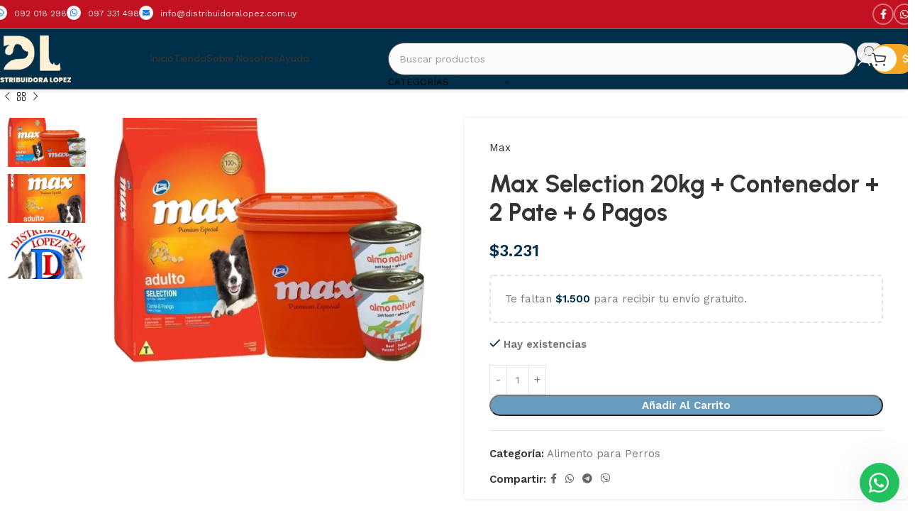

--- FILE ---
content_type: text/html; charset=UTF-8
request_url: https://distribuidoralopez.com.uy/shop/max-selection-20kg-contenedor-2-pate-6-pagos/
body_size: 28842
content:

<!DOCTYPE html>
<html lang="es">
<head>
	<meta charset="UTF-8">
	<link rel="profile" href="https://gmpg.org/xfn/11">
	<link rel="pingback" href="">

	<title>Max Selection 20kg + Contenedor + 2 Pate + 6 Pagos &#8211; Distribuidora López</title>
<meta name='robots' content='max-image-preview:large' />
	<style>img:is([sizes="auto" i], [sizes^="auto," i]) { contain-intrinsic-size: 3000px 1500px }</style>
	<link rel='dns-prefetch' href='//fonts.googleapis.com' />
<link rel='stylesheet' id='woodmart-style-css' href='https://distribuidoralopez.com.uy/wp-content/themes/woodmart/css/parts/base.min.css?ver=8.1.1' type='text/css' media='all' />
<link rel='stylesheet' id='wd-widget-price-filter-css' href='https://distribuidoralopez.com.uy/wp-content/themes/woodmart/css/parts/woo-widget-price-filter.min.css?ver=8.1.1' type='text/css' media='all' />
<style id='safe-svg-svg-icon-style-inline-css' type='text/css'>
.safe-svg-cover{text-align:center}.safe-svg-cover .safe-svg-inside{display:inline-block;max-width:100%}.safe-svg-cover svg{height:100%;max-height:100%;max-width:100%;width:100%}

</style>
<style id='woocommerce-inline-inline-css' type='text/css'>
.woocommerce form .form-row .required { visibility: visible; }
</style>
<link rel='stylesheet' id='wws-public-style-css' href='https://distribuidoralopez.com.uy/wp-content/plugins/wordpress-whatsapp-support/assets/css/wws-public-style.css?ver=2.5.0' type='text/css' media='all' />
<style id='wws-public-style-inline-css' type='text/css'>
.wws--bg-color {
			background-color: #22c15e;
		}.wws--text-color {
				color: #ffffff;
		}.wws-popup__open-btn {
				display: flex;
				justify-content: center;
				align-items: center;
				width: 56px;
				height: 56px;
				border-radius: 50%;
				margin-top: 10px;
				cursor: pointer;
			}
			.wws-popup__open-btn svg {
				height: auto;
				width: 30px;
			}.wws-popup-container--position {
					right: 12px;
					bottom: 12px;
				}
				.wws-popup__open-btn { float: right; }
				.wws-gradient--position {
				  bottom: 0;
				  right: 0;
				  background: radial-gradient(ellipse at bottom right, rgba(29, 39, 54, 0.2) 0, rgba(29, 39, 54, 0) 72%);
				}
</style>
<link rel='stylesheet' id='wws-public-template-css' href='https://distribuidoralopez.com.uy/wp-content/plugins/wordpress-whatsapp-support/assets/css/wws-public-template-6.css?ver=2.5.0' type='text/css' media='all' />
<link rel='stylesheet' id='elementor-icons-css' href='https://distribuidoralopez.com.uy/wp-content/plugins/elementor/assets/lib/eicons/css/elementor-icons.min.css?ver=5.43.0' type='text/css' media='all' />
<link rel='stylesheet' id='elementor-frontend-css' href='https://distribuidoralopez.com.uy/wp-content/uploads/elementor/css/custom-frontend.min.css?ver=1751941062' type='text/css' media='all' />
<link rel='stylesheet' id='elementor-post-186855-css' href='https://distribuidoralopez.com.uy/wp-content/uploads/elementor/css/post-186855.css?ver=1751941059' type='text/css' media='all' />
<link rel='stylesheet' id='elementor-icons-shared-0-css' href='https://distribuidoralopez.com.uy/wp-content/plugins/elementor/assets/lib/font-awesome/css/fontawesome.min.css?ver=5.15.3' type='text/css' media='all' />
<link rel='stylesheet' id='elementor-icons-fa-solid-css' href='https://distribuidoralopez.com.uy/wp-content/plugins/elementor/assets/lib/font-awesome/css/solid.min.css?ver=5.15.3' type='text/css' media='all' />
<link rel='stylesheet' id='elementor-icons-fa-brands-css' href='https://distribuidoralopez.com.uy/wp-content/plugins/elementor/assets/lib/font-awesome/css/brands.min.css?ver=5.15.3' type='text/css' media='all' />
<link rel='stylesheet' id='elementor-icons-fa-regular-css' href='https://distribuidoralopez.com.uy/wp-content/plugins/elementor/assets/lib/font-awesome/css/regular.min.css?ver=5.15.3' type='text/css' media='all' />
<link rel='stylesheet' id='wd-helpers-wpb-elem-css' href='https://distribuidoralopez.com.uy/wp-content/themes/woodmart/css/parts/helpers-wpb-elem.min.css?ver=8.1.1' type='text/css' media='all' />
<link rel='stylesheet' id='wd-revolution-slider-css' href='https://distribuidoralopez.com.uy/wp-content/themes/woodmart/css/parts/int-rev-slider.min.css?ver=8.1.1' type='text/css' media='all' />
<link rel='stylesheet' id='wd-elementor-base-css' href='https://distribuidoralopez.com.uy/wp-content/themes/woodmart/css/parts/int-elem-base.min.css?ver=8.1.1' type='text/css' media='all' />
<link rel='stylesheet' id='wd-notices-fixed-css' href='https://distribuidoralopez.com.uy/wp-content/themes/woodmart/css/parts/woo-opt-sticky-notices-old.min.css?ver=8.1.1' type='text/css' media='all' />
<link rel='stylesheet' id='wd-woocommerce-base-css' href='https://distribuidoralopez.com.uy/wp-content/themes/woodmart/css/parts/woocommerce-base.min.css?ver=8.1.1' type='text/css' media='all' />
<link rel='stylesheet' id='wd-mod-star-rating-css' href='https://distribuidoralopez.com.uy/wp-content/themes/woodmart/css/parts/mod-star-rating.min.css?ver=8.1.1' type='text/css' media='all' />
<link rel='stylesheet' id='wd-woocommerce-block-notices-css' href='https://distribuidoralopez.com.uy/wp-content/themes/woodmart/css/parts/woo-mod-block-notices.min.css?ver=8.1.1' type='text/css' media='all' />
<link rel='stylesheet' id='wd-woo-mod-quantity-css' href='https://distribuidoralopez.com.uy/wp-content/themes/woodmart/css/parts/woo-mod-quantity.min.css?ver=8.1.1' type='text/css' media='all' />
<link rel='stylesheet' id='wd-woo-opt-free-progress-bar-css' href='https://distribuidoralopez.com.uy/wp-content/themes/woodmart/css/parts/woo-opt-free-progress-bar.min.css?ver=8.1.1' type='text/css' media='all' />
<link rel='stylesheet' id='wd-woo-mod-progress-bar-css' href='https://distribuidoralopez.com.uy/wp-content/themes/woodmart/css/parts/woo-mod-progress-bar.min.css?ver=8.1.1' type='text/css' media='all' />
<link rel='stylesheet' id='wd-woo-single-prod-el-base-css' href='https://distribuidoralopez.com.uy/wp-content/themes/woodmart/css/parts/woo-single-prod-el-base.min.css?ver=8.1.1' type='text/css' media='all' />
<link rel='stylesheet' id='wd-woo-mod-stock-status-css' href='https://distribuidoralopez.com.uy/wp-content/themes/woodmart/css/parts/woo-mod-stock-status.min.css?ver=8.1.1' type='text/css' media='all' />
<link rel='stylesheet' id='wd-woo-mod-shop-attributes-css' href='https://distribuidoralopez.com.uy/wp-content/themes/woodmart/css/parts/woo-mod-shop-attributes.min.css?ver=8.1.1' type='text/css' media='all' />
<link rel='stylesheet' id='wd-header-base-css' href='https://distribuidoralopez.com.uy/wp-content/themes/woodmart/css/parts/header-base.min.css?ver=8.1.1' type='text/css' media='all' />
<link rel='stylesheet' id='wd-mod-tools-css' href='https://distribuidoralopez.com.uy/wp-content/themes/woodmart/css/parts/mod-tools.min.css?ver=8.1.1' type='text/css' media='all' />
<link rel='stylesheet' id='wd-header-elements-base-css' href='https://distribuidoralopez.com.uy/wp-content/themes/woodmart/css/parts/header-el-base.min.css?ver=8.1.1' type='text/css' media='all' />
<link rel='stylesheet' id='wd-social-icons-css' href='https://distribuidoralopez.com.uy/wp-content/themes/woodmart/css/parts/el-social-icons.min.css?ver=8.1.1' type='text/css' media='all' />
<link rel='stylesheet' id='wd-social-icons-styles-css' href='https://distribuidoralopez.com.uy/wp-content/themes/woodmart/css/parts/el-social-styles.min.css?ver=8.1.1' type='text/css' media='all' />
<link rel='stylesheet' id='wd-header-search-css' href='https://distribuidoralopez.com.uy/wp-content/themes/woodmart/css/parts/header-el-search.min.css?ver=8.1.1' type='text/css' media='all' />
<link rel='stylesheet' id='wd-header-search-form-css' href='https://distribuidoralopez.com.uy/wp-content/themes/woodmart/css/parts/header-el-search-form.min.css?ver=8.1.1' type='text/css' media='all' />
<link rel='stylesheet' id='wd-wd-search-results-css' href='https://distribuidoralopez.com.uy/wp-content/themes/woodmart/css/parts/wd-search-results.min.css?ver=8.1.1' type='text/css' media='all' />
<link rel='stylesheet' id='wd-wd-search-form-css' href='https://distribuidoralopez.com.uy/wp-content/themes/woodmart/css/parts/wd-search-form.min.css?ver=8.1.1' type='text/css' media='all' />
<link rel='stylesheet' id='wd-wd-search-cat-css' href='https://distribuidoralopez.com.uy/wp-content/themes/woodmart/css/parts/wd-search-cat.min.css?ver=8.1.1' type='text/css' media='all' />
<link rel='stylesheet' id='wd-header-my-account-dropdown-css' href='https://distribuidoralopez.com.uy/wp-content/themes/woodmart/css/parts/header-el-my-account-dropdown.min.css?ver=8.1.1' type='text/css' media='all' />
<link rel='stylesheet' id='wd-woo-opt-social-login-css' href='https://distribuidoralopez.com.uy/wp-content/themes/woodmart/css/parts/woo-opt-social-login.min.css?ver=8.1.1' type='text/css' media='all' />
<link rel='stylesheet' id='wd-woo-mod-login-form-css' href='https://distribuidoralopez.com.uy/wp-content/themes/woodmart/css/parts/woo-mod-login-form.min.css?ver=8.1.1' type='text/css' media='all' />
<link rel='stylesheet' id='wd-header-my-account-css' href='https://distribuidoralopez.com.uy/wp-content/themes/woodmart/css/parts/header-el-my-account.min.css?ver=8.1.1' type='text/css' media='all' />
<link rel='stylesheet' id='wd-mod-tools-design-8-css' href='https://distribuidoralopez.com.uy/wp-content/themes/woodmart/css/parts/mod-tools-design-8.min.css?ver=8.1.1' type='text/css' media='all' />
<link rel='stylesheet' id='wd-header-cart-css' href='https://distribuidoralopez.com.uy/wp-content/themes/woodmart/css/parts/header-el-cart.min.css?ver=8.1.1' type='text/css' media='all' />
<link rel='stylesheet' id='wd-widget-shopping-cart-css' href='https://distribuidoralopez.com.uy/wp-content/themes/woodmart/css/parts/woo-widget-shopping-cart.min.css?ver=8.1.1' type='text/css' media='all' />
<link rel='stylesheet' id='wd-widget-product-list-css' href='https://distribuidoralopez.com.uy/wp-content/themes/woodmart/css/parts/woo-widget-product-list.min.css?ver=8.1.1' type='text/css' media='all' />
<link rel='stylesheet' id='wd-header-mobile-nav-drilldown-css' href='https://distribuidoralopez.com.uy/wp-content/themes/woodmart/css/parts/header-el-mobile-nav-drilldown.min.css?ver=8.1.1' type='text/css' media='all' />
<link rel='stylesheet' id='wd-header-mobile-nav-drilldown-fade-in-css' href='https://distribuidoralopez.com.uy/wp-content/themes/woodmart/css/parts/header-el-mobile-nav-drilldown-fade-in.min.css?ver=8.1.1' type='text/css' media='all' />
<link rel='stylesheet' id='wd-header-cart-side-css' href='https://distribuidoralopez.com.uy/wp-content/themes/woodmart/css/parts/header-el-cart-side.min.css?ver=8.1.1' type='text/css' media='all' />
<link rel='stylesheet' id='wd-page-title-css' href='https://distribuidoralopez.com.uy/wp-content/themes/woodmart/css/parts/page-title.min.css?ver=8.1.1' type='text/css' media='all' />
<link rel='stylesheet' id='wd-woo-single-prod-predefined-css' href='https://distribuidoralopez.com.uy/wp-content/themes/woodmart/css/parts/woo-single-prod-predefined.min.css?ver=8.1.1' type='text/css' media='all' />
<link rel='stylesheet' id='wd-woo-single-prod-and-quick-view-predefined-css' href='https://distribuidoralopez.com.uy/wp-content/themes/woodmart/css/parts/woo-single-prod-and-quick-view-predefined.min.css?ver=8.1.1' type='text/css' media='all' />
<link rel='stylesheet' id='wd-woo-single-prod-el-tabs-predefined-css' href='https://distribuidoralopez.com.uy/wp-content/themes/woodmart/css/parts/woo-single-prod-el-tabs-predefined.min.css?ver=8.1.1' type='text/css' media='all' />
<link rel='stylesheet' id='wd-woo-single-prod-opt-base-css' href='https://distribuidoralopez.com.uy/wp-content/themes/woodmart/css/parts/woo-single-prod-opt-base.min.css?ver=8.1.1' type='text/css' media='all' />
<link rel='stylesheet' id='wd-woo-single-prod-el-navigation-css' href='https://distribuidoralopez.com.uy/wp-content/themes/woodmart/css/parts/woo-single-prod-el-navigation.min.css?ver=8.1.1' type='text/css' media='all' />
<link rel='stylesheet' id='wd-woo-single-prod-el-gallery-css' href='https://distribuidoralopez.com.uy/wp-content/themes/woodmart/css/parts/woo-single-prod-el-gallery.min.css?ver=8.1.1' type='text/css' media='all' />
<link rel='stylesheet' id='wd-woo-single-prod-el-gallery-opt-thumb-left-desktop-css' href='https://distribuidoralopez.com.uy/wp-content/themes/woodmart/css/parts/woo-single-prod-el-gallery-opt-thumb-left-desktop.min.css?ver=8.1.1' type='text/css' media='all' />
<link rel='stylesheet' id='wd-swiper-css' href='https://distribuidoralopez.com.uy/wp-content/themes/woodmart/css/parts/lib-swiper.min.css?ver=8.1.1' type='text/css' media='all' />
<link rel='stylesheet' id='wd-swiper-arrows-css' href='https://distribuidoralopez.com.uy/wp-content/themes/woodmart/css/parts/lib-swiper-arrows.min.css?ver=8.1.1' type='text/css' media='all' />
<link rel='stylesheet' id='wd-tabs-css' href='https://distribuidoralopez.com.uy/wp-content/themes/woodmart/css/parts/el-tabs.min.css?ver=8.1.1' type='text/css' media='all' />
<link rel='stylesheet' id='wd-woo-single-prod-el-tabs-opt-layout-tabs-css' href='https://distribuidoralopez.com.uy/wp-content/themes/woodmart/css/parts/woo-single-prod-el-tabs-opt-layout-tabs.min.css?ver=8.1.1' type='text/css' media='all' />
<link rel='stylesheet' id='wd-accordion-css' href='https://distribuidoralopez.com.uy/wp-content/themes/woodmart/css/parts/el-accordion.min.css?ver=8.1.1' type='text/css' media='all' />
<link rel='stylesheet' id='wd-accordion-elem-wpb-css' href='https://distribuidoralopez.com.uy/wp-content/themes/woodmart/css/parts/el-accordion-wpb-elem.min.css?ver=8.1.1' type='text/css' media='all' />
<link rel='stylesheet' id='wd-product-loop-css' href='https://distribuidoralopez.com.uy/wp-content/themes/woodmart/css/parts/woo-product-loop.min.css?ver=8.1.1' type='text/css' media='all' />
<link rel='stylesheet' id='wd-product-loop-fw-button-css' href='https://distribuidoralopez.com.uy/wp-content/themes/woodmart/css/parts/woo-prod-loop-fw-button.min.css?ver=8.1.1' type='text/css' media='all' />
<link rel='stylesheet' id='wd-woo-mod-add-btn-replace-css' href='https://distribuidoralopez.com.uy/wp-content/themes/woodmart/css/parts/woo-mod-add-btn-replace.min.css?ver=8.1.1' type='text/css' media='all' />
<link rel='stylesheet' id='wd-woo-mod-quantity-overlap-css' href='https://distribuidoralopez.com.uy/wp-content/themes/woodmart/css/parts/woo-mod-quantity-overlap.min.css?ver=8.1.1' type='text/css' media='all' />
<link rel='stylesheet' id='wd-mod-more-description-css' href='https://distribuidoralopez.com.uy/wp-content/themes/woodmart/css/parts/mod-more-description.min.css?ver=8.1.1' type='text/css' media='all' />
<link rel='stylesheet' id='wd-woo-opt-stretch-cont-css' href='https://distribuidoralopez.com.uy/wp-content/themes/woodmart/css/parts/woo-opt-stretch-cont.min.css?ver=8.1.1' type='text/css' media='all' />
<link rel='stylesheet' id='wd-bordered-product-css' href='https://distribuidoralopez.com.uy/wp-content/themes/woodmart/css/parts/woo-opt-bordered-product.min.css?ver=8.1.1' type='text/css' media='all' />
<link rel='stylesheet' id='wd-woo-opt-grid-gallery-css' href='https://distribuidoralopez.com.uy/wp-content/themes/woodmart/css/parts/woo-opt-grid-gallery.min.css?ver=8.1.1' type='text/css' media='all' />
<link rel='stylesheet' id='wd-swiper-pagin-css' href='https://distribuidoralopez.com.uy/wp-content/themes/woodmart/css/parts/lib-swiper-pagin.min.css?ver=8.1.1' type='text/css' media='all' />
<link rel='stylesheet' id='wd-footer-base-css' href='https://distribuidoralopez.com.uy/wp-content/themes/woodmart/css/parts/footer-base.min.css?ver=8.1.1' type='text/css' media='all' />
<link rel='stylesheet' id='wd-mod-nav-menu-label-css' href='https://distribuidoralopez.com.uy/wp-content/themes/woodmart/css/parts/mod-nav-menu-label.min.css?ver=8.1.1' type='text/css' media='all' />
<link rel='stylesheet' id='wd-header-my-account-sidebar-css' href='https://distribuidoralopez.com.uy/wp-content/themes/woodmart/css/parts/header-el-my-account-sidebar.min.css?ver=8.1.1' type='text/css' media='all' />
<link rel='stylesheet' id='wd-sticky-add-to-cart-css' href='https://distribuidoralopez.com.uy/wp-content/themes/woodmart/css/parts/woo-opt-sticky-add-to-cart.min.css?ver=8.1.1' type='text/css' media='all' />
<link rel='stylesheet' id='xts-style-header_806457-css' href='https://distribuidoralopez.com.uy/wp-content/uploads/2025/09/xts-header_806457-1758554740.css?ver=8.1.1' type='text/css' media='all' />
<link rel='stylesheet' id='xts-style-theme_settings_default-css' href='https://distribuidoralopez.com.uy/wp-content/uploads/2025/09/xts-theme_settings_default-1757094469.css?ver=8.1.1' type='text/css' media='all' />
<link rel='stylesheet' id='xts-google-fonts-css' href='https://fonts.googleapis.com/css?family=Work+Sans%3A400%2C600%7CUrbanist%3A400%2C600%2C700%7CLato%3A400%2C700&#038;display=swap&#038;ver=8.1.1' type='text/css' media='all' />
<link rel='stylesheet' id='elementor-gf-local-roboto-css' href='https://distribuidoralopez.com.uy/wp-content/uploads/elementor/google-fonts/css/roboto.css?ver=1746146956' type='text/css' media='all' />
<link rel='stylesheet' id='elementor-gf-local-robotoslab-css' href='https://distribuidoralopez.com.uy/wp-content/uploads/elementor/google-fonts/css/robotoslab.css?ver=1746146962' type='text/css' media='all' />
<script type="text/javascript" src="https://distribuidoralopez.com.uy/wp-includes/js/jquery/jquery.min.js?ver=3.7.1" id="jquery-core-js"></script>
<script type="text/javascript" src="https://distribuidoralopez.com.uy/wp-content/plugins/woocommerce/assets/js/jquery-blockui/jquery.blockUI.min.js?ver=2.7.0-wc.9.9.5" id="jquery-blockui-js" defer="defer" data-wp-strategy="defer"></script>
<script type="text/javascript" id="wc-add-to-cart-js-extra">
/* <![CDATA[ */
var wc_add_to_cart_params = {"ajax_url":"\/wp-admin\/admin-ajax.php","wc_ajax_url":"\/?wc-ajax=%%endpoint%%","i18n_view_cart":"Ver carrito","cart_url":"https:\/\/distribuidoralopez.com.uy\/cart\/","is_cart":"","cart_redirect_after_add":"no"};
/* ]]> */
</script>
<script type="text/javascript" src="https://distribuidoralopez.com.uy/wp-content/plugins/woocommerce/assets/js/frontend/add-to-cart.min.js?ver=9.9.5" id="wc-add-to-cart-js" defer="defer" data-wp-strategy="defer"></script>
<script type="text/javascript" id="wc-single-product-js-extra">
/* <![CDATA[ */
var wc_single_product_params = {"i18n_required_rating_text":"Por favor elige una puntuaci\u00f3n","i18n_rating_options":["1 de 5 estrellas","2 de 5 estrellas","3 de 5 estrellas","4 de 5 estrellas","5 de 5 estrellas"],"i18n_product_gallery_trigger_text":"Ver galer\u00eda de im\u00e1genes a pantalla completa","review_rating_required":"yes","flexslider":{"rtl":false,"animation":"slide","smoothHeight":true,"directionNav":false,"controlNav":"thumbnails","slideshow":false,"animationSpeed":500,"animationLoop":false,"allowOneSlide":false},"zoom_enabled":"","zoom_options":[],"photoswipe_enabled":"","photoswipe_options":{"shareEl":false,"closeOnScroll":false,"history":false,"hideAnimationDuration":0,"showAnimationDuration":0},"flexslider_enabled":""};
/* ]]> */
</script>
<script type="text/javascript" src="https://distribuidoralopez.com.uy/wp-content/plugins/woocommerce/assets/js/frontend/single-product.min.js?ver=9.9.5" id="wc-single-product-js" defer="defer" data-wp-strategy="defer"></script>
<script type="text/javascript" src="https://distribuidoralopez.com.uy/wp-content/plugins/woocommerce/assets/js/js-cookie/js.cookie.min.js?ver=2.1.4-wc.9.9.5" id="js-cookie-js" defer="defer" data-wp-strategy="defer"></script>
<script type="text/javascript" id="woocommerce-js-extra">
/* <![CDATA[ */
var woocommerce_params = {"ajax_url":"\/wp-admin\/admin-ajax.php","wc_ajax_url":"\/?wc-ajax=%%endpoint%%","i18n_password_show":"Mostrar contrase\u00f1a","i18n_password_hide":"Ocultar contrase\u00f1a"};
/* ]]> */
</script>
<script type="text/javascript" src="https://distribuidoralopez.com.uy/wp-content/plugins/woocommerce/assets/js/frontend/woocommerce.min.js?ver=9.9.5" id="woocommerce-js" defer="defer" data-wp-strategy="defer"></script>
<script type="text/javascript" src="https://distribuidoralopez.com.uy/wp-content/themes/woodmart/js/libs/device.min.js?ver=8.1.1" id="wd-device-library-js"></script>
<script type="text/javascript" src="https://distribuidoralopez.com.uy/wp-content/themes/woodmart/js/scripts/global/scrollBar.min.js?ver=8.1.1" id="wd-scrollbar-js"></script>
<link rel="https://api.w.org/" href="https://distribuidoralopez.com.uy/wp-json/" /><link rel="alternate" title="JSON" type="application/json" href="https://distribuidoralopez.com.uy/wp-json/wp/v2/product/179823" /><meta name="generator" content="WordPress 6.8.3" />
<meta name="generator" content="WooCommerce 9.9.5" />
<link rel="canonical" href="https://distribuidoralopez.com.uy/shop/max-selection-20kg-contenedor-2-pate-6-pagos/" />
<link rel='shortlink' href='https://distribuidoralopez.com.uy/?p=179823' />
<link rel="alternate" title="oEmbed (JSON)" type="application/json+oembed" href="https://distribuidoralopez.com.uy/wp-json/oembed/1.0/embed?url=https%3A%2F%2Fdistribuidoralopez.com.uy%2Fshop%2Fmax-selection-20kg-contenedor-2-pate-6-pagos%2F" />
<link rel="alternate" title="oEmbed (XML)" type="text/xml+oembed" href="https://distribuidoralopez.com.uy/wp-json/oembed/1.0/embed?url=https%3A%2F%2Fdistribuidoralopez.com.uy%2Fshop%2Fmax-selection-20kg-contenedor-2-pate-6-pagos%2F&#038;format=xml" />
<!-- Google tag (gtag.js) -->
<script async src="https://www.googletagmanager.com/gtag/js?id=G-MDMGKW19YS"></script>
<script>
  window.dataLayer = window.dataLayer || [];
  function gtag(){dataLayer.push(arguments);}
  gtag('js', new Date());

  gtag('config', 'G-MDMGKW19YS');
</script>
<!-- Hotjar Tracking Code for https://distribuidoralopez.com.uy/ -->
<script>
    (function(h,o,t,j,a,r){
        h.hj=h.hj||function(){(h.hj.q=h.hj.q||[]).push(arguments)};
        h._hjSettings={hjid:5063553,hjsv:6};
        a=o.getElementsByTagName('head')[0];
        r=o.createElement('script');r.async=1;
        r.src=t+h._hjSettings.hjid+j+h._hjSettings.hjsv;
        a.appendChild(r);
    })(window,document,'https://static.hotjar.com/c/hotjar-','.js?sv=');
</script>
<link rel='dns-prefetch' href='//i0.wp.com' />
<link rel='dns-prefetch' href='//i1.wp.com' />
<link rel='dns-prefetch' href='//i2.wp.com' />
<link rel='dns-prefetch' href='//i3.wp.com' />
<meta name="theme-color" content="rgb(250,248,245)">					<meta name="viewport" content="width=device-width, initial-scale=1">
										<noscript><style>.woocommerce-product-gallery{ opacity: 1 !important; }</style></noscript>
	<meta name="generator" content="Elementor 3.30.1; features: additional_custom_breakpoints; settings: css_print_method-external, google_font-enabled, font_display-auto">
			<script  type="text/javascript">
				!function(f,b,e,v,n,t,s){if(f.fbq)return;n=f.fbq=function(){n.callMethod?
					n.callMethod.apply(n,arguments):n.queue.push(arguments)};if(!f._fbq)f._fbq=n;
					n.push=n;n.loaded=!0;n.version='2.0';n.queue=[];t=b.createElement(e);t.async=!0;
					t.src=v;s=b.getElementsByTagName(e)[0];s.parentNode.insertBefore(t,s)}(window,
					document,'script','https://connect.facebook.net/en_US/fbevents.js');
			</script>
			<!-- WooCommerce Facebook Integration Begin -->
			<script  type="text/javascript">

				fbq('init', '1351730442272564', {}, {
    "agent": "woocommerce-9.9.5-3.5.4"
});

				document.addEventListener( 'DOMContentLoaded', function() {
					// Insert placeholder for events injected when a product is added to the cart through AJAX.
					document.body.insertAdjacentHTML( 'beforeend', '<div class=\"wc-facebook-pixel-event-placeholder\"></div>' );
				}, false );

			</script>
			<!-- WooCommerce Facebook Integration End -->
						<style>
				.e-con.e-parent:nth-of-type(n+4):not(.e-lazyloaded):not(.e-no-lazyload),
				.e-con.e-parent:nth-of-type(n+4):not(.e-lazyloaded):not(.e-no-lazyload) * {
					background-image: none !important;
				}
				@media screen and (max-height: 1024px) {
					.e-con.e-parent:nth-of-type(n+3):not(.e-lazyloaded):not(.e-no-lazyload),
					.e-con.e-parent:nth-of-type(n+3):not(.e-lazyloaded):not(.e-no-lazyload) * {
						background-image: none !important;
					}
				}
				@media screen and (max-height: 640px) {
					.e-con.e-parent:nth-of-type(n+2):not(.e-lazyloaded):not(.e-no-lazyload),
					.e-con.e-parent:nth-of-type(n+2):not(.e-lazyloaded):not(.e-no-lazyload) * {
						background-image: none !important;
					}
				}
			</style>
			<style>
		:root {
		--wds-primary: #96588A;
		/* 20% darker */
		--wds-primary-hover: #78476f;
		/* 90% lighter */
		--wds-primary-lighter: #f5eff4;
		--wds-border: #DEDEDE;
		--wds-heading-color: #606060;
		--wds-earliest-slot-color: #34A855;
		--wds-remaining-label-color: #a9b2ab;
		--wds-unavailable-slot-color: #EF5350;
	}
</style>
<meta name="generator" content="Powered by Slider Revolution 6.7.33 - responsive, Mobile-Friendly Slider Plugin for WordPress with comfortable drag and drop interface." />
<link rel="icon" href="https://i0.wp.com/i1.wp.com/distribuidoralopez.com.uy/wp-content/uploads/2020/08/cropped-favicon-150x150.png" sizes="32x32" />
<link rel="icon" href="https://i3.wp.com/i1.wp.com/distribuidoralopez.com.uy/wp-content/uploads/2020/08/cropped-favicon-300x300.png" sizes="192x192" />
<link rel="apple-touch-icon" href="https://i3.wp.com/i1.wp.com/distribuidoralopez.com.uy/wp-content/uploads/2020/08/cropped-favicon-300x300.png" />
<meta name="msapplication-TileImage" content="https://i3.wp.com/i1.wp.com/distribuidoralopez.com.uy/wp-content/uploads/2020/08/cropped-favicon-300x300.png" />
<script>function setREVStartSize(e){
			//window.requestAnimationFrame(function() {
				window.RSIW = window.RSIW===undefined ? window.innerWidth : window.RSIW;
				window.RSIH = window.RSIH===undefined ? window.innerHeight : window.RSIH;
				try {
					var pw = document.getElementById(e.c).parentNode.offsetWidth,
						newh;
					pw = pw===0 || isNaN(pw) || (e.l=="fullwidth" || e.layout=="fullwidth") ? window.RSIW : pw;
					e.tabw = e.tabw===undefined ? 0 : parseInt(e.tabw);
					e.thumbw = e.thumbw===undefined ? 0 : parseInt(e.thumbw);
					e.tabh = e.tabh===undefined ? 0 : parseInt(e.tabh);
					e.thumbh = e.thumbh===undefined ? 0 : parseInt(e.thumbh);
					e.tabhide = e.tabhide===undefined ? 0 : parseInt(e.tabhide);
					e.thumbhide = e.thumbhide===undefined ? 0 : parseInt(e.thumbhide);
					e.mh = e.mh===undefined || e.mh=="" || e.mh==="auto" ? 0 : parseInt(e.mh,0);
					if(e.layout==="fullscreen" || e.l==="fullscreen")
						newh = Math.max(e.mh,window.RSIH);
					else{
						e.gw = Array.isArray(e.gw) ? e.gw : [e.gw];
						for (var i in e.rl) if (e.gw[i]===undefined || e.gw[i]===0) e.gw[i] = e.gw[i-1];
						e.gh = e.el===undefined || e.el==="" || (Array.isArray(e.el) && e.el.length==0)? e.gh : e.el;
						e.gh = Array.isArray(e.gh) ? e.gh : [e.gh];
						for (var i in e.rl) if (e.gh[i]===undefined || e.gh[i]===0) e.gh[i] = e.gh[i-1];
											
						var nl = new Array(e.rl.length),
							ix = 0,
							sl;
						e.tabw = e.tabhide>=pw ? 0 : e.tabw;
						e.thumbw = e.thumbhide>=pw ? 0 : e.thumbw;
						e.tabh = e.tabhide>=pw ? 0 : e.tabh;
						e.thumbh = e.thumbhide>=pw ? 0 : e.thumbh;
						for (var i in e.rl) nl[i] = e.rl[i]<window.RSIW ? 0 : e.rl[i];
						sl = nl[0];
						for (var i in nl) if (sl>nl[i] && nl[i]>0) { sl = nl[i]; ix=i;}
						var m = pw>(e.gw[ix]+e.tabw+e.thumbw) ? 1 : (pw-(e.tabw+e.thumbw)) / (e.gw[ix]);
						newh =  (e.gh[ix] * m) + (e.tabh + e.thumbh);
					}
					var el = document.getElementById(e.c);
					if (el!==null && el) el.style.height = newh+"px";
					el = document.getElementById(e.c+"_wrapper");
					if (el!==null && el) {
						el.style.height = newh+"px";
						el.style.display = "block";
					}
				} catch(e){
					console.log("Failure at Presize of Slider:" + e)
				}
			//});
		  };</script>
<style>
		
		</style></head>

<body class="wp-singular product-template-default single single-product postid-179823 wp-theme-woodmart theme-woodmart woocommerce woocommerce-page woocommerce-no-js wrapper-custom  categories-accordion-on woodmart-ajax-shop-on notifications-sticky wd-sticky-btn-on wd-sticky-btn-on-mb elementor-default elementor-kit-186855">
			<script type="text/javascript" id="wd-flicker-fix">// Flicker fix.</script>
	
	
	<div class="wd-page-wrapper website-wrapper">
									<header class="whb-header whb-header_806457 whb-sticky-shadow whb-scroll-stick whb-sticky-real">
					<div class="whb-main-header">
	
<div class="whb-row whb-top-bar whb-not-sticky-row whb-with-bg whb-border-fullwidth whb-color-light whb-hidden-mobile whb-with-shadow whb-flex-flex-middle">
	<div class="container">
		<div class="whb-flex-row whb-top-bar-inner">
			<div class="whb-column whb-col-left whb-column5 whb-visible-lg">
	
<div class="wd-header-text reset-last-child whb-dag7cllt3o9bhjmrnz6a"><a href="tel:+59892018298 "><img style="margin: -4px 10px 0 0;" src="https://distribuidoralopez.com.uy/wp-content/uploads/2020/08/wpp-icono.svg" alt="phone-icon" />092 018 298</a></div>

<div class="wd-header-text reset-last-child whb-bc92lkhveycjjmwnm7y8"><a href="tel:+59897331498"><img style="margin: -4px 10px 0 0;" src="https://distribuidoralopez.com.uy/wp-content/uploads/2020/08/wpp-icono.svg" alt="phone-icon" />097 331 498</a></div>

<div class="wd-header-text reset-last-child whb-5mgd0f6dwgll1jf4tnnh"><a href="mailto:info@distribuidoralopez.com.uy"><img style="margin: -4px 10px 0 0;" src="https://distribuidoralopez.com.uy/wp-content/uploads/2020/08/mail-icono.svg" alt="phone-icon" />info@distribuidoralopez.com.uy</a></div>
</div>
<div class="whb-column whb-col-center whb-column6 whb-visible-lg whb-empty-column">
	</div>
<div class="whb-column whb-col-right whb-column7 whb-visible-lg">
				<div id="" class=" wd-social-icons wd-style-bordered wd-size-small social-follow wd-shape-circle  whb-mss0dwzmeqeefw4koo64 color-scheme-light text-center">
				
				
									<a rel="noopener noreferrer nofollow" href="https://www.facebook.com/pg/Distribuidora-lopez-1459661704347253" target="_blank" class=" wd-social-icon social-facebook" aria-label="Facebook social link">
						<span class="wd-icon"></span>
											</a>
				
				
				
				
				
				
				
				
				
				
				
				
				
				
				
				
				
				
				
									<a rel="noopener noreferrer nofollow" href="http://092018298" target="_blank" class="wd-hide-md  wd-social-icon social-whatsapp" aria-label="WhatsApp social link">
						<span class="wd-icon"></span>
											</a>

					<a rel="noopener noreferrer nofollow" href="http://092018298" target="_blank" class="wd-hide-lg  wd-social-icon social-whatsapp" aria-label="WhatsApp social link">
						<span class="wd-icon"></span>
											</a>
				
				
				
				
				
				
				
				
			</div>

		</div>
<div class="whb-column whb-col-mobile whb-column_mobile1 whb-hidden-lg whb-empty-column">
	</div>
		</div>
	</div>
</div>

<div class="whb-row whb-general-header whb-sticky-row whb-with-bg whb-border-boxed whb-color-light whb-with-shadow whb-flex-flex-middle">
	<div class="container">
		<div class="whb-flex-row whb-general-header-inner">
			<div class="whb-column whb-col-left whb-column8 whb-visible-lg">
	<div class="site-logo whb-gs8bcnxektjsro21n657">
	<a href="https://distribuidoralopez.com.uy/" class="wd-logo wd-main-logo" rel="home" aria-label="Site logo">
		<img fetchpriority="high" width="603" height="363" src="https://i3.wp.com/i3.wp.com/distribuidoralopez.com.uy/wp-content/uploads/2025/09/dl-logo-alt.png" class="attachment-full size-full" alt="" style="max-width:110px;" decoding="async" srcset="https://i3.wp.com/distribuidoralopez.com.uy/wp-content/uploads/2025/09/dl-logo-alt.png 603w, https://i0.wp.com/distribuidoralopez.com.uy/wp-content/uploads/2025/09/dl-logo-alt-300x181.png 300w, https://i1.wp.com/distribuidoralopez.com.uy/wp-content/uploads/2025/09/dl-logo-alt-350x211.png 350w" sizes="(max-width: 603px) 100vw, 603px" />	</a>
	</div>
</div>
<div class="whb-column whb-col-center whb-column9 whb-visible-lg">
	<div class="wd-header-nav wd-header-main-nav text-center wd-design-1 wd-with-overlay whb-p2ohnqzt7vyqtiguoc50" role="navigation" aria-label="Main navigation">
	<ul id="menu-main-menu-esp" class="menu wd-nav wd-nav-main wd-style-default wd-gap-s"><li id="menu-item-2922" class="menu-item menu-item-type-custom menu-item-object-custom menu-item-2922 item-level-0 menu-simple-dropdown wd-event-hover" ><a href="/" class="woodmart-nav-link"><span class="nav-link-text">Inicio</span></a></li>
<li id="menu-item-2924" class="menu-item menu-item-type-custom menu-item-object-custom menu-item-2924 item-level-0 menu-simple-dropdown wd-event-hover" ><a href="https://distribuidoralopez.com.uy/tienda" class="woodmart-nav-link"><span class="nav-link-text">Tienda</span></a></li>
<li id="menu-item-2923" class="menu-item menu-item-type-custom menu-item-object-custom menu-item-2923 item-level-0 menu-simple-dropdown wd-event-hover" ><a href="#" class="woodmart-nav-link"><span class="nav-link-text">Sobre Nosotros</span></a></li>
<li id="menu-item-2926" class="menu-item menu-item-type-custom menu-item-object-custom menu-item-has-children menu-item-2926 item-level-0 menu-simple-dropdown wd-event-hover" ><a href="#" class="woodmart-nav-link"><span class="nav-link-text">Ayuda</span></a><div class="color-scheme-dark wd-design-default wd-dropdown-menu wd-dropdown"><div class="container wd-entry-content">
<ul class="wd-sub-menu color-scheme-dark">
	<li id="menu-item-4749" class="menu-item menu-item-type-post_type menu-item-object-page menu-item-4749 item-level-1 wd-event-hover" ><a href="https://distribuidoralopez.com.uy/politica-de-envios/" class="woodmart-nav-link">Política de Envíos</a></li>
	<li id="menu-item-2925" class="menu-item menu-item-type-custom menu-item-object-custom menu-item-2925 item-level-1 wd-event-hover" ><a href="/contacto" class="woodmart-nav-link">Contacto</a></li>
</ul>
</div>
</div>
</li>
</ul></div>
			<div class="wd-search-form wd-header-search-form wd-display-form whb-9x1ytaxq7aphtb3npidp">
				
				
				<form role="search" method="get" class="searchform  wd-with-cat wd-style-with-bg-2 wd-cat-style-bordered woodmart-ajax-search" action="https://distribuidoralopez.com.uy/"  data-thumbnail="1" data-price="1" data-post_type="product" data-count="5" data-sku="1" data-symbols_count="3">
					<input type="text" class="s" placeholder="Buscar productos" value="" name="s" aria-label="Buscar" title="Buscar productos" required/>
					<input type="hidden" name="post_type" value="product">
											<span class="wd-clear-search wd-hide"></span>
													<div class="wd-search-cat wd-scroll">
				<input type="hidden" name="product_cat" value="0">
				<a href="#" rel="nofollow" data-val="0">
					<span>
						Categorías					</span>
				</a>
				<div class="wd-dropdown wd-dropdown-search-cat wd-dropdown-menu wd-scroll-content wd-design-default">
					<ul class="wd-sub-menu">
						<li style="display:none;"><a href="#" data-val="0">Categorías</a></li>
							<li class="cat-item cat-item-234"><a class="pf-value" href="https://distribuidoralopez.com.uy/categoria/accesorios/" data-val="accesorios" data-title="Accesorios" >Accesorios</a>
<ul class='children'>
	<li class="cat-item cat-item-897"><a class="pf-value" href="https://distribuidoralopez.com.uy/categoria/accesorios/arneses-pretales-y-correas/" data-val="arneses-pretales-y-correas" data-title="Arneses, Pretales y Correas" >Arneses, Pretales y Correas</a>
	<ul class='children'>
	<li class="cat-item cat-item-1203"><a class="pf-value" href="https://distribuidoralopez.com.uy/categoria/accesorios/arneses-pretales-y-correas/cinturones-de-seguridad/" data-val="cinturones-de-seguridad" data-title="Cinturones de Seguridad" >Cinturones de Seguridad</a>
</li>
	<li class="cat-item cat-item-685"><a class="pf-value" href="https://distribuidoralopez.com.uy/categoria/accesorios/arneses-pretales-y-correas/correas/" data-val="correas" data-title="Correas" >Correas</a>
</li>
	</ul>
</li>
	<li class="cat-item cat-item-576"><a class="pf-value" href="https://distribuidoralopez.com.uy/categoria/accesorios/bolsos-y-transportadoras/" data-val="bolsos-y-transportadoras" data-title="Bolsos y Transportadoras" >Bolsos y Transportadoras</a>
	<ul class='children'>
	<li class="cat-item cat-item-1303"><a class="pf-value" href="https://distribuidoralopez.com.uy/categoria/accesorios/bolsos-y-transportadoras/mochilas/" data-val="mochilas" data-title="Mochilas" >Mochilas</a>
</li>
	</ul>
</li>
	<li class="cat-item cat-item-257"><a class="pf-value" href="https://distribuidoralopez.com.uy/categoria/accesorios/contenedores-de-alimento/" data-val="contenedores-de-alimento" data-title="Contenedores de Alimento" >Contenedores de Alimento</a>
	<ul class='children'>
	<li class="cat-item cat-item-266"><a class="pf-value" href="https://distribuidoralopez.com.uy/categoria/accesorios/contenedores-de-alimento/bebederos/" data-val="bebederos" data-title="Bebederos" >Bebederos</a>
</li>
	</ul>
</li>
	<li class="cat-item cat-item-561"><a class="pf-value" href="https://distribuidoralopez.com.uy/categoria/accesorios/cuchas-y-literas/" data-val="cuchas-y-literas" data-title="Cuchas y Literas" >Cuchas y Literas</a>
	<ul class='children'>
	<li class="cat-item cat-item-708"><a class="pf-value" href="https://distribuidoralopez.com.uy/categoria/accesorios/cuchas-y-literas/literas/" data-val="literas" data-title="Literas" >Literas</a>
</li>
	</ul>
</li>
	<li class="cat-item cat-item-2458"><a class="pf-value" href="https://distribuidoralopez.com.uy/categoria/accesorios/equipamiento/" data-val="equipamiento" data-title="Equipamiento" >Equipamiento</a>
	<ul class='children'>
	<li class="cat-item cat-item-1166"><a class="pf-value" href="https://distribuidoralopez.com.uy/categoria/accesorios/equipamiento/bozales/" data-val="bozales" data-title="Bozales" >Bozales</a>
</li>
	<li class="cat-item cat-item-601"><a class="pf-value" href="https://distribuidoralopez.com.uy/categoria/accesorios/equipamiento/camas/" data-val="camas" data-title="Camas" >Camas</a>
</li>
	<li class="cat-item cat-item-1695"><a class="pf-value" href="https://distribuidoralopez.com.uy/categoria/accesorios/equipamiento/chapas-identificatorias/" data-val="chapas-identificatorias" data-title="Chapas Identificatorias" >Chapas Identificatorias</a>
</li>
	<li class="cat-item cat-item-986"><a class="pf-value" href="https://distribuidoralopez.com.uy/categoria/accesorios/equipamiento/comederos/" data-val="comederos" data-title="Comederos" >Comederos</a>
</li>
	<li class="cat-item cat-item-1184"><a class="pf-value" href="https://distribuidoralopez.com.uy/categoria/accesorios/equipamiento/mamaderas/" data-val="mamaderas" data-title="Mamaderas" >Mamaderas</a>
</li>
	<li class="cat-item cat-item-285"><a class="pf-value" href="https://distribuidoralopez.com.uy/categoria/accesorios/equipamiento/rascadores/" data-val="rascadores" data-title="Rascadores" >Rascadores</a>
</li>
	</ul>
</li>
	<li class="cat-item cat-item-2459"><a class="pf-value" href="https://distribuidoralopez.com.uy/categoria/accesorios/indumentaria/" data-val="indumentaria" data-title="Indumentaria" >Indumentaria</a>
	<ul class='children'>
	<li class="cat-item cat-item-2404"><a class="pf-value" href="https://distribuidoralopez.com.uy/categoria/accesorios/indumentaria/camperas/" data-val="camperas" data-title="Camperas" >Camperas</a>
</li>
	<li class="cat-item cat-item-1183"><a class="pf-value" href="https://distribuidoralopez.com.uy/categoria/accesorios/indumentaria/monas/" data-val="monas" data-title="Moñas" >Moñas</a>
</li>
	</ul>
</li>
</ul>
</li>
	<li class="cat-item cat-item-214"><a class="pf-value" href="https://distribuidoralopez.com.uy/categoria/alimentos/" data-val="alimentos" data-title="Alimentos" >Alimentos</a>
<ul class='children'>
	<li class="cat-item cat-item-105"><a class="pf-value" href="https://distribuidoralopez.com.uy/categoria/alimentos/alimento-para-perros/" data-val="alimento-para-perros" data-title="Alimento para Perros" >Alimento para Perros</a>
</li>
	<li class="cat-item cat-item-102"><a class="pf-value" href="https://distribuidoralopez.com.uy/categoria/alimentos/alimentos-para-gatos/" data-val="alimentos-para-gatos" data-title="Alimentos para Gatos" >Alimentos para Gatos</a>
</li>
	<li class="cat-item cat-item-593"><a class="pf-value" href="https://distribuidoralopez.com.uy/categoria/alimentos/suplementos/" data-val="suplementos" data-title="Suplementos" >Suplementos</a>
</li>
</ul>
</li>
	<li class="cat-item cat-item-149"><a class="pf-value" href="https://distribuidoralopez.com.uy/categoria/antipulgas-y-garrapatas/" data-val="antipulgas-y-garrapatas" data-title="Antipulgas y Garrapatas" >Antipulgas y Garrapatas</a>
<ul class='children'>
	<li class="cat-item cat-item-997"><a class="pf-value" href="https://distribuidoralopez.com.uy/categoria/antipulgas-y-garrapatas/antiparasitario/" data-val="antiparasitario" data-title="Antiparasitario" >Antiparasitario</a>
</li>
	<li class="cat-item cat-item-822"><a class="pf-value" href="https://distribuidoralopez.com.uy/categoria/antipulgas-y-garrapatas/repelentes-liquidos/" data-val="repelentes-liquidos" data-title="Repelentes Líquidos" >Repelentes Líquidos</a>
</li>
	<li class="cat-item cat-item-151"><a class="pf-value" href="https://distribuidoralopez.com.uy/categoria/antipulgas-y-garrapatas/tratamiento-antipulgas/" data-val="tratamiento-antipulgas" data-title="Tratamiento Antipulgas" >Tratamiento Antipulgas</a>
</li>
</ul>
</li>
	<li class="cat-item cat-item-215"><a class="pf-value" href="https://distribuidoralopez.com.uy/categoria/higiene/" data-val="higiene" data-title="Higiene" >Higiene</a>
<ul class='children'>
	<li class="cat-item cat-item-160"><a class="pf-value" href="https://distribuidoralopez.com.uy/categoria/higiene/arenas-sanitarias/" data-val="arenas-sanitarias" data-title="Arenas Sanitarias" >Arenas Sanitarias</a>
</li>
	<li class="cat-item cat-item-161"><a class="pf-value" href="https://distribuidoralopez.com.uy/categoria/higiene/bandeja-sanitaria/" data-val="bandeja-sanitaria" data-title="Bandeja Sanitaria" >Bandeja Sanitaria</a>
</li>
	<li class="cat-item cat-item-757"><a class="pf-value" href="https://distribuidoralopez.com.uy/categoria/higiene/bolsas-sanitarias/" data-val="bolsas-sanitarias" data-title="Bolsas Sanitarias" >Bolsas Sanitarias</a>
</li>
	<li class="cat-item cat-item-2457"><a class="pf-value" href="https://distribuidoralopez.com.uy/categoria/higiene/higiene-general/" data-val="higiene-general" data-title="Higiene General" >Higiene General</a>
	<ul class='children'>
	<li class="cat-item cat-item-1156"><a class="pf-value" href="https://distribuidoralopez.com.uy/categoria/higiene/higiene-general/alicates/" data-val="alicates" data-title="Alicates" >Alicates</a>
</li>
	<li class="cat-item cat-item-750"><a class="pf-value" href="https://distribuidoralopez.com.uy/categoria/higiene/higiene-general/cepillos-y-peines/" data-val="cepillos-y-peines" data-title="Cepillos y Peines" >Cepillos y Peines</a>
</li>
	<li class="cat-item cat-item-675"><a class="pf-value" href="https://distribuidoralopez.com.uy/categoria/higiene/higiene-general/panales/" data-val="panales" data-title="Pañales" >Pañales</a>
</li>
	<li class="cat-item cat-item-1008"><a class="pf-value" href="https://distribuidoralopez.com.uy/categoria/higiene/higiene-general/pastas-dentales/" data-val="pastas-dentales" data-title="Pastas Dentales" >Pastas Dentales</a>
</li>
	<li class="cat-item cat-item-1143"><a class="pf-value" href="https://distribuidoralopez.com.uy/categoria/higiene/higiene-general/secadores/" data-val="secadores" data-title="Secadores" >Secadores</a>
</li>
	<li class="cat-item cat-item-301"><a class="pf-value" href="https://distribuidoralopez.com.uy/categoria/higiene/higiene-general/shampoo-y-acondicionador/" data-val="shampoo-y-acondicionador" data-title="Shampoo y Acondicionador" >Shampoo y Acondicionador</a>
</li>
	</ul>
</li>
	<li class="cat-item cat-item-113"><a class="pf-value" href="https://distribuidoralopez.com.uy/categoria/higiene/piedras-sanitarias/" data-val="piedras-sanitarias" data-title="Piedras Sanitarias" >Piedras Sanitarias</a>
</li>
	<li class="cat-item cat-item-1100"><a class="pf-value" href="https://distribuidoralopez.com.uy/categoria/higiene/viruta-sanitaria/" data-val="viruta-sanitaria" data-title="Viruta Sanitaria" >Viruta Sanitaria</a>
</li>
</ul>
</li>
	<li class="cat-item cat-item-245"><a class="pf-value" href="https://distribuidoralopez.com.uy/categoria/juguetes/" data-val="juguetes" data-title="Juguetes" >Juguetes</a>
<ul class='children'>
	<li class="cat-item cat-item-148"><a class="pf-value" href="https://distribuidoralopez.com.uy/categoria/juguetes/golosinas/" data-val="golosinas" data-title="Golosinas" >Golosinas</a>
</li>
	<li class="cat-item cat-item-331"><a class="pf-value" href="https://distribuidoralopez.com.uy/categoria/juguetes/huesos/" data-val="huesos" data-title="Huesos" >Huesos</a>
</li>
	<li class="cat-item cat-item-1306"><a class="pf-value" href="https://distribuidoralopez.com.uy/categoria/juguetes/mordibles-y-sonoros/" data-val="mordibles-y-sonoros" data-title="Mordibles y Sonoros" >Mordibles y Sonoros</a>
</li>
	<li class="cat-item cat-item-250"><a class="pf-value" href="https://distribuidoralopez.com.uy/categoria/juguetes/otros-juguetes/" data-val="otros-juguetes" data-title="Otros Juguetes" >Otros Juguetes</a>
</li>
	<li class="cat-item cat-item-216"><a class="pf-value" href="https://distribuidoralopez.com.uy/categoria/juguetes/pelotas/" data-val="pelotas" data-title="Pelotas" >Pelotas</a>
</li>
	<li class="cat-item cat-item-251"><a class="pf-value" href="https://distribuidoralopez.com.uy/categoria/juguetes/peluches/" data-val="peluches" data-title="Peluches" >Peluches</a>
</li>
</ul>
</li>
					</ul>
				</div>
			</div>
								<button type="submit" class="searchsubmit">
						<span>
							Buscar						</span>
											</button>
				</form>

				
				
									<div class="search-results-wrapper">
						<div class="wd-dropdown-results wd-scroll wd-dropdown">
							<div class="wd-scroll-content"></div>
						</div>
					</div>
				
				
							</div>
		</div>
<div class="whb-column whb-col-right whb-column10 whb-visible-lg">
	<div class="wd-header-my-account wd-tools-element wd-event-hover wd-design-6 wd-account-style-icon whb-vssfpylqqax9pvkfnxoz">
			<a href="https://distribuidoralopez.com.uy/mi-cuenta/" title="Mi cuenta">
			
				<span class="wd-tools-icon">
									</span>
				<span class="wd-tools-text">
				Mi Cuenta			</span>

					</a>

		
					<div class="wd-dropdown wd-dropdown-register">
						<div class="login-dropdown-inner woocommerce">
							<span class="wd-heading"><span class="title">Ingresar</span><a class="create-account-link" href="https://distribuidoralopez.com.uy/mi-cuenta/?action=register">Crear una cuenta</a></span>
										<form method="post" class="login woocommerce-form woocommerce-form-login
						" action="https://distribuidoralopez.com.uy/mi-cuenta/" 			>

				
				
				<p class="woocommerce-FormRow woocommerce-FormRow--wide form-row form-row-wide form-row-username">
					<label for="username">Nombre de usuario o correo electrónico&nbsp;<span class="required" aria-hidden="true">*</span><span class="screen-reader-text">Obligatorio</span></label>
					<input type="text" class="woocommerce-Input woocommerce-Input--text input-text" name="username" id="username" value="" />				</p>
				<p class="woocommerce-FormRow woocommerce-FormRow--wide form-row form-row-wide form-row-password">
					<label for="password">Contraseña&nbsp;<span class="required" aria-hidden="true">*</span><span class="screen-reader-text">Obligatorio</span></label>
					<input class="woocommerce-Input woocommerce-Input--text input-text" type="password" name="password" id="password" autocomplete="current-password" />
				</p>

				
				<p class="form-row">
					<input type="hidden" id="woocommerce-login-nonce" name="woocommerce-login-nonce" value="a4703b2f21" /><input type="hidden" name="_wp_http_referer" value="/shop/max-selection-20kg-contenedor-2-pate-6-pagos/" />										<button type="submit" class="button woocommerce-button woocommerce-form-login__submit" name="login" value="Log in">Log in</button>
				</p>

				<p class="login-form-footer">
					<a href="https://distribuidoralopez.com.uy/mi-cuenta/lost-password/" class="woocommerce-LostPassword lost_password">¿Olvidó su contraseña?</a>
					<label class="woocommerce-form__label woocommerce-form__label-for-checkbox woocommerce-form-login__rememberme">
						<input class="woocommerce-form__input woocommerce-form__input-checkbox" name="rememberme" type="checkbox" value="forever" title="Recordarme" aria-label="Recordarme" /> <span>Recordarme</span>
					</label>
				</p>

														<p class="title wd-login-divider"><span>O ingresar con</span></p>
					<div class="wd-social-login">
													<a href="https://distribuidoralopez.com.uy/mi-cuenta/?social_auth=facebook" class="login-fb-link btn">
								Facebook							</a>
																							</div>
				
							</form>

		
						</div>
					</div>
					</div>

<div class="wd-header-cart wd-tools-element wd-design-8 wd-event-hover wd-style-text whb-nedhm962r512y1xz9j06">
	<a href="https://distribuidoralopez.com.uy/cart/" title="Carrito de compras">
					<span class="wd-tools-inner">
		
			<span class="wd-tools-icon">
															<span class="wd-cart-number wd-tools-count">0 <span>artículos</span></span>
									</span>
			<span class="wd-tools-text">
				
										<span class="wd-cart-subtotal"><span class="woocommerce-Price-amount amount"><bdi><span class="woocommerce-Price-currencySymbol">&#36;</span>0</bdi></span></span>
					</span>

					</span>
			</a>
			<div class="wd-dropdown wd-dropdown-cart">
			<div class="widget woocommerce widget_shopping_cart"><div class="widget_shopping_cart_content"></div></div>		</div>
	</div>
</div>
<div class="whb-column whb-mobile-left whb-column_mobile2 whb-hidden-lg">
	<div class="wd-tools-element wd-header-mobile-nav wd-style-text wd-design-1 whb-g1k0m1tib7raxrwkm1t3">
	<a href="#" rel="nofollow" aria-label="Open mobile menu">
		
		<span class="wd-tools-icon">
					</span>

		<span class="wd-tools-text">Menu</span>

			</a>
</div></div>
<div class="whb-column whb-mobile-center whb-column_mobile3 whb-hidden-lg">
	<div class="site-logo whb-lt7vdqgaccmapftzurvt">
	<a href="https://distribuidoralopez.com.uy/" class="wd-logo wd-main-logo" rel="home" aria-label="Site logo">
		<img src="https://i3.wp.com/i3.wp.com/distribuidoralopez.com.uy/wp-content/uploads/2025/09/dl-logo-alt.png" alt="Distribuidora López" style="max-width: 180px;" loading="lazy" />	</a>
	</div>
</div>
<div class="whb-column whb-mobile-right whb-column_mobile4 whb-hidden-lg">
	<div class="wd-header-my-account wd-tools-element wd-event-hover wd-design-6 wd-account-style-icon login-side-opener whb-1dw3gco3suob2zolp472">
			<a href="https://distribuidoralopez.com.uy/mi-cuenta/" title="Mi cuenta">
			
				<span class="wd-tools-icon">
									</span>
				<span class="wd-tools-text">
				Mi Cuenta			</span>

					</a>

			</div>

<div class="wd-header-cart wd-tools-element wd-design-6 cart-widget-opener whb-trk5sfmvib0ch1s1qbtc">
	<a href="https://distribuidoralopez.com.uy/cart/" title="Carrito de compras">
		
			<span class="wd-tools-icon">
															<span class="wd-cart-number wd-tools-count">0 <span>artículos</span></span>
									</span>
			<span class="wd-tools-text">
				
										<span class="wd-cart-subtotal"><span class="woocommerce-Price-amount amount"><bdi><span class="woocommerce-Price-currencySymbol">&#36;</span>0</bdi></span></span>
					</span>

			</a>
	</div>
</div>
		</div>
	</div>
</div>

<div class="whb-row whb-header-bottom whb-sticky-row whb-with-bg whb-border-fullwidth whb-color-dark whb-hidden-desktop whb-with-shadow whb-col-1">
	<div class="container">
		<div class="whb-flex-row whb-header-bottom-inner">
			<div class="whb-column whb-col-left whb-column11 whb-visible-lg whb-empty-column">
	</div>
<div class="whb-column whb-col-mobile whb-column_mobile5 whb-hidden-lg">
				<div class="wd-search-form wd-header-search-form-mobile wd-display-form whb-ts8qdo8ibg5ulznfblvu">
				
				
				<form role="search" method="get" class="searchform  wd-style-default woodmart-ajax-search" action="https://distribuidoralopez.com.uy/"  data-thumbnail="1" data-price="1" data-post_type="product" data-count="20" data-sku="1" data-symbols_count="3">
					<input type="text" class="s" placeholder="Buscar productos" value="" name="s" aria-label="Buscar" title="Buscar productos" required/>
					<input type="hidden" name="post_type" value="product">
											<span class="wd-clear-search wd-hide"></span>
															<button type="submit" class="searchsubmit">
						<span>
							Buscar						</span>
											</button>
				</form>

				
				
									<div class="search-results-wrapper">
						<div class="wd-dropdown-results wd-scroll wd-dropdown">
							<div class="wd-scroll-content"></div>
						</div>
					</div>
				
				
							</div>
		</div>
		</div>
	</div>
</div>
</div>
				</header>
			
								<div class="wd-page-content main-page-wrapper">
		
		
		<main class="wd-content-layout content-layout-wrapper wd-builder-off" role="main">
				

	<div class="wd-content-area site-content">
	
		
	
	<div class="single-breadcrumbs-wrapper">
		<div class="wd-grid-f container">
			
							
<div class="wd-products-nav">
			<div class="wd-event-hover">
			<a class="wd-product-nav-btn wd-btn-prev" href="https://distribuidoralopez.com.uy/shop/primocao-premium-20-4kg-1-pate-6-pagos/" aria-label="Previous product"></a>

			<div class="wd-dropdown">
				<a href="https://distribuidoralopez.com.uy/shop/primocao-premium-20-4kg-1-pate-6-pagos/" class="wd-product-nav-thumb">
					<img width="300" height="300" src="https://i2.wp.com/i1.wp.com/distribuidoralopez.com.uy/wp-content/uploads/2021/04/D_604776-MLU31243384487_062019-F-5-300x300.jpg" class="attachment-woocommerce_thumbnail size-woocommerce_thumbnail" alt="Primocao Premium 20 + 4kg + 1 Pate + 6 Pagos" decoding="async" srcset="https://i1.wp.com/distribuidoralopez.com.uy/wp-content/uploads/2021/04/D_604776-MLU31243384487_062019-F-5-300x300.jpg 300w, https://i0.wp.com/distribuidoralopez.com.uy/wp-content/uploads/2021/04/D_604776-MLU31243384487_062019-F-5-600x600.jpg 600w, https://i3.wp.com/distribuidoralopez.com.uy/wp-content/uploads/2021/04/D_604776-MLU31243384487_062019-F-5-800x800.jpg 800w, https://i2.wp.com/distribuidoralopez.com.uy/wp-content/uploads/2021/04/D_604776-MLU31243384487_062019-F-5-350x350.jpg 350w, https://i1.wp.com/distribuidoralopez.com.uy/wp-content/uploads/2021/04/D_604776-MLU31243384487_062019-F-5-1024x1024.jpg 1024w, https://i3.wp.com/distribuidoralopez.com.uy/wp-content/uploads/2021/04/D_604776-MLU31243384487_062019-F-5-768x768.jpg 768w, https://i2.wp.com/distribuidoralopez.com.uy/wp-content/uploads/2021/04/D_604776-MLU31243384487_062019-F-5-150x150.jpg 150w, https://i2.wp.com/distribuidoralopez.com.uy/wp-content/uploads/2021/04/D_604776-MLU31243384487_062019-F-5-1320x1320.jpg 1320w" sizes="(max-width: 300px) 100vw, 300px" />				</a>

				<div class="wd-product-nav-desc">
					<a href="https://distribuidoralopez.com.uy/shop/primocao-premium-20-4kg-1-pate-6-pagos/" class="wd-entities-title">
						Primocao Premium 20 + 4kg + 1 Pate + 6 Pagos					</a>

					<span class="price">
						<span class="woocommerce-Price-amount amount"><span class="woocommerce-Price-currencySymbol">&#036;</span>2.607</span>					</span>
				</div>
			</div>
		</div>
	
	<a href="https://distribuidoralopez.com.uy/tienda/" class="wd-product-nav-btn wd-btn-back wd-tooltip">
		<span>
			Volver a todos los produtos		</span>
	</a>

			<div class="wd-event-hover">
			<a class="wd-product-nav-btn wd-btn-next" href="https://distribuidoralopez.com.uy/shop/orejas-de-chancho-1kg/" aria-label="Next product"></a>

			<div class="wd-dropdown">
				<a href="https://distribuidoralopez.com.uy/shop/orejas-de-chancho-1kg/" class="wd-product-nav-thumb">
					<img width="300" height="300" src="https://i1.wp.com/i3.wp.com/distribuidoralopez.com.uy/wp-content/uploads/2021/04/D_982693-MLU31243523407_062019-F-5-300x300.jpg" class="attachment-woocommerce_thumbnail size-woocommerce_thumbnail" alt="Orejas De Chancho 1kg" decoding="async" srcset="https://i3.wp.com/distribuidoralopez.com.uy/wp-content/uploads/2021/04/D_982693-MLU31243523407_062019-F-5-300x300.jpg 300w, https://i2.wp.com/distribuidoralopez.com.uy/wp-content/uploads/2021/04/D_982693-MLU31243523407_062019-F-5-600x600.jpg 600w, https://i1.wp.com/distribuidoralopez.com.uy/wp-content/uploads/2021/04/D_982693-MLU31243523407_062019-F-5-800x800.jpg 800w, https://i0.wp.com/distribuidoralopez.com.uy/wp-content/uploads/2021/04/D_982693-MLU31243523407_062019-F-5-350x350.jpg 350w, https://i1.wp.com/distribuidoralopez.com.uy/wp-content/uploads/2021/04/D_982693-MLU31243523407_062019-F-5-1024x1024.jpg 1024w, https://i1.wp.com/distribuidoralopez.com.uy/wp-content/uploads/2021/04/D_982693-MLU31243523407_062019-F-5-768x768.jpg 768w, https://i0.wp.com/distribuidoralopez.com.uy/wp-content/uploads/2021/04/D_982693-MLU31243523407_062019-F-5-150x150.jpg 150w, https://i2.wp.com/distribuidoralopez.com.uy/wp-content/uploads/2021/04/D_982693-MLU31243523407_062019-F-5-1320x1320.jpg 1320w, https://i3.wp.com/distribuidoralopez.com.uy/wp-content/uploads/2021/04/D_982693-MLU31243523407_062019-F-5.jpg 1080w" sizes="(max-width: 300px) 100vw, 300px" />				</a>

				<div class="wd-product-nav-desc">
					<a href="https://distribuidoralopez.com.uy/shop/orejas-de-chancho-1kg/" class="wd-entities-title">
						Orejas De Chancho 1kg					</a>

					<span class="price">
						<span class="woocommerce-Price-amount amount"><span class="woocommerce-Price-currencySymbol">&#036;</span>680</span>					</span>
				</div>
			</div>
		</div>
	</div>
					</div>
	</div>


<div id="product-179823" class="single-product-page single-product-content product-design-default tabs-location-standard tabs-type-tabs meta-location-add_to_cart reviews-location-tabs wd-sticky-on product-summary-shadow product-sticky-on product-no-bg product type-product post-179823 status-publish first instock product_cat-alimento-para-perros has-post-thumbnail shipping-taxable purchasable product-type-simple">

	<div class="container">

		<div class="woocommerce-notices-wrapper"></div>
		<div class="product-image-summary-wrap">
			
			<div class="product-image-summary" >
				<div class="product-image-summary-inner wd-grid-g" style="--wd-col-lg:12;--wd-gap-lg:30px;--wd-gap-sm:20px;">
					<div class="product-images wd-grid-col" style="--wd-col-lg:6;--wd-col-md:6;--wd-col-sm:12;">
						<div class="woocommerce-product-gallery woocommerce-product-gallery--with-images woocommerce-product-gallery--columns-4 images wd-has-thumb thumbs-position-left wd-thumbs-wrap images image-action-none">
	<div class="wd-carousel-container wd-gallery-images">
		<div class="wd-carousel-inner">

		
		<figure class="woocommerce-product-gallery__wrapper wd-carousel wd-grid" style="--wd-col-lg:1;--wd-col-md:1;--wd-col-sm:1;">
			<div class="wd-carousel-wrap">

				<div class="wd-carousel-item"><figure data-thumb="https://i3.wp.com/i2.wp.com/distribuidoralopez.com.uy/wp-content/uploads/2021/04/D_782774-MLU32027542161_082019-F-5.jpg" class="woocommerce-product-gallery__image"><a data-elementor-open-lightbox="no" href="https://i3.wp.com/i2.wp.com/distribuidoralopez.com.uy/wp-content/uploads/2021/04/D_782774-MLU32027542161_082019-F-5.jpg"><img loading="lazy" width="1004" height="720" src="https://i3.wp.com/i2.wp.com/distribuidoralopez.com.uy/wp-content/uploads/2021/04/D_782774-MLU32027542161_082019-F-5.jpg" class="wp-post-image wp-post-image" alt="" title="D_782774-MLU32027542161_082019-F-5.jpg" data-caption="" data-src="https://i3.wp.com/i2.wp.com/distribuidoralopez.com.uy/wp-content/uploads/2021/04/D_782774-MLU32027542161_082019-F-5.jpg" data-large_image="https://i3.wp.com/i2.wp.com/distribuidoralopez.com.uy/wp-content/uploads/2021/04/D_782774-MLU32027542161_082019-F-5.jpg" data-large_image_width="1004" data-large_image_height="720" decoding="async" /></a></figure></div>
						<div class="wd-carousel-item">
			<figure data-thumb="https://i3.wp.com/i3.wp.com/distribuidoralopez.com.uy/wp-content/uploads/2021/04/D_869973-MLU32027585585_082019-F-5.jpg" class="woocommerce-product-gallery__image">
				<a data-elementor-open-lightbox="no" href="https://i3.wp.com/i3.wp.com/distribuidoralopez.com.uy/wp-content/uploads/2021/04/D_869973-MLU32027585585_082019-F-5.jpg">
					<img loading="lazy" width="617" height="1005" src="https://i3.wp.com/i3.wp.com/distribuidoralopez.com.uy/wp-content/uploads/2021/04/D_869973-MLU32027585585_082019-F-5.jpg" class="" alt="" title="D_869973-MLU32027585585_082019-F-5.jpg" data-caption="" data-src="https://i3.wp.com/i3.wp.com/distribuidoralopez.com.uy/wp-content/uploads/2021/04/D_869973-MLU32027585585_082019-F-5.jpg" data-large_image="https://i3.wp.com/i3.wp.com/distribuidoralopez.com.uy/wp-content/uploads/2021/04/D_869973-MLU32027585585_082019-F-5.jpg" data-large_image_width="617" data-large_image_height="1005" decoding="async" />				</a>
			</figure>
		</div>
				<div class="wd-carousel-item">
			<figure data-thumb="https://i3.wp.com/i0.wp.com/distribuidoralopez.com.uy/wp-content/uploads/2021/04/D_871948-MLU32027541724_082019-F-5.jpg" class="woocommerce-product-gallery__image">
				<a data-elementor-open-lightbox="no" href="https://i3.wp.com/i0.wp.com/distribuidoralopez.com.uy/wp-content/uploads/2021/04/D_871948-MLU32027541724_082019-F-5.jpg">
					<img loading="lazy" width="1135" height="879" src="https://i3.wp.com/i0.wp.com/distribuidoralopez.com.uy/wp-content/uploads/2021/04/D_871948-MLU32027541724_082019-F-5.jpg" class="" alt="" title="D_871948-MLU32027541724_082019-F-5.jpg" data-caption="" data-src="https://i3.wp.com/i0.wp.com/distribuidoralopez.com.uy/wp-content/uploads/2021/04/D_871948-MLU32027541724_082019-F-5.jpg" data-large_image="https://i3.wp.com/i0.wp.com/distribuidoralopez.com.uy/wp-content/uploads/2021/04/D_871948-MLU32027541724_082019-F-5.jpg" data-large_image_width="1135" data-large_image_height="879" decoding="async" />				</a>
			</figure>
		</div>
					</div>
		</figure>

					<div class="wd-nav-arrows wd-pos-sep wd-hover-1 wd-custom-style wd-icon-2">
			<div class="wd-btn-arrow wd-prev wd-disabled">
				<div class="wd-arrow-inner"></div>
			</div>
			<div class="wd-btn-arrow wd-next">
				<div class="wd-arrow-inner"></div>
			</div>
		</div>
		
		
		</div>

			</div>

					<div class="wd-carousel-container wd-gallery-thumb">
			<div class="wd-carousel-inner">
				<div class="wd-carousel wd-grid" style="--wd-col-lg:4;--wd-col-md:4;--wd-col-sm:3;">
					<div class="wd-carousel-wrap">
																					<div class="wd-carousel-item ">
									<img loading="lazy" width="350" height="251" src="https://i3.wp.com/i2.wp.com/distribuidoralopez.com.uy/wp-content/uploads/2021/04/D_782774-MLU32027542161_082019-F-5.jpg" class="attachment-350x0 size-350x0" alt="" decoding="async" />								</div>
															<div class="wd-carousel-item ">
									<img loading="lazy" width="350" height="570" src="https://i3.wp.com/i3.wp.com/distribuidoralopez.com.uy/wp-content/uploads/2021/04/D_869973-MLU32027585585_082019-F-5.jpg" class="attachment-350x0 size-350x0" alt="" decoding="async" />								</div>
															<div class="wd-carousel-item ">
									<img loading="lazy" width="350" height="271" src="https://i3.wp.com/i0.wp.com/distribuidoralopez.com.uy/wp-content/uploads/2021/04/D_871948-MLU32027541724_082019-F-5.jpg" class="attachment-350x0 size-350x0" alt="" decoding="async" />								</div>
																		</div>
				</div>

						<div class="wd-nav-arrows wd-thumb-nav wd-custom-style wd-pos-sep wd-icon-2">
			<div class="wd-btn-arrow wd-prev wd-disabled">
				<div class="wd-arrow-inner"></div>
			</div>
			<div class="wd-btn-arrow wd-next">
				<div class="wd-arrow-inner"></div>
			</div>
		</div>
					</div>
		</div>
	</div>
					</div>
					<div class="summary entry-summary text-left wd-grid-col" style="--wd-col-lg:6;--wd-col-md:6;--wd-col-sm:12;">
						<div class="summary-inner wd-set-mb reset-last-child">
							
							<div class="wd-product-brands">			<a href="https://distribuidoralopez.com.uy/tienda/?filter_marca=max">
				Max			</a>
			</div>
<h1 class="product_title entry-title wd-entities-title">
	
	Max Selection 20kg + Contenedor + 2 Pate + 6 Pagos
	</h1>
<p class="price"><span class="woocommerce-Price-amount amount"><bdi><span class="woocommerce-Price-currencySymbol">&#36;</span>3.231</bdi></span></p>
							<div class="wd-shipping-progress-bar wd-style-bordered">
					<div class="wd-progress-bar wd-free-progress-bar wd-progress-hide">
			<div class="progress-msg">
				Te faltan <span class="woocommerce-Price-amount amount"><bdi><span class="woocommerce-Price-currencySymbol">&#36;</span>1.500</bdi></span> para recibir tu envío gratuito.			</div>
			<div class="progress-area">
				<div class="progress-bar" style="width: 0%"></div>
			</div>
		</div>
				</div>
		<p class="stock in-stock wd-style-default">Hay existencias</p>

	
	<form class="cart" action="https://distribuidoralopez.com.uy/shop/max-selection-20kg-contenedor-2-pate-6-pagos/" method="post" enctype='multipart/form-data'>
		
		
<div class="quantity">
	
			<input type="button" value="-" class="minus btn" />
	
	<label class="screen-reader-text" for="quantity_691ef4165ca5e">Max Selection 20kg + Contenedor + 2 Pate + 6 Pagos cantidad</label>
	<input
		type="number"
				id="quantity_691ef4165ca5e"
		class="input-text qty text"
		value="1"
		aria-label="Cantidad de productos"
				min="1"
		max="101"
		name="quantity"

					step="1"
			placeholder=""
			inputmode="numeric"
			autocomplete="off"
			>

			<input type="button" value="+" class="plus btn" />
	
	</div>

		<button type="submit" name="add-to-cart" value="179823" class="single_add_to_cart_button button alt">Añadir al carrito</button>

			</form>

	
				
<div class="product_meta">
	
	
			<span class="posted_in"><span class="meta-label">Categoría:</span> <a href="https://distribuidoralopez.com.uy/categoria/alimentos/alimento-para-perros/" rel="tag">Alimento para Perros</a></span>	
				
	
	</div>
			<div id="" class=" wd-social-icons wd-style-default wd-size-small social-share wd-shape-circle product-share wd-layout-inline text-left">
				
									<span class="wd-label share-title">Compartir:</span>
				
									<a rel="noopener noreferrer nofollow" href="https://www.facebook.com/sharer/sharer.php?u=https://distribuidoralopez.com.uy/shop/max-selection-20kg-contenedor-2-pate-6-pagos/" target="_blank" class=" wd-social-icon social-facebook" aria-label="Facebook social link">
						<span class="wd-icon"></span>
											</a>
				
				
				
				
				
				
				
				
				
				
				
				
				
				
				
				
				
				
				
									<a rel="noopener noreferrer nofollow" href="https://api.whatsapp.com/send?text=https%3A%2F%2Fdistribuidoralopez.com.uy%2Fshop%2Fmax-selection-20kg-contenedor-2-pate-6-pagos%2F" target="_blank" class="wd-hide-md  wd-social-icon social-whatsapp" aria-label="WhatsApp social link">
						<span class="wd-icon"></span>
											</a>

					<a rel="noopener noreferrer nofollow" href="whatsapp://send?text=https%3A%2F%2Fdistribuidoralopez.com.uy%2Fshop%2Fmax-selection-20kg-contenedor-2-pate-6-pagos%2F" target="_blank" class="wd-hide-lg  wd-social-icon social-whatsapp" aria-label="WhatsApp social link">
						<span class="wd-icon"></span>
											</a>
				
				
				
				
				
				
									<a rel="noopener noreferrer nofollow" href="https://telegram.me/share/url?url=https://distribuidoralopez.com.uy/shop/max-selection-20kg-contenedor-2-pate-6-pagos/" target="_blank" class=" wd-social-icon social-tg" aria-label="Telegram social link">
						<span class="wd-icon"></span>
											</a>
				
									<a rel="noopener noreferrer nofollow" href="viber://forward?text=https://distribuidoralopez.com.uy/shop/max-selection-20kg-contenedor-2-pate-6-pagos/" target="_blank" class=" wd-social-icon social-viber" aria-label="Viber social link">
						<span class="wd-icon"></span>
											</a>
				
			</div>

								</div>
					</div>
				</div>
			</div>

			
		</div>

		
	</div>

			<div class="product-tabs-wrapper">
			<div class="container product-tabs-inner">
				<div class="woocommerce-tabs wc-tabs-wrapper tabs-layout-tabs wd-opener-pos-right wd-opener-style-arrow" data-state="first" data-layout="tabs">
					<div class="wd-nav-wrapper wd-nav-tabs-wrapper text-center">
				<ul class="wd-nav wd-nav-tabs tabs wc-tabs wd-style-underline-reverse" role="tablist">
																	<li class="description_tab active" id="tab-title-description">
							<a class="wd-nav-link" href="#tab-description" role="tab" aria-controls="tab-description">
																	<span class="nav-link-text wd-tabs-title">
										Descripción									</span>
															</a>
						</li>

																							<li class="additional_information_tab" id="tab-title-additional_information">
							<a class="wd-nav-link" href="#tab-additional_information" role="tab" aria-controls="tab-additional_information">
																	<span class="nav-link-text wd-tabs-title">
										Información adicional									</span>
															</a>
						</li>

																							<li class="wd_additional_tab_tab" id="tab-title-wd_additional_tab">
							<a class="wd-nav-link" href="#tab-wd_additional_tab" role="tab" aria-controls="tab-wd_additional_tab">
																	<span class="nav-link-text wd-tabs-title">
										Política de Envíos									</span>
															</a>
						</li>

															</ul>
			</div>
		
								<div class="wd-accordion-item">
				<div id="tab-item-title-description" class="wd-accordion-title tab-title-description wd-active" data-accordion-index="description">
					<div class="wd-accordion-title-text">
													<span>
								Descripción							</span>
											</div>

					<span class="wd-accordion-opener"></span>
				</div>

				<div class="entry-content woocommerce-Tabs-panel woocommerce-Tabs-panel--description wd-active panel wc-tab" id="tab-description" role="tabpanel" aria-labelledby="tab-title-description" data-accordion-index="description">
					<div class="wc-tab-inner wd-entry-content">
													

<p>ENVIO GRATIS A TODO EL PAIS.<br />ATENCION MUY IMPORTANTE!!! PARA QUE EL ENVIO SEA REALIZADO SIN COSTO TAL CUAL VAMOS A DETALLAR EN LA DESCRIPCION A CONTINUACION, DEBEN PONER *****RETIRAR EN DOMICILIO DEL VENDEDOR***** AL MOMENTO DE DAR COMPRAR.</p>
<p>FOTO MERAMENTE ILUSTRATIVAS ( DE NO HABER EXACTAMENTE EL REGALO DE LA FOTO SE DA SIMILAR)</p>
<p>Envíos Gratuitos<br />Envió gratis a: Montevideo, Ciudad de la Costa, La Paz, Las Piedras, Ruta 8 hasta Barros Blancos, para compras mayores a $500 en caso de compras menores a dicho monto el costo de envío es de $90.<br />Horarios de reparto en Montevideo<br />Reparto de lunes a sábado en 2 horarios: 10 hs a 14 hs o 15 hs a 19 hs.<br />Horarios de reparto en La paz y Las piedras<br />Reparto Viernes de 15 hs a 19 hs.<br />Horarios de reparto en Ciudad de la Costa hasta El Pinar y Ruta 8 hasta Barros Blancos<br />Reparto sábados de 10hs a 14 hs.<br />Resto del país envíos por agencia<br />Envío gratis para compras mayores a $1200. Por compras menores a dicho monto deberá abonar un costo de envío de $170.En caso del envío gratis: Si el bulto a despachar supera los 30 kg el comprador deberá abonar un costo de envío de $170 ya que el despacho se debe preparar en 2 bultos.</p>
<p>EN CASO DE QUERER EL ENVIO POR OTRA AGENCIA QUE NO SEA CON LA CUAL TENEMOS EL ENVIO SIN COSTO, EL CLIENTE DEBERA ABONAR TODOS LOS COSTOS DE LA MISMA.</p>
<p>DISTRIBUIDORA &#8211; HORARIO DE ATENCION DE LUNES A VIERNES DE 9 &#8211; 12HS Y 13 &#8211; 18HS. SABADO DE 9 A 14HS / DOMINGO CERRADO</p>
											</div>
				</div>
			</div>

											<div class="wd-accordion-item">
				<div id="tab-item-title-additional_information" class="wd-accordion-title tab-title-additional_information" data-accordion-index="additional_information">
					<div class="wd-accordion-title-text">
													<span>
								Información adicional							</span>
											</div>

					<span class="wd-accordion-opener"></span>
				</div>

				<div class="entry-content woocommerce-Tabs-panel woocommerce-Tabs-panel--additional_information panel wc-tab wd-single-attrs wd-style-table" id="tab-additional_information" role="tabpanel" aria-labelledby="tab-title-additional_information" data-accordion-index="additional_information">
					<div class="wc-tab-inner wd-entry-content">
													

<table class="woocommerce-product-attributes shop_attributes" aria-label="Detalles del producto">
			
		<tr class="woocommerce-product-attributes-item woocommerce-product-attributes-item--attribute_pa_marca">
			<th class="woocommerce-product-attributes-item__label" scope="row">
				<span class="wd-attr-name">
										<span class="wd-attr-name-label">
						Marca					</span>
									</span>
			</th>
			<td class="woocommerce-product-attributes-item__value">
				<span class="wd-attr-term">
				<p>Max</p>

							</span>			</td>
		</tr>
			
		<tr class="woocommerce-product-attributes-item woocommerce-product-attributes-item--attribute_pa_condicion-del-item">
			<th class="woocommerce-product-attributes-item__label" scope="row">
				<span class="wd-attr-name">
										<span class="wd-attr-name-label">
						Condición del ítem					</span>
									</span>
			</th>
			<td class="woocommerce-product-attributes-item__value">
				<span class="wd-attr-term">
				<p>Nuevo</p>

							</span>			</td>
		</tr>
			
		<tr class="woocommerce-product-attributes-item woocommerce-product-attributes-item--attribute_pa_etapa-de-vida-de-la-mascota">
			<th class="woocommerce-product-attributes-item__label" scope="row">
				<span class="wd-attr-name">
										<span class="wd-attr-name-label">
						Etapa de vida de la mascota					</span>
									</span>
			</th>
			<td class="woocommerce-product-attributes-item__value">
				<span class="wd-attr-term">
				<p>Adulto</p>

							</span>			</td>
		</tr>
			
		<tr class="woocommerce-product-attributes-item woocommerce-product-attributes-item--attribute_pa_peso-de-la-unidad">
			<th class="woocommerce-product-attributes-item__label" scope="row">
				<span class="wd-attr-name">
										<span class="wd-attr-name-label">
						Peso de la unidad					</span>
									</span>
			</th>
			<td class="woocommerce-product-attributes-item__value">
				<span class="wd-attr-term">
				<p>15 kg</p>

							</span>			</td>
		</tr>
			
		<tr class="woocommerce-product-attributes-item woocommerce-product-attributes-item--attribute_pa_tamano-de-la-raza">
			<th class="woocommerce-product-attributes-item__label" scope="row">
				<span class="wd-attr-name">
										<span class="wd-attr-name-label">
						Tamaño de la raza					</span>
									</span>
			</th>
			<td class="woocommerce-product-attributes-item__value">
				<span class="wd-attr-term">
				<p>Grande</p>

							</span>			</td>
		</tr>
			
		<tr class="woocommerce-product-attributes-item woocommerce-product-attributes-item--attribute_pa_sabor">
			<th class="woocommerce-product-attributes-item__label" scope="row">
				<span class="wd-attr-name">
										<span class="wd-attr-name-label">
						Sabor					</span>
									</span>
			</th>
			<td class="woocommerce-product-attributes-item__value">
				<span class="wd-attr-term">
				<p>Carne</p>

							</span>			</td>
		</tr>
			
		<tr class="woocommerce-product-attributes-item woocommerce-product-attributes-item--attribute_pa_gtin">
			<th class="woocommerce-product-attributes-item__label" scope="row">
				<span class="wd-attr-name">
										<span class="wd-attr-name-label">
						GTIN					</span>
									</span>
			</th>
			<td class="woocommerce-product-attributes-item__value">
				<span class="wd-attr-term">
				<p>7896588950324</p>

							</span>			</td>
		</tr>
			
		<tr class="woocommerce-product-attributes-item woocommerce-product-attributes-item--attribute_pa_linea">
			<th class="woocommerce-product-attributes-item__label" scope="row">
				<span class="wd-attr-name">
										<span class="wd-attr-name-label">
						Línea					</span>
									</span>
			</th>
			<td class="woocommerce-product-attributes-item__value">
				<span class="wd-attr-term">
				<p>Premium Especial</p>

							</span>			</td>
		</tr>
			
		<tr class="woocommerce-product-attributes-item woocommerce-product-attributes-item--attribute_pa_fabricante">
			<th class="woocommerce-product-attributes-item__label" scope="row">
				<span class="wd-attr-name">
										<span class="wd-attr-name-label">
						Fabricante					</span>
									</span>
			</th>
			<td class="woocommerce-product-attributes-item__value">
				<span class="wd-attr-term">
				<p>Total Alimentos</p>

							</span>			</td>
		</tr>
			
		<tr class="woocommerce-product-attributes-item woocommerce-product-attributes-item--attribute_pa_nombre">
			<th class="woocommerce-product-attributes-item__label" scope="row">
				<span class="wd-attr-name">
										<span class="wd-attr-name-label">
						Nombre					</span>
									</span>
			</th>
			<td class="woocommerce-product-attributes-item__value">
				<span class="wd-attr-term">
				<p>Maximo Desempeño</p>

							</span>			</td>
		</tr>
			
		<tr class="woocommerce-product-attributes-item woocommerce-product-attributes-item--attribute_pa_tipo-de-envase">
			<th class="woocommerce-product-attributes-item__label" scope="row">
				<span class="wd-attr-name">
										<span class="wd-attr-name-label">
						Tipo de envase					</span>
									</span>
			</th>
			<td class="woocommerce-product-attributes-item__value">
				<span class="wd-attr-term">
				<p>Bolsa</p>

							</span>			</td>
		</tr>
			
		<tr class="woocommerce-product-attributes-item woocommerce-product-attributes-item--attribute_pa_tipo-de-comida-para-mascotas">
			<th class="woocommerce-product-attributes-item__label" scope="row">
				<span class="wd-attr-name">
										<span class="wd-attr-name-label">
						Tipo de comida para mascotas					</span>
									</span>
			</th>
			<td class="woocommerce-product-attributes-item__value">
				<span class="wd-attr-term">
				<p>Seca</p>

							</span>			</td>
		</tr>
			
		<tr class="woocommerce-product-attributes-item woocommerce-product-attributes-item--attribute_pa_proteina-bruta">
			<th class="woocommerce-product-attributes-item__label" scope="row">
				<span class="wd-attr-name">
										<span class="wd-attr-name-label">
						Proteína bruta					</span>
									</span>
			</th>
			<td class="woocommerce-product-attributes-item__value">
				<span class="wd-attr-term">
				<p>21%</p>

							</span>			</td>
		</tr>
			
		<tr class="woocommerce-product-attributes-item woocommerce-product-attributes-item--attribute_pa_ingredientes">
			<th class="woocommerce-product-attributes-item__label" scope="row">
				<span class="wd-attr-name">
										<span class="wd-attr-name-label">
						Ingredientes					</span>
									</span>
			</th>
			<td class="woocommerce-product-attributes-item__value">
				<span class="wd-attr-term">
				<p>Afrecho de gluten de maíz</p>

							</span>, <span class="wd-attr-term">
				<p>Afrecho de soja</p>

							</span>, <span class="wd-attr-term">
				<p>Afrecho de trigo</p>

							</span>, <span class="wd-attr-term">
				<p>Arroz medio grano</p>

							</span>, <span class="wd-attr-term">
				<p>Germen de maíz desgrasado</p>

							</span>, <span class="wd-attr-term">
				<p>Grasa de pollo</p>

							</span>, <span class="wd-attr-term">
				<p>Harina de carne y huesos</p>

							</span>, <span class="wd-attr-term">
				<p>Harina de menudos de pollo</p>

							</span>, <span class="wd-attr-term">
				<p>Levadura seca de caña de azúcar</p>

							</span>, <span class="wd-attr-term">
				<p>Maíz integral molido</p>

							</span>, <span class="wd-attr-term">
				<p>Carne bovina deshuesad</p>

							</span>			</td>
		</tr>
			
		<tr class="woocommerce-product-attributes-item woocommerce-product-attributes-item--attribute_pa_peso-neto">
			<th class="woocommerce-product-attributes-item__label" scope="row">
				<span class="wd-attr-name">
										<span class="wd-attr-name-label">
						Peso neto					</span>
									</span>
			</th>
			<td class="woocommerce-product-attributes-item__value">
				<span class="wd-attr-term">
				<p>15 kg</p>

							</span>			</td>
		</tr>
			
		<tr class="woocommerce-product-attributes-item woocommerce-product-attributes-item--attribute_pa_aporte-de-nutrientes">
			<th class="woocommerce-product-attributes-item__label" scope="row">
				<span class="wd-attr-name">
										<span class="wd-attr-name-label">
						Aporte de nutrientes					</span>
									</span>
			</th>
			<td class="woocommerce-product-attributes-item__value">
				<span class="wd-attr-term">
				<p>Calcio 2.4%</p>

							</span>, <span class="wd-attr-term">
				<p>Fibras 4%</p>

							</span>, <span class="wd-attr-term">
				<p>Humedad 12%</p>

							</span>, <span class="wd-attr-term">
				<p>11% minerales</p>

							</span>			</td>
		</tr>
	</table>
											</div>
				</div>
			</div>

											<div class="wd-accordion-item">
				<div id="tab-item-title-wd_additional_tab" class="wd-accordion-title tab-title-wd_additional_tab" data-accordion-index="wd_additional_tab">
					<div class="wd-accordion-title-text">
													<span>
								Política de Envíos							</span>
											</div>

					<span class="wd-accordion-opener"></span>
				</div>

				<div class="entry-content woocommerce-Tabs-panel woocommerce-Tabs-panel--wd_additional_tab panel wc-tab" id="tab-wd_additional_tab" role="tabpanel" aria-labelledby="tab-title-wd_additional_tab" data-accordion-index="wd_additional_tab">
					<div class="wc-tab-inner wd-entry-content">
																<link rel="stylesheet" id="elementor-post-4743-css" href="https://distribuidoralopez.com.uy/wp-content/uploads/elementor/css/post-4743.css?ver=1751941190" type="text/css" media="all">
					<div data-elementor-type="wp-post" data-elementor-id="4743" class="elementor elementor-4743">
						<section class="wd-negative-gap elementor-section elementor-top-section elementor-element elementor-element-32c553b elementor-section-boxed elementor-section-height-default elementor-section-height-default" data-id="32c553b" data-element_type="section">
						<div class="elementor-container elementor-column-gap-default">
					<div class="elementor-column elementor-col-100 elementor-top-column elementor-element elementor-element-d5ad67f" data-id="d5ad67f" data-element_type="column">
			<div class="elementor-widget-wrap elementor-element-populated">
						<div class="elementor-element elementor-element-7714852 color-scheme-inherit text-left elementor-widget elementor-widget-text-editor" data-id="7714852" data-element_type="widget" data-widget_type="text-editor.default">
				<div class="elementor-widget-container">
									<p><strong>Envíos en todo Montevideo Sin costo.</strong><br />2 Horarios de Repartos Lunes a Sábado.</p><p>* 10 a 14 hs<br />* 15 a 19 hs</p><p><strong>Envió sin Costo La Paz y Las Piedras </strong></p><p>Viernes 15 a 19 Horas.</p><p><strong>Envió sin Costo Ciudad de la Costa hasta el Pinar y Ruta 8 hasta Barros Blancos</strong><br />Sábados 10 a 14 hs.</p><p>Envíos al interior por la Agencia que prefieras.</p><p>Los envíos por agencia se pagan a la misma al recibir la mercadería.</p>								</div>
				</div>
					</div>
		</div>
					</div>
		</section>
				</div>
													</div>
				</div>
			</div>

					
			</div>
			</div>
		</div>
	
	
	<div class="container related-and-upsells">
					<div id="carousel-395" class="wd-carousel-container  related-products with-title wd-products-element wd-products products wd-stretch-cont-lg wd-quantity-enabled products-bordered-grid-ins">
				
									<h2 class="wd-el-title title slider-title element-title"><span>Productos relacionados</span></h2>				
				<div class="wd-carousel-inner">
					<div class=" wd-carousel wd-grid wd-stretch-cont-lg"  data-grid-gallery='{"grid_gallery":"1","grid_gallery_control":"arrows","grid_gallery_enable_arrows":"none"}' data-scroll_per_page="yes" style="--wd-col-lg:4;--wd-col-md:4;--wd-col-sm:2;--wd-gap-lg:10px;--wd-gap-md:20px;">
						<div class="wd-carousel-wrap">
									<div class="wd-carousel-item">
											<div class="wd-product wd-hover-fw-button wd-hover-with-fade wd-quantity-overlap wd-fade-off product-grid-item product type-product post-179644 status-publish last instock product_cat-alimento-para-perros has-post-thumbnail shipping-taxable purchasable product-type-simple" data-loop="1" data-id="179644">
	
	
<div class="product-wrapper">
	<div class="content-product-imagin"></div>
	<div class="product-element-top wd-quick-shop">
		<a href="https://distribuidoralopez.com.uy/shop/dog-chow-adulto-21-3kg-3-pate-6-pagos/" class="product-image-link">
					<div class="wd-product-grid-slider wd-fill">
							<div class="wd-product-grid-slide" data-image-url="https://i3.wp.com/i0.wp.com/distribuidoralopez.com.uy/wp-content/uploads/2024/05/D_972802-MLU73807849895_012024-F-300x300.jpg" data-image-srcset="https://i0.wp.com/distribuidoralopez.com.uy/wp-content/uploads/2024/05/D_972802-MLU73807849895_012024-F-300x300.jpg 300w, https://i0.wp.com/distribuidoralopez.com.uy/wp-content/uploads/2024/05/D_972802-MLU73807849895_012024-F-1200x1200.jpg 1200w, https://i3.wp.com/distribuidoralopez.com.uy/wp-content/uploads/2024/05/D_972802-MLU73807849895_012024-F-350x350.jpg 350w, https://i2.wp.com/distribuidoralopez.com.uy/wp-content/uploads/2024/05/D_972802-MLU73807849895_012024-F-1024x1024.jpg 1024w, https://i2.wp.com/distribuidoralopez.com.uy/wp-content/uploads/2024/05/D_972802-MLU73807849895_012024-F-768x768.jpg 768w, https://i3.wp.com/distribuidoralopez.com.uy/wp-content/uploads/2024/05/D_972802-MLU73807849895_012024-F-150x150.jpg 150w, https://i1.wp.com/distribuidoralopez.com.uy/wp-content/uploads/2024/05/D_972802-MLU73807849895_012024-F-1320x1320.jpg 1320w" data-image-id="0"></div>
							<div class="wd-product-grid-slide" data-image-url="https://i0.wp.com/i0.wp.com/distribuidoralopez.com.uy/wp-content/uploads/2021/04/D_686911-MLU31241027765_062019-F-5-300x300.jpg" data-image-srcset="https://i3.wp.com/distribuidoralopez.com.uy/wp-content/uploads/2021/04/D_686911-MLU31241027765_062019-F-5-300x300.jpg 300w, https://i2.wp.com/distribuidoralopez.com.uy/wp-content/uploads/2021/04/D_686911-MLU31241027765_062019-F-5-600x600.jpg 600w, https://i1.wp.com/distribuidoralopez.com.uy/wp-content/uploads/2021/04/D_686911-MLU31241027765_062019-F-5-800x800.jpg 800w, https://i0.wp.com/distribuidoralopez.com.uy/wp-content/uploads/2021/04/D_686911-MLU31241027765_062019-F-5-350x350.jpg 350w, https://i2.wp.com/distribuidoralopez.com.uy/wp-content/uploads/2021/04/D_686911-MLU31241027765_062019-F-5-1024x1024.jpg 1024w, https://i1.wp.com/distribuidoralopez.com.uy/wp-content/uploads/2021/04/D_686911-MLU31241027765_062019-F-5-768x768.jpg 768w, https://i0.wp.com/distribuidoralopez.com.uy/wp-content/uploads/2021/04/D_686911-MLU31241027765_062019-F-5-150x150.jpg 150w, https://i1.wp.com/distribuidoralopez.com.uy/wp-content/uploads/2021/04/D_686911-MLU31241027765_062019-F-5-1320x1320.jpg 1320w" data-image-id="1"></div>
							<div class="wd-product-grid-slide" data-image-url="https://i2.wp.com/i3.wp.com/distribuidoralopez.com.uy/wp-content/uploads/2024/05/D_993276-MLU73807758857_012024-F-300x300.jpg" data-image-srcset="https://i0.wp.com/distribuidoralopez.com.uy/wp-content/uploads/2024/05/D_993276-MLU73807758857_012024-F-300x300.jpg 300w, https://i3.wp.com/distribuidoralopez.com.uy/wp-content/uploads/2024/05/D_993276-MLU73807758857_012024-F-1200x1200.jpg 1200w, https://i3.wp.com/distribuidoralopez.com.uy/wp-content/uploads/2024/05/D_993276-MLU73807758857_012024-F-350x350.jpg 350w, https://i1.wp.com/distribuidoralopez.com.uy/wp-content/uploads/2024/05/D_993276-MLU73807758857_012024-F-1024x1024.jpg 1024w, https://i2.wp.com/distribuidoralopez.com.uy/wp-content/uploads/2024/05/D_993276-MLU73807758857_012024-F-768x768.jpg 768w, https://i3.wp.com/distribuidoralopez.com.uy/wp-content/uploads/2024/05/D_993276-MLU73807758857_012024-F-150x150.jpg 150w, https://i2.wp.com/distribuidoralopez.com.uy/wp-content/uploads/2024/05/D_993276-MLU73807758857_012024-F-1320x1320.jpg 1320w" data-image-id="2"></div>
					</div>

					<div class="wd-product-grid-slider-nav wd-fill wd-hide-md">
				<div class="wd-prev"></div>
				<div class="wd-next"></div>
			</div>
		
									<img width="300" height="300" src="https://i3.wp.com/i0.wp.com/distribuidoralopez.com.uy/wp-content/uploads/2024/05/D_972802-MLU73807849895_012024-F-300x300.jpg" class="attachment-woocommerce_thumbnail size-woocommerce_thumbnail" alt="" decoding="async" srcset="https://i0.wp.com/distribuidoralopez.com.uy/wp-content/uploads/2024/05/D_972802-MLU73807849895_012024-F-300x300.jpg 300w, https://i0.wp.com/distribuidoralopez.com.uy/wp-content/uploads/2024/05/D_972802-MLU73807849895_012024-F-1200x1200.jpg 1200w, https://i3.wp.com/distribuidoralopez.com.uy/wp-content/uploads/2024/05/D_972802-MLU73807849895_012024-F-350x350.jpg 350w, https://i2.wp.com/distribuidoralopez.com.uy/wp-content/uploads/2024/05/D_972802-MLU73807849895_012024-F-1024x1024.jpg 1024w, https://i2.wp.com/distribuidoralopez.com.uy/wp-content/uploads/2024/05/D_972802-MLU73807849895_012024-F-768x768.jpg 768w, https://i3.wp.com/distribuidoralopez.com.uy/wp-content/uploads/2024/05/D_972802-MLU73807849895_012024-F-150x150.jpg 150w, https://i1.wp.com/distribuidoralopez.com.uy/wp-content/uploads/2024/05/D_972802-MLU73807849895_012024-F-1320x1320.jpg 1320w" sizes="(max-width: 300px) 100vw, 300px" />		</a>

		
		<div class="wd-buttons wd-pos-r-t">
														</div>
	</div>

	<div class="product-element-bottom">

		<h3 class="wd-entities-title"><a href="https://distribuidoralopez.com.uy/shop/dog-chow-adulto-21-3kg-3-pate-6-pagos/">Dog Chow Adulto 21 + 3kg + 3 Pate + 6 Pagos</a></h3>
				<div class="wd-product-cats">
			<a href="https://distribuidoralopez.com.uy/categoria/alimentos/alimento-para-perros/" rel="tag">Alimento para Perros</a>		</div>
		<div class="wd-product-brands-links"><a href="https://distribuidoralopez.com.uy/tienda/?filter_marca=dog-chow">Dog Chow</a></div>							
					<p class="wd-product-stock stock wd-style-default in-stock">En Stock</p>
		
		<div class="wrap-price">
			
	<span class="price"><span class="woocommerce-Price-amount amount"><bdi><span class="woocommerce-Price-currencySymbol">&#36;</span>2.990</bdi></span></span>

					</div>

		<div class="wd-add-btn wd-add-btn-replace">
							
<div class="quantity">
	
			<input type="button" value="-" class="minus btn" />
	
	<label class="screen-reader-text" for="quantity_691ef416808af">Dog Chow Adulto 21 + 3kg + 3 Pate + 6 Pagos cantidad</label>
	<input
		type="number"
				id="quantity_691ef416808af"
		class="input-text qty text"
		value="1"
		aria-label="Cantidad de productos"
				min="1"
		max="52"
		name="quantity"

					step="1"
			placeholder=""
			inputmode="numeric"
			autocomplete="off"
			>

			<input type="button" value="+" class="plus btn" />
	
	</div>
			
			<a href="?add-to-cart=179644" aria-describedby="woocommerce_loop_add_to_cart_link_describedby_179644" data-quantity="1" class="button product_type_simple add_to_cart_button ajax_add_to_cart add-to-cart-loop" data-product_id="179644" data-product_sku="" aria-label="Añadir al carrito: &ldquo;Dog Chow Adulto 21 + 3kg + 3 Pate + 6 Pagos&rdquo;" rel="nofollow" data-success_message="«Dog Chow Adulto 21 + 3kg + 3 Pate + 6 Pagos» se ha añadido a tu carrito"><span>Añadir al carrito</span></a>	<span id="woocommerce_loop_add_to_cart_link_describedby_179644" class="screen-reader-text">
			</span>
		</div>

		
				<div class="fade-in-block wd-scroll">
						
					</div>
	</div>
</div>
</div>
					</div>
				<div class="wd-carousel-item">
											<div class="wd-product wd-hover-fw-button wd-hover-with-fade wd-quantity-overlap wd-fade-off product-grid-item product type-product post-179568 status-publish first instock product_cat-alimento-para-perros has-post-thumbnail shipping-taxable purchasable product-type-simple" data-loop="2" data-id="179568">
	
	
<div class="product-wrapper">
	<div class="content-product-imagin"></div>
	<div class="product-element-top wd-quick-shop">
		<a href="https://distribuidoralopez.com.uy/shop/max-buffet-22kg-6-pagos/" class="product-image-link">
					<div class="wd-product-grid-slider wd-fill">
							<div class="wd-product-grid-slide" data-image-url="https://i3.wp.com/i2.wp.com/distribuidoralopez.com.uy/wp-content/uploads/2021/04/D_663362-MLU40646699347_022020-F-5-300x300.jpg" data-image-srcset="https://i1.wp.com/distribuidoralopez.com.uy/wp-content/uploads/2021/04/D_663362-MLU40646699347_022020-F-5-300x300.jpg 300w, https://i0.wp.com/distribuidoralopez.com.uy/wp-content/uploads/2021/04/D_663362-MLU40646699347_022020-F-5-600x600.jpg 600w, https://i3.wp.com/distribuidoralopez.com.uy/wp-content/uploads/2021/04/D_663362-MLU40646699347_022020-F-5-800x800.jpg 800w, https://i2.wp.com/distribuidoralopez.com.uy/wp-content/uploads/2021/04/D_663362-MLU40646699347_022020-F-5-350x350.jpg 350w, https://i3.wp.com/distribuidoralopez.com.uy/wp-content/uploads/2021/04/D_663362-MLU40646699347_022020-F-5-1024x1024.jpg 1024w, https://i3.wp.com/distribuidoralopez.com.uy/wp-content/uploads/2021/04/D_663362-MLU40646699347_022020-F-5-768x768.jpg 768w, https://i2.wp.com/distribuidoralopez.com.uy/wp-content/uploads/2021/04/D_663362-MLU40646699347_022020-F-5-150x150.jpg 150w, https://i0.wp.com/distribuidoralopez.com.uy/wp-content/uploads/2021/04/D_663362-MLU40646699347_022020-F-5-1320x1320.jpg 1320w" data-image-id="0"></div>
							<div class="wd-product-grid-slide" data-image-url="https://i1.wp.com/i0.wp.com/distribuidoralopez.com.uy/wp-content/uploads/2021/04/D_796248-MLU30702603683_052019-F-5-300x300.jpg" data-image-srcset="https://i2.wp.com/distribuidoralopez.com.uy/wp-content/uploads/2021/04/D_796248-MLU30702603683_052019-F-5-300x300.jpg 300w, https://i3.wp.com/distribuidoralopez.com.uy/wp-content/uploads/2021/04/D_796248-MLU30702603683_052019-F-5-600x600.jpg 600w, https://i0.wp.com/distribuidoralopez.com.uy/wp-content/uploads/2021/04/D_796248-MLU30702603683_052019-F-5-800x800.jpg 800w, https://i1.wp.com/distribuidoralopez.com.uy/wp-content/uploads/2021/04/D_796248-MLU30702603683_052019-F-5-350x350.jpg 350w, https://i1.wp.com/distribuidoralopez.com.uy/wp-content/uploads/2021/04/D_796248-MLU30702603683_052019-F-5-1024x1024.jpg 1024w, https://i0.wp.com/distribuidoralopez.com.uy/wp-content/uploads/2021/04/D_796248-MLU30702603683_052019-F-5-768x768.jpg 768w, https://i1.wp.com/distribuidoralopez.com.uy/wp-content/uploads/2021/04/D_796248-MLU30702603683_052019-F-5-150x150.jpg 150w, https://i2.wp.com/distribuidoralopez.com.uy/wp-content/uploads/2021/04/D_796248-MLU30702603683_052019-F-5-1320x1320.jpg 1320w" data-image-id="1"></div>
					</div>

					<div class="wd-product-grid-slider-nav wd-fill wd-hide-md">
				<div class="wd-prev"></div>
				<div class="wd-next"></div>
			</div>
		
									<img width="300" height="300" src="https://i3.wp.com/i2.wp.com/distribuidoralopez.com.uy/wp-content/uploads/2021/04/D_663362-MLU40646699347_022020-F-5-300x300.jpg" class="attachment-woocommerce_thumbnail size-woocommerce_thumbnail" alt="" decoding="async" srcset="https://i1.wp.com/distribuidoralopez.com.uy/wp-content/uploads/2021/04/D_663362-MLU40646699347_022020-F-5-300x300.jpg 300w, https://i0.wp.com/distribuidoralopez.com.uy/wp-content/uploads/2021/04/D_663362-MLU40646699347_022020-F-5-600x600.jpg 600w, https://i3.wp.com/distribuidoralopez.com.uy/wp-content/uploads/2021/04/D_663362-MLU40646699347_022020-F-5-800x800.jpg 800w, https://i2.wp.com/distribuidoralopez.com.uy/wp-content/uploads/2021/04/D_663362-MLU40646699347_022020-F-5-350x350.jpg 350w, https://i3.wp.com/distribuidoralopez.com.uy/wp-content/uploads/2021/04/D_663362-MLU40646699347_022020-F-5-1024x1024.jpg 1024w, https://i3.wp.com/distribuidoralopez.com.uy/wp-content/uploads/2021/04/D_663362-MLU40646699347_022020-F-5-768x768.jpg 768w, https://i2.wp.com/distribuidoralopez.com.uy/wp-content/uploads/2021/04/D_663362-MLU40646699347_022020-F-5-150x150.jpg 150w, https://i0.wp.com/distribuidoralopez.com.uy/wp-content/uploads/2021/04/D_663362-MLU40646699347_022020-F-5-1320x1320.jpg 1320w" sizes="(max-width: 300px) 100vw, 300px" />		</a>

		
		<div class="wd-buttons wd-pos-r-t">
														</div>
	</div>

	<div class="product-element-bottom">

		<h3 class="wd-entities-title"><a href="https://distribuidoralopez.com.uy/shop/max-buffet-22kg-6-pagos/">Max Buffet 22kg + 6 Pagos</a></h3>
				<div class="wd-product-cats">
			<a href="https://distribuidoralopez.com.uy/categoria/alimentos/alimento-para-perros/" rel="tag">Alimento para Perros</a>		</div>
		<div class="wd-product-brands-links"><a href="https://distribuidoralopez.com.uy/tienda/?filter_marca=max">Max</a></div>							
					<p class="wd-product-stock stock wd-style-default in-stock">En Stock</p>
		
		<div class="wrap-price">
			
	<span class="price"><span class="woocommerce-Price-amount amount"><bdi><span class="woocommerce-Price-currencySymbol">&#36;</span>3.152</bdi></span></span>

					</div>

		<div class="wd-add-btn wd-add-btn-replace">
							
<div class="quantity">
	
			<input type="button" value="-" class="minus btn" />
	
	<label class="screen-reader-text" for="quantity_691ef416828ba">Max Buffet 22kg + 6 Pagos cantidad</label>
	<input
		type="number"
				id="quantity_691ef416828ba"
		class="input-text qty text"
		value="1"
		aria-label="Cantidad de productos"
				min="1"
		max="711"
		name="quantity"

					step="1"
			placeholder=""
			inputmode="numeric"
			autocomplete="off"
			>

			<input type="button" value="+" class="plus btn" />
	
	</div>
			
			<a href="?add-to-cart=179568" aria-describedby="woocommerce_loop_add_to_cart_link_describedby_179568" data-quantity="1" class="button product_type_simple add_to_cart_button ajax_add_to_cart add-to-cart-loop" data-product_id="179568" data-product_sku="" aria-label="Añadir al carrito: &ldquo;Max Buffet 22kg + 6 Pagos&rdquo;" rel="nofollow" data-success_message="«Max Buffet 22kg + 6 Pagos» se ha añadido a tu carrito"><span>Añadir al carrito</span></a>	<span id="woocommerce_loop_add_to_cart_link_describedby_179568" class="screen-reader-text">
			</span>
		</div>

		
				<div class="fade-in-block wd-scroll">
						
					</div>
	</div>
</div>
</div>
					</div>
				<div class="wd-carousel-item">
											<div class="wd-product wd-hover-fw-button wd-hover-with-fade wd-quantity-overlap wd-fade-off product-grid-item product type-product post-179667 status-publish last instock product_cat-alimento-para-perros product_cat-alimentos has-post-thumbnail shipping-taxable purchasable product-type-simple" data-loop="3" data-id="179667">
	
	
<div class="product-wrapper">
	<div class="content-product-imagin"></div>
	<div class="product-element-top wd-quick-shop">
		<a href="https://distribuidoralopez.com.uy/shop/maxine-adulto-21425kg-2-pate-biscrok/" class="product-image-link">
					<div class="wd-product-grid-slider wd-fill">
							<div class="wd-product-grid-slide" data-image-url="https://i2.wp.com/i2.wp.com/distribuidoralopez.com.uy/wp-content/uploads/2024/05/D_627430-MLU73807537881_012024-F-300x300.jpg" data-image-srcset="https://i3.wp.com/distribuidoralopez.com.uy/wp-content/uploads/2024/05/D_627430-MLU73807537881_012024-F-300x300.jpg 300w, https://i0.wp.com/distribuidoralopez.com.uy/wp-content/uploads/2024/05/D_627430-MLU73807537881_012024-F-1200x1200.jpg 1200w, https://i0.wp.com/distribuidoralopez.com.uy/wp-content/uploads/2024/05/D_627430-MLU73807537881_012024-F-350x350.jpg 350w, https://i2.wp.com/distribuidoralopez.com.uy/wp-content/uploads/2024/05/D_627430-MLU73807537881_012024-F-1024x1024.jpg 1024w, https://i1.wp.com/distribuidoralopez.com.uy/wp-content/uploads/2024/05/D_627430-MLU73807537881_012024-F-768x768.jpg 768w, https://i0.wp.com/distribuidoralopez.com.uy/wp-content/uploads/2024/05/D_627430-MLU73807537881_012024-F-150x150.jpg 150w, https://i1.wp.com/distribuidoralopez.com.uy/wp-content/uploads/2024/05/D_627430-MLU73807537881_012024-F-1320x1320.jpg 1320w" data-image-id="0"></div>
							<div class="wd-product-grid-slide" data-image-url="https://i0.wp.com/i2.wp.com/distribuidoralopez.com.uy/wp-content/uploads/2021/04/D_912549-MLU31240981753_062019-F-5-300x300.jpg" data-image-srcset="https://i2.wp.com/distribuidoralopez.com.uy/wp-content/uploads/2021/04/D_912549-MLU31240981753_062019-F-5-300x300.jpg 300w, https://i3.wp.com/distribuidoralopez.com.uy/wp-content/uploads/2021/04/D_912549-MLU31240981753_062019-F-5-600x600.jpg 600w, https://i0.wp.com/distribuidoralopez.com.uy/wp-content/uploads/2021/04/D_912549-MLU31240981753_062019-F-5-800x800.jpg 800w, https://i1.wp.com/distribuidoralopez.com.uy/wp-content/uploads/2021/04/D_912549-MLU31240981753_062019-F-5-350x350.jpg 350w, https://i1.wp.com/distribuidoralopez.com.uy/wp-content/uploads/2021/04/D_912549-MLU31240981753_062019-F-5-1024x1024.jpg 1024w, https://i0.wp.com/distribuidoralopez.com.uy/wp-content/uploads/2021/04/D_912549-MLU31240981753_062019-F-5-768x768.jpg 768w, https://i1.wp.com/distribuidoralopez.com.uy/wp-content/uploads/2021/04/D_912549-MLU31240981753_062019-F-5-150x150.jpg 150w, https://i2.wp.com/distribuidoralopez.com.uy/wp-content/uploads/2021/04/D_912549-MLU31240981753_062019-F-5-1320x1320.jpg 1320w" data-image-id="1"></div>
					</div>

					<div class="wd-product-grid-slider-nav wd-fill wd-hide-md">
				<div class="wd-prev"></div>
				<div class="wd-next"></div>
			</div>
		
									<img width="300" height="300" src="https://i2.wp.com/i2.wp.com/distribuidoralopez.com.uy/wp-content/uploads/2024/05/D_627430-MLU73807537881_012024-F-300x300.jpg" class="attachment-woocommerce_thumbnail size-woocommerce_thumbnail" alt="" decoding="async" srcset="https://i3.wp.com/distribuidoralopez.com.uy/wp-content/uploads/2024/05/D_627430-MLU73807537881_012024-F-300x300.jpg 300w, https://i0.wp.com/distribuidoralopez.com.uy/wp-content/uploads/2024/05/D_627430-MLU73807537881_012024-F-1200x1200.jpg 1200w, https://i0.wp.com/distribuidoralopez.com.uy/wp-content/uploads/2024/05/D_627430-MLU73807537881_012024-F-350x350.jpg 350w, https://i2.wp.com/distribuidoralopez.com.uy/wp-content/uploads/2024/05/D_627430-MLU73807537881_012024-F-1024x1024.jpg 1024w, https://i1.wp.com/distribuidoralopez.com.uy/wp-content/uploads/2024/05/D_627430-MLU73807537881_012024-F-768x768.jpg 768w, https://i0.wp.com/distribuidoralopez.com.uy/wp-content/uploads/2024/05/D_627430-MLU73807537881_012024-F-150x150.jpg 150w, https://i1.wp.com/distribuidoralopez.com.uy/wp-content/uploads/2024/05/D_627430-MLU73807537881_012024-F-1320x1320.jpg 1320w" sizes="(max-width: 300px) 100vw, 300px" />		</a>

		
		<div class="wd-buttons wd-pos-r-t">
														</div>
	</div>

	<div class="product-element-bottom">

		<h3 class="wd-entities-title"><a href="https://distribuidoralopez.com.uy/shop/maxine-adulto-21425kg-2-pate-biscrok/">Maxine Adulto 21+4(25kg) + regalo</a></h3>
				<div class="wd-product-cats">
			<a href="https://distribuidoralopez.com.uy/categoria/alimentos/" rel="tag">Alimentos</a>, <a href="https://distribuidoralopez.com.uy/categoria/alimentos/alimento-para-perros/" rel="tag">Alimento para Perros</a>		</div>
		<div class="wd-product-brands-links"><a href="https://distribuidoralopez.com.uy/tienda/?filter_marca=maxine">Maxine</a></div>							
					<p class="wd-product-stock stock wd-style-default in-stock">En Stock</p>
		
		<div class="wrap-price">
			
	<span class="price"><span class="woocommerce-Price-amount amount"><bdi><span class="woocommerce-Price-currencySymbol">&#36;</span>2.877</bdi></span></span>

					</div>

		<div class="wd-add-btn wd-add-btn-replace">
							
<div class="quantity">
	
			<input type="button" value="-" class="minus btn" />
	
	<label class="screen-reader-text" for="quantity_691ef41684c30">Maxine Adulto 21+4(25kg) + regalo cantidad</label>
	<input
		type="number"
				id="quantity_691ef41684c30"
		class="input-text qty text"
		value="1"
		aria-label="Cantidad de productos"
				min="1"
		max=""
		name="quantity"

					step="1"
			placeholder=""
			inputmode="numeric"
			autocomplete="off"
			>

			<input type="button" value="+" class="plus btn" />
	
	</div>
			
			<a href="?add-to-cart=179667" aria-describedby="woocommerce_loop_add_to_cart_link_describedby_179667" data-quantity="1" class="button product_type_simple add_to_cart_button ajax_add_to_cart add-to-cart-loop" data-product_id="179667" data-product_sku="" aria-label="Añadir al carrito: &ldquo;Maxine Adulto 21+4(25kg) + regalo&rdquo;" rel="nofollow" data-success_message="«Maxine Adulto 21+4(25kg) + regalo» se ha añadido a tu carrito"><span>Añadir al carrito</span></a>	<span id="woocommerce_loop_add_to_cart_link_describedby_179667" class="screen-reader-text">
			</span>
		</div>

		
				<div class="fade-in-block wd-scroll">
						
					</div>
	</div>
</div>
</div>
					</div>
				<div class="wd-carousel-item">
											<div class="wd-product wd-hover-fw-button wd-hover-with-fade wd-quantity-overlap wd-fade-off product-grid-item product type-product post-179704 status-publish first instock product_cat-alimento-para-perros product_cat-alimentos has-post-thumbnail shipping-taxable purchasable product-type-simple" data-loop="4" data-id="179704">
	
	
<div class="product-wrapper">
	<div class="content-product-imagin"></div>
	<div class="product-element-top wd-quick-shop">
		<a href="https://distribuidoralopez.com.uy/shop/maxine-cachorro-21kg-4-pate-6-pagos/" class="product-image-link">
					<div class="wd-product-grid-slider wd-fill">
							<div class="wd-product-grid-slide" data-image-url="https://i0.wp.com/i1.wp.com/distribuidoralopez.com.uy/wp-content/uploads/2021/04/D_802034-MLU27682971180_072018-F-5-300x300.jpg" data-image-srcset="https://i3.wp.com/distribuidoralopez.com.uy/wp-content/uploads/2021/04/D_802034-MLU27682971180_072018-F-5-300x300.jpg 300w, https://i2.wp.com/distribuidoralopez.com.uy/wp-content/uploads/2021/04/D_802034-MLU27682971180_072018-F-5-600x600.jpg 600w, https://i1.wp.com/distribuidoralopez.com.uy/wp-content/uploads/2021/04/D_802034-MLU27682971180_072018-F-5-800x800.jpg 800w, https://i0.wp.com/distribuidoralopez.com.uy/wp-content/uploads/2021/04/D_802034-MLU27682971180_072018-F-5-350x350.jpg 350w, https://i0.wp.com/distribuidoralopez.com.uy/wp-content/uploads/2021/04/D_802034-MLU27682971180_072018-F-5-1024x1024.jpg 1024w, https://i1.wp.com/distribuidoralopez.com.uy/wp-content/uploads/2021/04/D_802034-MLU27682971180_072018-F-5-768x768.jpg 768w, https://i0.wp.com/distribuidoralopez.com.uy/wp-content/uploads/2021/04/D_802034-MLU27682971180_072018-F-5-150x150.jpg 150w, https://i3.wp.com/distribuidoralopez.com.uy/wp-content/uploads/2021/04/D_802034-MLU27682971180_072018-F-5-1320x1320.jpg 1320w" data-image-id="0"></div>
							<div class="wd-product-grid-slide" data-image-url="https://i3.wp.com/i1.wp.com/distribuidoralopez.com.uy/wp-content/uploads/2021/04/D_775511-MLU20586319836_022016-F-5-300x300.jpg" data-image-srcset="https://i0.wp.com/distribuidoralopez.com.uy/wp-content/uploads/2021/04/D_775511-MLU20586319836_022016-F-5-300x300.jpg 300w, https://i1.wp.com/distribuidoralopez.com.uy/wp-content/uploads/2021/04/D_775511-MLU20586319836_022016-F-5-600x600.jpg 600w, https://i2.wp.com/distribuidoralopez.com.uy/wp-content/uploads/2021/04/D_775511-MLU20586319836_022016-F-5-800x800.jpg 800w, https://i3.wp.com/distribuidoralopez.com.uy/wp-content/uploads/2021/04/D_775511-MLU20586319836_022016-F-5-350x350.jpg 350w, https://i1.wp.com/distribuidoralopez.com.uy/wp-content/uploads/2021/04/D_775511-MLU20586319836_022016-F-5-1024x1024.jpg 1024w, https://i2.wp.com/distribuidoralopez.com.uy/wp-content/uploads/2021/04/D_775511-MLU20586319836_022016-F-5-768x768.jpg 768w, https://i3.wp.com/distribuidoralopez.com.uy/wp-content/uploads/2021/04/D_775511-MLU20586319836_022016-F-5-150x150.jpg 150w, https://i2.wp.com/distribuidoralopez.com.uy/wp-content/uploads/2021/04/D_775511-MLU20586319836_022016-F-5-1320x1320.jpg 1320w" data-image-id="1"></div>
							<div class="wd-product-grid-slide" data-image-url="https://i2.wp.com/i3.wp.com/distribuidoralopez.com.uy/wp-content/uploads/2021/04/D_761257-MLU31241517278_062019-F-5-300x300.jpg" data-image-srcset="https://i0.wp.com/distribuidoralopez.com.uy/wp-content/uploads/2021/04/D_761257-MLU31241517278_062019-F-5-300x300.jpg 300w, https://i1.wp.com/distribuidoralopez.com.uy/wp-content/uploads/2021/04/D_761257-MLU31241517278_062019-F-5-600x600.jpg 600w, https://i2.wp.com/distribuidoralopez.com.uy/wp-content/uploads/2021/04/D_761257-MLU31241517278_062019-F-5-800x800.jpg 800w, https://i3.wp.com/distribuidoralopez.com.uy/wp-content/uploads/2021/04/D_761257-MLU31241517278_062019-F-5-350x350.jpg 350w, https://i2.wp.com/distribuidoralopez.com.uy/wp-content/uploads/2021/04/D_761257-MLU31241517278_062019-F-5-1024x1024.jpg 1024w, https://i2.wp.com/distribuidoralopez.com.uy/wp-content/uploads/2021/04/D_761257-MLU31241517278_062019-F-5-768x768.jpg 768w, https://i3.wp.com/distribuidoralopez.com.uy/wp-content/uploads/2021/04/D_761257-MLU31241517278_062019-F-5-150x150.jpg 150w" data-image-id="2"></div>
					</div>

					<div class="wd-product-grid-slider-nav wd-fill wd-hide-md">
				<div class="wd-prev"></div>
				<div class="wd-next"></div>
			</div>
		
									<img width="300" height="300" src="https://i0.wp.com/i1.wp.com/distribuidoralopez.com.uy/wp-content/uploads/2021/04/D_802034-MLU27682971180_072018-F-5-300x300.jpg" class="attachment-woocommerce_thumbnail size-woocommerce_thumbnail" alt="" decoding="async" srcset="https://i3.wp.com/distribuidoralopez.com.uy/wp-content/uploads/2021/04/D_802034-MLU27682971180_072018-F-5-300x300.jpg 300w, https://i2.wp.com/distribuidoralopez.com.uy/wp-content/uploads/2021/04/D_802034-MLU27682971180_072018-F-5-600x600.jpg 600w, https://i1.wp.com/distribuidoralopez.com.uy/wp-content/uploads/2021/04/D_802034-MLU27682971180_072018-F-5-800x800.jpg 800w, https://i0.wp.com/distribuidoralopez.com.uy/wp-content/uploads/2021/04/D_802034-MLU27682971180_072018-F-5-350x350.jpg 350w, https://i0.wp.com/distribuidoralopez.com.uy/wp-content/uploads/2021/04/D_802034-MLU27682971180_072018-F-5-1024x1024.jpg 1024w, https://i1.wp.com/distribuidoralopez.com.uy/wp-content/uploads/2021/04/D_802034-MLU27682971180_072018-F-5-768x768.jpg 768w, https://i0.wp.com/distribuidoralopez.com.uy/wp-content/uploads/2021/04/D_802034-MLU27682971180_072018-F-5-150x150.jpg 150w, https://i3.wp.com/distribuidoralopez.com.uy/wp-content/uploads/2021/04/D_802034-MLU27682971180_072018-F-5-1320x1320.jpg 1320w" sizes="(max-width: 300px) 100vw, 300px" />		</a>

		
		<div class="wd-buttons wd-pos-r-t">
														</div>
	</div>

	<div class="product-element-bottom">

		<h3 class="wd-entities-title"><a href="https://distribuidoralopez.com.uy/shop/maxine-cachorro-21kg-4-pate-6-pagos/">Maxine Cachorro 21kg</a></h3>
				<div class="wd-product-cats">
			<a href="https://distribuidoralopez.com.uy/categoria/alimentos/" rel="tag">Alimentos</a>, <a href="https://distribuidoralopez.com.uy/categoria/alimentos/alimento-para-perros/" rel="tag">Alimento para Perros</a>		</div>
		<div class="wd-product-brands-links"><a href="https://distribuidoralopez.com.uy/tienda/?filter_marca=maxine">Maxine</a></div>							
					<p class="wd-product-stock stock wd-style-default in-stock">En Stock</p>
		
		<div class="wrap-price">
			
	<span class="price"><span class="woocommerce-Price-amount amount"><bdi><span class="woocommerce-Price-currencySymbol">&#36;</span>3.362</bdi></span></span>

					</div>

		<div class="wd-add-btn wd-add-btn-replace">
							
<div class="quantity">
	
			<input type="button" value="-" class="minus btn" />
	
	<label class="screen-reader-text" for="quantity_691ef41687203">Maxine Cachorro 21kg cantidad</label>
	<input
		type="number"
				id="quantity_691ef41687203"
		class="input-text qty text"
		value="1"
		aria-label="Cantidad de productos"
				min="1"
		max=""
		name="quantity"

					step="1"
			placeholder=""
			inputmode="numeric"
			autocomplete="off"
			>

			<input type="button" value="+" class="plus btn" />
	
	</div>
			
			<a href="?add-to-cart=179704" aria-describedby="woocommerce_loop_add_to_cart_link_describedby_179704" data-quantity="1" class="button product_type_simple add_to_cart_button ajax_add_to_cart add-to-cart-loop" data-product_id="179704" data-product_sku="" aria-label="Añadir al carrito: &ldquo;Maxine Cachorro 21kg&rdquo;" rel="nofollow" data-success_message="«Maxine Cachorro 21kg» se ha añadido a tu carrito"><span>Añadir al carrito</span></a>	<span id="woocommerce_loop_add_to_cart_link_describedby_179704" class="screen-reader-text">
			</span>
		</div>

		
				<div class="fade-in-block wd-scroll">
						
					</div>
	</div>
</div>
</div>
					</div>
				<div class="wd-carousel-item">
											<div class="wd-product wd-hover-fw-button wd-hover-with-fade wd-quantity-overlap wd-fade-off product-grid-item product type-product post-179559 status-publish last instock product_cat-alimento-para-perros has-post-thumbnail shipping-taxable purchasable product-type-simple" data-loop="5" data-id="179559">
	
	
<div class="product-wrapper">
	<div class="content-product-imagin"></div>
	<div class="product-element-top wd-quick-shop">
		<a href="https://distribuidoralopez.com.uy/shop/pedigree-adulto-21kg-2-pouch-biscrok/" class="product-image-link">
					<div class="wd-product-grid-slider wd-fill">
							<div class="wd-product-grid-slide" data-image-url="https://i1.wp.com/i2.wp.com/distribuidoralopez.com.uy/wp-content/uploads/2024/05/D_790439-MLU73808280257_012024-F-300x300.jpg" data-image-srcset="https://i0.wp.com/distribuidoralopez.com.uy/wp-content/uploads/2024/05/D_790439-MLU73808280257_012024-F-300x300.jpg 300w, https://i2.wp.com/distribuidoralopez.com.uy/wp-content/uploads/2024/05/D_790439-MLU73808280257_012024-F-1200x1200.jpg 1200w, https://i3.wp.com/distribuidoralopez.com.uy/wp-content/uploads/2024/05/D_790439-MLU73808280257_012024-F-350x350.jpg 350w, https://i0.wp.com/distribuidoralopez.com.uy/wp-content/uploads/2024/05/D_790439-MLU73808280257_012024-F-1024x1024.jpg 1024w, https://i2.wp.com/distribuidoralopez.com.uy/wp-content/uploads/2024/05/D_790439-MLU73808280257_012024-F-768x768.jpg 768w, https://i3.wp.com/distribuidoralopez.com.uy/wp-content/uploads/2024/05/D_790439-MLU73808280257_012024-F-150x150.jpg 150w, https://i3.wp.com/distribuidoralopez.com.uy/wp-content/uploads/2024/05/D_790439-MLU73808280257_012024-F-1320x1320.jpg 1320w" data-image-id="0"></div>
							<div class="wd-product-grid-slide" data-image-url="https://i3.wp.com/i2.wp.com/distribuidoralopez.com.uy/wp-content/uploads/2021/04/D_873596-MLU44885990352_022021-F-5-300x300.jpg" data-image-srcset="https://i1.wp.com/distribuidoralopez.com.uy/wp-content/uploads/2021/04/D_873596-MLU44885990352_022021-F-5-300x300.jpg 300w, https://i0.wp.com/distribuidoralopez.com.uy/wp-content/uploads/2021/04/D_873596-MLU44885990352_022021-F-5-600x600.jpg 600w, https://i3.wp.com/distribuidoralopez.com.uy/wp-content/uploads/2021/04/D_873596-MLU44885990352_022021-F-5-800x800.jpg 800w, https://i2.wp.com/distribuidoralopez.com.uy/wp-content/uploads/2021/04/D_873596-MLU44885990352_022021-F-5-350x350.jpg 350w, https://i0.wp.com/distribuidoralopez.com.uy/wp-content/uploads/2021/04/D_873596-MLU44885990352_022021-F-5-1024x1024.jpg 1024w, https://i3.wp.com/distribuidoralopez.com.uy/wp-content/uploads/2021/04/D_873596-MLU44885990352_022021-F-5-768x768.jpg 768w, https://i2.wp.com/distribuidoralopez.com.uy/wp-content/uploads/2021/04/D_873596-MLU44885990352_022021-F-5-150x150.jpg 150w, https://i3.wp.com/distribuidoralopez.com.uy/wp-content/uploads/2021/04/D_873596-MLU44885990352_022021-F-5-1320x1320.jpg 1320w" data-image-id="1"></div>
					</div>

					<div class="wd-product-grid-slider-nav wd-fill wd-hide-md">
				<div class="wd-prev"></div>
				<div class="wd-next"></div>
			</div>
		
									<img width="300" height="300" src="https://i1.wp.com/i2.wp.com/distribuidoralopez.com.uy/wp-content/uploads/2024/05/D_790439-MLU73808280257_012024-F-300x300.jpg" class="attachment-woocommerce_thumbnail size-woocommerce_thumbnail" alt="" decoding="async" srcset="https://i0.wp.com/distribuidoralopez.com.uy/wp-content/uploads/2024/05/D_790439-MLU73808280257_012024-F-300x300.jpg 300w, https://i2.wp.com/distribuidoralopez.com.uy/wp-content/uploads/2024/05/D_790439-MLU73808280257_012024-F-1200x1200.jpg 1200w, https://i3.wp.com/distribuidoralopez.com.uy/wp-content/uploads/2024/05/D_790439-MLU73808280257_012024-F-350x350.jpg 350w, https://i0.wp.com/distribuidoralopez.com.uy/wp-content/uploads/2024/05/D_790439-MLU73808280257_012024-F-1024x1024.jpg 1024w, https://i2.wp.com/distribuidoralopez.com.uy/wp-content/uploads/2024/05/D_790439-MLU73808280257_012024-F-768x768.jpg 768w, https://i3.wp.com/distribuidoralopez.com.uy/wp-content/uploads/2024/05/D_790439-MLU73808280257_012024-F-150x150.jpg 150w, https://i3.wp.com/distribuidoralopez.com.uy/wp-content/uploads/2024/05/D_790439-MLU73808280257_012024-F-1320x1320.jpg 1320w" sizes="(max-width: 300px) 100vw, 300px" />		</a>

		
		<div class="wd-buttons wd-pos-r-t">
														</div>
	</div>

	<div class="product-element-bottom">

		<h3 class="wd-entities-title"><a href="https://distribuidoralopez.com.uy/shop/pedigree-adulto-21kg-2-pouch-biscrok/">Pedigree Adulto 21kg + 2 Pouch + Biscrok</a></h3>
				<div class="wd-product-cats">
			<a href="https://distribuidoralopez.com.uy/categoria/alimentos/alimento-para-perros/" rel="tag">Alimento para Perros</a>		</div>
		<div class="wd-product-brands-links"><a href="https://distribuidoralopez.com.uy/tienda/?filter_marca=pedigree">Pedigree</a></div>							
					<p class="wd-product-stock stock wd-style-default in-stock">En Stock</p>
		
		<div class="wrap-price">
			
	<span class="price"><span class="woocommerce-Price-amount amount"><bdi><span class="woocommerce-Price-currencySymbol">&#36;</span>2.530</bdi></span></span>

					</div>

		<div class="wd-add-btn wd-add-btn-replace">
							
<div class="quantity">
	
			<input type="button" value="-" class="minus btn" />
	
	<label class="screen-reader-text" for="quantity_691ef41689246">Pedigree Adulto 21kg + 2 Pouch + Biscrok cantidad</label>
	<input
		type="number"
				id="quantity_691ef41689246"
		class="input-text qty text"
		value="1"
		aria-label="Cantidad de productos"
				min="1"
		max="683"
		name="quantity"

					step="1"
			placeholder=""
			inputmode="numeric"
			autocomplete="off"
			>

			<input type="button" value="+" class="plus btn" />
	
	</div>
			
			<a href="?add-to-cart=179559" aria-describedby="woocommerce_loop_add_to_cart_link_describedby_179559" data-quantity="1" class="button product_type_simple add_to_cart_button ajax_add_to_cart add-to-cart-loop" data-product_id="179559" data-product_sku="" aria-label="Añadir al carrito: &ldquo;Pedigree Adulto 21kg + 2 Pouch + Biscrok&rdquo;" rel="nofollow" data-success_message="«Pedigree Adulto 21kg + 2 Pouch + Biscrok» se ha añadido a tu carrito"><span>Añadir al carrito</span></a>	<span id="woocommerce_loop_add_to_cart_link_describedby_179559" class="screen-reader-text">
			</span>
		</div>

		
				<div class="fade-in-block wd-scroll">
						
					</div>
	</div>
</div>
</div>
					</div>
				<div class="wd-carousel-item">
											<div class="wd-product wd-hover-fw-button wd-hover-with-fade wd-quantity-overlap wd-fade-off product-grid-item product type-product post-179670 status-publish first instock product_cat-alimento-para-perros has-post-thumbnail shipping-taxable purchasable product-type-simple" data-loop="6" data-id="179670">
	
	
<div class="product-wrapper">
	<div class="content-product-imagin"></div>
	<div class="product-element-top wd-quick-shop">
		<a href="https://distribuidoralopez.com.uy/shop/proplan-reduced-calorie-15kg/" class="product-image-link">
					<div class="wd-product-grid-slider wd-fill">
							<div class="wd-product-grid-slide" data-image-url="https://i2.wp.com/i2.wp.com/distribuidoralopez.com.uy/wp-content/uploads/2021/04/D_871912-MLU27687821084_072018-F-5-300x300.jpg" data-image-srcset="https://i0.wp.com/distribuidoralopez.com.uy/wp-content/uploads/2021/04/D_871912-MLU27687821084_072018-F-5-300x300.jpg 300w, https://i1.wp.com/distribuidoralopez.com.uy/wp-content/uploads/2021/04/D_871912-MLU27687821084_072018-F-5-600x600.jpg 600w, https://i2.wp.com/distribuidoralopez.com.uy/wp-content/uploads/2021/04/D_871912-MLU27687821084_072018-F-5-800x800.jpg 800w, https://i3.wp.com/distribuidoralopez.com.uy/wp-content/uploads/2021/04/D_871912-MLU27687821084_072018-F-5-350x350.jpg 350w, https://i2.wp.com/distribuidoralopez.com.uy/wp-content/uploads/2021/04/D_871912-MLU27687821084_072018-F-5-1024x1024.jpg 1024w, https://i2.wp.com/distribuidoralopez.com.uy/wp-content/uploads/2021/04/D_871912-MLU27687821084_072018-F-5-768x768.jpg 768w, https://i3.wp.com/distribuidoralopez.com.uy/wp-content/uploads/2021/04/D_871912-MLU27687821084_072018-F-5-150x150.jpg 150w, https://i1.wp.com/distribuidoralopez.com.uy/wp-content/uploads/2021/04/D_871912-MLU27687821084_072018-F-5-1320x1320.jpg 1320w" data-image-id="0"></div>
							<div class="wd-product-grid-slide" data-image-url="https://i1.wp.com/i3.wp.com/distribuidoralopez.com.uy/wp-content/uploads/2021/04/D_960539-MLU31240973338_062019-F-5-300x300.jpg" data-image-srcset="https://i3.wp.com/distribuidoralopez.com.uy/wp-content/uploads/2021/04/D_960539-MLU31240973338_062019-F-5-300x300.jpg 300w, https://i2.wp.com/distribuidoralopez.com.uy/wp-content/uploads/2021/04/D_960539-MLU31240973338_062019-F-5-600x600.jpg 600w, https://i1.wp.com/distribuidoralopez.com.uy/wp-content/uploads/2021/04/D_960539-MLU31240973338_062019-F-5-800x800.jpg 800w, https://i0.wp.com/distribuidoralopez.com.uy/wp-content/uploads/2021/04/D_960539-MLU31240973338_062019-F-5-350x350.jpg 350w, https://i1.wp.com/distribuidoralopez.com.uy/wp-content/uploads/2021/04/D_960539-MLU31240973338_062019-F-5-1024x1024.jpg 1024w, https://i1.wp.com/distribuidoralopez.com.uy/wp-content/uploads/2021/04/D_960539-MLU31240973338_062019-F-5-768x768.jpg 768w, https://i0.wp.com/distribuidoralopez.com.uy/wp-content/uploads/2021/04/D_960539-MLU31240973338_062019-F-5-150x150.jpg 150w, https://i2.wp.com/distribuidoralopez.com.uy/wp-content/uploads/2021/04/D_960539-MLU31240973338_062019-F-5-1320x1320.jpg 1320w" data-image-id="1"></div>
					</div>

					<div class="wd-product-grid-slider-nav wd-fill wd-hide-md">
				<div class="wd-prev"></div>
				<div class="wd-next"></div>
			</div>
		
									<img width="300" height="300" src="https://i2.wp.com/i2.wp.com/distribuidoralopez.com.uy/wp-content/uploads/2021/04/D_871912-MLU27687821084_072018-F-5-300x300.jpg" class="attachment-woocommerce_thumbnail size-woocommerce_thumbnail" alt="" decoding="async" srcset="https://i0.wp.com/distribuidoralopez.com.uy/wp-content/uploads/2021/04/D_871912-MLU27687821084_072018-F-5-300x300.jpg 300w, https://i1.wp.com/distribuidoralopez.com.uy/wp-content/uploads/2021/04/D_871912-MLU27687821084_072018-F-5-600x600.jpg 600w, https://i2.wp.com/distribuidoralopez.com.uy/wp-content/uploads/2021/04/D_871912-MLU27687821084_072018-F-5-800x800.jpg 800w, https://i3.wp.com/distribuidoralopez.com.uy/wp-content/uploads/2021/04/D_871912-MLU27687821084_072018-F-5-350x350.jpg 350w, https://i2.wp.com/distribuidoralopez.com.uy/wp-content/uploads/2021/04/D_871912-MLU27687821084_072018-F-5-1024x1024.jpg 1024w, https://i2.wp.com/distribuidoralopez.com.uy/wp-content/uploads/2021/04/D_871912-MLU27687821084_072018-F-5-768x768.jpg 768w, https://i3.wp.com/distribuidoralopez.com.uy/wp-content/uploads/2021/04/D_871912-MLU27687821084_072018-F-5-150x150.jpg 150w, https://i1.wp.com/distribuidoralopez.com.uy/wp-content/uploads/2021/04/D_871912-MLU27687821084_072018-F-5-1320x1320.jpg 1320w" sizes="(max-width: 300px) 100vw, 300px" />		</a>

		
		<div class="wd-buttons wd-pos-r-t">
														</div>
	</div>

	<div class="product-element-bottom">

		<h3 class="wd-entities-title"><a href="https://distribuidoralopez.com.uy/shop/proplan-reduced-calorie-15kg/">Proplan Reduced Calorie 12kg</a></h3>
				<div class="wd-product-cats">
			<a href="https://distribuidoralopez.com.uy/categoria/alimentos/alimento-para-perros/" rel="tag">Alimento para Perros</a>		</div>
		<div class="wd-product-brands-links"><a href="https://distribuidoralopez.com.uy/tienda/?filter_marca=pro-plan">Pro Plan</a></div>		
					<p class="wd-product-stock stock wd-style-default in-stock">En Stock</p>
		
		<div class="wrap-price">
			
	<span class="price"><span class="woocommerce-Price-amount amount"><bdi><span class="woocommerce-Price-currencySymbol">&#36;</span>4.265</bdi></span></span>

					</div>

		<div class="wd-add-btn wd-add-btn-replace">
							
<div class="quantity">
	
			<input type="button" value="-" class="minus btn" />
	
	<label class="screen-reader-text" for="quantity_691ef4168b27d">Proplan Reduced Calorie 12kg cantidad</label>
	<input
		type="number"
				id="quantity_691ef4168b27d"
		class="input-text qty text"
		value="1"
		aria-label="Cantidad de productos"
				min="1"
		max="949"
		name="quantity"

					step="1"
			placeholder=""
			inputmode="numeric"
			autocomplete="off"
			>

			<input type="button" value="+" class="plus btn" />
	
	</div>
			
			<a href="?add-to-cart=179670" aria-describedby="woocommerce_loop_add_to_cart_link_describedby_179670" data-quantity="1" class="button product_type_simple add_to_cart_button ajax_add_to_cart add-to-cart-loop" data-product_id="179670" data-product_sku="" aria-label="Añadir al carrito: &ldquo;Proplan Reduced Calorie 12kg&rdquo;" rel="nofollow" data-success_message="«Proplan Reduced Calorie 12kg» se ha añadido a tu carrito"><span>Añadir al carrito</span></a>	<span id="woocommerce_loop_add_to_cart_link_describedby_179670" class="screen-reader-text">
			</span>
		</div>

		
				<div class="fade-in-block wd-scroll">
						
					</div>
	</div>
</div>
</div>
					</div>
				<div class="wd-carousel-item">
											<div class="wd-product wd-hover-fw-button wd-hover-with-fade wd-quantity-overlap wd-fade-off product-grid-item product type-product post-179843 status-publish last instock product_cat-alimento-para-perros has-post-thumbnail shipping-taxable purchasable product-type-simple" data-loop="7" data-id="179843">
	
	
<div class="product-wrapper">
	<div class="content-product-imagin"></div>
	<div class="product-element-top wd-quick-shop">
		<a href="https://distribuidoralopez.com.uy/shop/wits-adulto-25kg-6-pagos/" class="product-image-link">
					<div class="wd-product-grid-slider wd-fill">
							<div class="wd-product-grid-slide" data-image-url="https://i3.wp.com/i1.wp.com/distribuidoralopez.com.uy/wp-content/uploads/2023/02/D_825952-MLU53885748437_022023-F-300x300.jpg" data-image-srcset="https://i3.wp.com/distribuidoralopez.com.uy/wp-content/uploads/2023/02/D_825952-MLU53885748437_022023-F-300x300.jpg 300w, https://i1.wp.com/distribuidoralopez.com.uy/wp-content/uploads/2023/02/D_825952-MLU53885748437_022023-F.jpg 1200w, https://i0.wp.com/distribuidoralopez.com.uy/wp-content/uploads/2023/02/D_825952-MLU53885748437_022023-F-350x350.jpg 350w, https://i0.wp.com/distribuidoralopez.com.uy/wp-content/uploads/2023/02/D_825952-MLU53885748437_022023-F-1024x1024.jpg 1024w, https://i1.wp.com/distribuidoralopez.com.uy/wp-content/uploads/2023/02/D_825952-MLU53885748437_022023-F-768x768.jpg 768w, https://i0.wp.com/distribuidoralopez.com.uy/wp-content/uploads/2023/02/D_825952-MLU53885748437_022023-F-150x150.jpg 150w, https://i3.wp.com/distribuidoralopez.com.uy/wp-content/uploads/2023/02/D_825952-MLU53885748437_022023-F-1320x1320.jpg 1320w" data-image-id="0"></div>
							<div class="wd-product-grid-slide" data-image-url="https://i0.wp.com/i3.wp.com/distribuidoralopez.com.uy/wp-content/uploads/2021/04/D_884450-MLU27729244932_072018-F-5-300x300.jpg" data-image-srcset="https://i2.wp.com/distribuidoralopez.com.uy/wp-content/uploads/2021/04/D_884450-MLU27729244932_072018-F-5-300x300.jpg 300w, https://i3.wp.com/distribuidoralopez.com.uy/wp-content/uploads/2021/04/D_884450-MLU27729244932_072018-F-5-600x600.jpg 600w, https://i0.wp.com/distribuidoralopez.com.uy/wp-content/uploads/2021/04/D_884450-MLU27729244932_072018-F-5-800x800.jpg 800w, https://i1.wp.com/distribuidoralopez.com.uy/wp-content/uploads/2021/04/D_884450-MLU27729244932_072018-F-5-350x350.jpg 350w, https://i0.wp.com/distribuidoralopez.com.uy/wp-content/uploads/2021/04/D_884450-MLU27729244932_072018-F-5-1024x1024.jpg 1024w, https://i0.wp.com/distribuidoralopez.com.uy/wp-content/uploads/2021/04/D_884450-MLU27729244932_072018-F-5-768x768.jpg 768w, https://i1.wp.com/distribuidoralopez.com.uy/wp-content/uploads/2021/04/D_884450-MLU27729244932_072018-F-5-150x150.jpg 150w" data-image-id="1"></div>
					</div>

					<div class="wd-product-grid-slider-nav wd-fill wd-hide-md">
				<div class="wd-prev"></div>
				<div class="wd-next"></div>
			</div>
		
									<img width="300" height="300" src="https://i3.wp.com/i1.wp.com/distribuidoralopez.com.uy/wp-content/uploads/2023/02/D_825952-MLU53885748437_022023-F-300x300.jpg" class="attachment-woocommerce_thumbnail size-woocommerce_thumbnail" alt="" decoding="async" srcset="https://i3.wp.com/distribuidoralopez.com.uy/wp-content/uploads/2023/02/D_825952-MLU53885748437_022023-F-300x300.jpg 300w, https://i1.wp.com/distribuidoralopez.com.uy/wp-content/uploads/2023/02/D_825952-MLU53885748437_022023-F.jpg 1200w, https://i0.wp.com/distribuidoralopez.com.uy/wp-content/uploads/2023/02/D_825952-MLU53885748437_022023-F-350x350.jpg 350w, https://i0.wp.com/distribuidoralopez.com.uy/wp-content/uploads/2023/02/D_825952-MLU53885748437_022023-F-1024x1024.jpg 1024w, https://i1.wp.com/distribuidoralopez.com.uy/wp-content/uploads/2023/02/D_825952-MLU53885748437_022023-F-768x768.jpg 768w, https://i0.wp.com/distribuidoralopez.com.uy/wp-content/uploads/2023/02/D_825952-MLU53885748437_022023-F-150x150.jpg 150w, https://i3.wp.com/distribuidoralopez.com.uy/wp-content/uploads/2023/02/D_825952-MLU53885748437_022023-F-1320x1320.jpg 1320w" sizes="(max-width: 300px) 100vw, 300px" />		</a>

		
		<div class="wd-buttons wd-pos-r-t">
														</div>
	</div>

	<div class="product-element-bottom">

		<h3 class="wd-entities-title"><a href="https://distribuidoralopez.com.uy/shop/wits-adulto-25kg-6-pagos/">Wits Adulto 25kg + 6 Pagos</a></h3>
				<div class="wd-product-cats">
			<a href="https://distribuidoralopez.com.uy/categoria/alimentos/alimento-para-perros/" rel="tag">Alimento para Perros</a>		</div>
		<div class="wd-product-brands-links"><a href="https://distribuidoralopez.com.uy/tienda/?filter_marca=wits">Wits</a></div>							
					<p class="wd-product-stock stock wd-style-default in-stock">En Stock</p>
		
		<div class="wrap-price">
			
	<span class="price"><span class="woocommerce-Price-amount amount"><bdi><span class="woocommerce-Price-currencySymbol">&#36;</span>1.100</bdi></span></span>

					</div>

		<div class="wd-add-btn wd-add-btn-replace">
							
<div class="quantity">
	
			<input type="button" value="-" class="minus btn" />
	
	<label class="screen-reader-text" for="quantity_691ef4168d0c7">Wits Adulto 25kg + 6 Pagos cantidad</label>
	<input
		type="number"
				id="quantity_691ef4168d0c7"
		class="input-text qty text"
		value="1"
		aria-label="Cantidad de productos"
				min="1"
		max="275"
		name="quantity"

					step="1"
			placeholder=""
			inputmode="numeric"
			autocomplete="off"
			>

			<input type="button" value="+" class="plus btn" />
	
	</div>
			
			<a href="?add-to-cart=179843" aria-describedby="woocommerce_loop_add_to_cart_link_describedby_179843" data-quantity="1" class="button product_type_simple add_to_cart_button ajax_add_to_cart add-to-cart-loop" data-product_id="179843" data-product_sku="" aria-label="Añadir al carrito: &ldquo;Wits Adulto 25kg + 6 Pagos&rdquo;" rel="nofollow" data-success_message="«Wits Adulto 25kg + 6 Pagos» se ha añadido a tu carrito"><span>Añadir al carrito</span></a>	<span id="woocommerce_loop_add_to_cart_link_describedby_179843" class="screen-reader-text">
			</span>
		</div>

		
				<div class="fade-in-block wd-scroll">
						
					</div>
	</div>
</div>
</div>
					</div>
				<div class="wd-carousel-item">
											<div class="wd-product wd-hover-fw-button wd-hover-with-fade wd-quantity-overlap wd-fade-off product-grid-item product type-product post-179693 status-publish first instock product_cat-alimento-para-perros has-post-thumbnail shipping-taxable purchasable product-type-simple" data-loop="8" data-id="179693">
	
	
<div class="product-wrapper">
	<div class="content-product-imagin"></div>
	<div class="product-element-top wd-quick-shop">
		<a href="https://distribuidoralopez.com.uy/shop/wits-cachorro-25kg-6-pagos-6-pagos/" class="product-image-link">
					<div class="wd-product-grid-slider wd-fill">
							<div class="wd-product-grid-slide" data-image-url="https://i3.wp.com/i1.wp.com/distribuidoralopez.com.uy/wp-content/uploads/2021/04/D_970841-MLU27682516177_072018-F-5-300x300.jpg" data-image-srcset="https://i0.wp.com/distribuidoralopez.com.uy/wp-content/uploads/2021/04/D_970841-MLU27682516177_072018-F-5-300x300.jpg 300w, https://i1.wp.com/distribuidoralopez.com.uy/wp-content/uploads/2021/04/D_970841-MLU27682516177_072018-F-5-600x600.jpg 600w, https://i2.wp.com/distribuidoralopez.com.uy/wp-content/uploads/2021/04/D_970841-MLU27682516177_072018-F-5-800x800.jpg 800w, https://i3.wp.com/distribuidoralopez.com.uy/wp-content/uploads/2021/04/D_970841-MLU27682516177_072018-F-5-350x350.jpg 350w, https://i2.wp.com/distribuidoralopez.com.uy/wp-content/uploads/2021/04/D_970841-MLU27682516177_072018-F-5-1024x1024.jpg 1024w, https://i2.wp.com/distribuidoralopez.com.uy/wp-content/uploads/2021/04/D_970841-MLU27682516177_072018-F-5-768x768.jpg 768w, https://i3.wp.com/distribuidoralopez.com.uy/wp-content/uploads/2021/04/D_970841-MLU27682516177_072018-F-5-150x150.jpg 150w, https://i1.wp.com/distribuidoralopez.com.uy/wp-content/uploads/2021/04/D_970841-MLU27682516177_072018-F-5-1320x1320.jpg 1320w" data-image-id="0"></div>
							<div class="wd-product-grid-slide" data-image-url="https://i2.wp.com/i1.wp.com/distribuidoralopez.com.uy/wp-content/uploads/2021/04/D_935031-MLU31241290141_062019-F-5-300x300.jpg" data-image-srcset="https://i1.wp.com/distribuidoralopez.com.uy/wp-content/uploads/2021/04/D_935031-MLU31241290141_062019-F-5-300x300.jpg 300w, https://i0.wp.com/distribuidoralopez.com.uy/wp-content/uploads/2021/04/D_935031-MLU31241290141_062019-F-5-600x600.jpg 600w, https://i3.wp.com/distribuidoralopez.com.uy/wp-content/uploads/2021/04/D_935031-MLU31241290141_062019-F-5-800x800.jpg 800w, https://i2.wp.com/distribuidoralopez.com.uy/wp-content/uploads/2021/04/D_935031-MLU31241290141_062019-F-5-350x350.jpg 350w, https://i1.wp.com/distribuidoralopez.com.uy/wp-content/uploads/2021/04/D_935031-MLU31241290141_062019-F-5-1024x1024.jpg 1024w, https://i3.wp.com/distribuidoralopez.com.uy/wp-content/uploads/2021/04/D_935031-MLU31241290141_062019-F-5-768x768.jpg 768w, https://i2.wp.com/distribuidoralopez.com.uy/wp-content/uploads/2021/04/D_935031-MLU31241290141_062019-F-5-150x150.jpg 150w, https://i2.wp.com/distribuidoralopez.com.uy/wp-content/uploads/2021/04/D_935031-MLU31241290141_062019-F-5-1320x1320.jpg 1320w" data-image-id="1"></div>
					</div>

					<div class="wd-product-grid-slider-nav wd-fill wd-hide-md">
				<div class="wd-prev"></div>
				<div class="wd-next"></div>
			</div>
		
									<img width="300" height="300" src="https://i3.wp.com/i1.wp.com/distribuidoralopez.com.uy/wp-content/uploads/2021/04/D_970841-MLU27682516177_072018-F-5-300x300.jpg" class="attachment-woocommerce_thumbnail size-woocommerce_thumbnail" alt="" decoding="async" srcset="https://i0.wp.com/distribuidoralopez.com.uy/wp-content/uploads/2021/04/D_970841-MLU27682516177_072018-F-5-300x300.jpg 300w, https://i1.wp.com/distribuidoralopez.com.uy/wp-content/uploads/2021/04/D_970841-MLU27682516177_072018-F-5-600x600.jpg 600w, https://i2.wp.com/distribuidoralopez.com.uy/wp-content/uploads/2021/04/D_970841-MLU27682516177_072018-F-5-800x800.jpg 800w, https://i3.wp.com/distribuidoralopez.com.uy/wp-content/uploads/2021/04/D_970841-MLU27682516177_072018-F-5-350x350.jpg 350w, https://i2.wp.com/distribuidoralopez.com.uy/wp-content/uploads/2021/04/D_970841-MLU27682516177_072018-F-5-1024x1024.jpg 1024w, https://i2.wp.com/distribuidoralopez.com.uy/wp-content/uploads/2021/04/D_970841-MLU27682516177_072018-F-5-768x768.jpg 768w, https://i3.wp.com/distribuidoralopez.com.uy/wp-content/uploads/2021/04/D_970841-MLU27682516177_072018-F-5-150x150.jpg 150w, https://i1.wp.com/distribuidoralopez.com.uy/wp-content/uploads/2021/04/D_970841-MLU27682516177_072018-F-5-1320x1320.jpg 1320w" sizes="(max-width: 300px) 100vw, 300px" />		</a>

		
		<div class="wd-buttons wd-pos-r-t">
														</div>
	</div>

	<div class="product-element-bottom">

		<h3 class="wd-entities-title"><a href="https://distribuidoralopez.com.uy/shop/wits-cachorro-25kg-6-pagos-6-pagos/">Wits Cachorro 25kg + 6 Pagos + 6 Pagos</a></h3>
				<div class="wd-product-cats">
			<a href="https://distribuidoralopez.com.uy/categoria/alimentos/alimento-para-perros/" rel="tag">Alimento para Perros</a>		</div>
		<div class="wd-product-brands-links"><a href="https://distribuidoralopez.com.uy/tienda/?filter_marca=wits">Wits</a></div>		
					<p class="wd-product-stock stock wd-style-default in-stock">En Stock</p>
		
		<div class="wrap-price">
			
	<span class="price"><span class="woocommerce-Price-amount amount"><bdi><span class="woocommerce-Price-currencySymbol">&#36;</span>1.465</bdi></span></span>

					</div>

		<div class="wd-add-btn wd-add-btn-replace">
							
<div class="quantity">
	
			<input type="button" value="-" class="minus btn" />
	
	<label class="screen-reader-text" for="quantity_691ef4168eedf">Wits Cachorro 25kg + 6 Pagos + 6 Pagos cantidad</label>
	<input
		type="number"
				id="quantity_691ef4168eedf"
		class="input-text qty text"
		value="1"
		aria-label="Cantidad de productos"
				min="1"
		max="667"
		name="quantity"

					step="1"
			placeholder=""
			inputmode="numeric"
			autocomplete="off"
			>

			<input type="button" value="+" class="plus btn" />
	
	</div>
			
			<a href="?add-to-cart=179693" aria-describedby="woocommerce_loop_add_to_cart_link_describedby_179693" data-quantity="1" class="button product_type_simple add_to_cart_button ajax_add_to_cart add-to-cart-loop" data-product_id="179693" data-product_sku="" aria-label="Añadir al carrito: &ldquo;Wits Cachorro 25kg + 6 Pagos + 6 Pagos&rdquo;" rel="nofollow" data-success_message="«Wits Cachorro 25kg + 6 Pagos + 6 Pagos» se ha añadido a tu carrito"><span>Añadir al carrito</span></a>	<span id="woocommerce_loop_add_to_cart_link_describedby_179693" class="screen-reader-text">
			</span>
		</div>

		
				<div class="fade-in-block wd-scroll">
						
					</div>
	</div>
</div>
</div>
					</div>
								</div>
					</div>

							<div class="wd-nav-arrows wd-pos-sep wd-hover-1 wd-icon-2">
			<div class="wd-btn-arrow wd-prev wd-disabled">
				<div class="wd-arrow-inner"></div>
			</div>
			<div class="wd-btn-arrow wd-next">
				<div class="wd-arrow-inner"></div>
			</div>
		</div>
						</div>

						<div class="wd-nav-pagin-wrap text-center wd-style-shape wd-hide-md-sm wd-hide-sm">
			<ul class="wd-nav-pagin"></ul>
		</div>
									</div>
				</div>

</div>


	
	</div>
			</main>
		
</div>
							<footer class="wd-footer footer-container color-scheme-light">
																				<div class="container main-footer wd-entry-content">
										<link rel="stylesheet" id="elementor-post-3127-css" href="https://distribuidoralopez.com.uy/wp-content/uploads/elementor/css/post-3127.css?ver=1757094477" type="text/css" media="all">
					<div data-elementor-type="wp-post" data-elementor-id="3127" class="elementor elementor-3127">
						<section class="wd-negative-gap elementor-section elementor-top-section elementor-element elementor-element-d875bd7 elementor-section-boxed elementor-section-height-default elementor-section-height-default" data-id="d875bd7" data-element_type="section">
						<div class="elementor-container elementor-column-gap-default">
					<div class="elementor-column elementor-col-20 elementor-top-column elementor-element elementor-element-f0b1d8a" data-id="f0b1d8a" data-element_type="column">
			<div class="elementor-widget-wrap elementor-element-populated">
						<div class="elementor-element elementor-element-4481ea1 elementor-widget elementor-widget-image" data-id="4481ea1" data-element_type="widget" data-widget_type="image.default">
				<div class="elementor-widget-container">
															<img width="603" height="363" src="https://i3.wp.com/i3.wp.com/distribuidoralopez.com.uy/wp-content/uploads/2025/09/dl-logo-alt.png" class="attachment-full size-full wp-image-2298032" alt="" srcset="https://i3.wp.com/distribuidoralopez.com.uy/wp-content/uploads/2025/09/dl-logo-alt.png 603w, https://i0.wp.com/distribuidoralopez.com.uy/wp-content/uploads/2025/09/dl-logo-alt-300x181.png 300w, https://i1.wp.com/distribuidoralopez.com.uy/wp-content/uploads/2025/09/dl-logo-alt-350x211.png 350w" sizes="(max-width: 603px) 100vw, 603px" />															</div>
				</div>
				<div class="elementor-element elementor-element-651ca43 color-scheme-inherit text-left elementor-widget elementor-widget-text-editor" data-id="651ca43" data-element_type="widget" data-widget_type="text-editor.default">
				<div class="elementor-widget-container">
									<p>Brindamos un servicio rápido y eficiente para que tengas la mejor experiencia de compra y el mejor respaldo.</p>								</div>
				</div>
					</div>
		</div>
				<div class="elementor-column elementor-col-20 elementor-top-column elementor-element elementor-element-4b2044c" data-id="4b2044c" data-element_type="column">
			<div class="elementor-widget-wrap">
							</div>
		</div>
				<div class="elementor-column elementor-col-20 elementor-top-column elementor-element elementor-element-c528e8f" data-id="c528e8f" data-element_type="column">
			<div class="elementor-widget-wrap elementor-element-populated">
						<div class="elementor-element elementor-element-6f3b984 elementor-widget elementor-widget-wd_extra_menu_list" data-id="6f3b984" data-element_type="widget" data-widget_type="wd_extra_menu_list.default">
				<div class="elementor-widget-container">
								<ul class="wd-sub-menu wd-sub-accented  mega-menu-list">
				<li class="item-with-label item-label-primary">
											<a  href="https://distribuidoralopez.com.uy/categoria/accesorios/">
																						
															Accesorios							
													</a>
					
					<ul class="sub-sub-menu">
													
							<li class="item-with-label item-label-primary">
								<a  href="https://distribuidoralopez.com.uy/categoria/accesorios/contenedores-de-alimento/">
																												
																			Comedores									
																	</a>
							</li>
													
							<li class="item-with-label item-label-primary">
								<a  href="https://distribuidoralopez.com.uy/categoria/accesorios/mantas/">
																												
																			Mantas									
																	</a>
							</li>
													
							<li class="item-with-label item-label-primary">
								<a  href="https://distribuidoralopez.com.uy/categoria/accesorios/juguetes/">
																												
																			Juguetes									
																	</a>
							</li>
													
							<li class="item-with-label item-label-primary">
								<a  href="https://distribuidoralopez.com.uy/categoria/accesorios/golosinas/">
																												
																			Golosinas									
																	</a>
							</li>
											</ul>
				</li>
			</ul>
						</div>
				</div>
					</div>
		</div>
				<div class="elementor-column elementor-col-20 elementor-top-column elementor-element elementor-element-7480e9f" data-id="7480e9f" data-element_type="column">
			<div class="elementor-widget-wrap elementor-element-populated">
						<div class="elementor-element elementor-element-f248ba7 elementor-widget elementor-widget-wd_extra_menu_list" data-id="f248ba7" data-element_type="widget" data-widget_type="wd_extra_menu_list.default">
				<div class="elementor-widget-container">
								<ul class="wd-sub-menu wd-sub-accented  mega-menu-list">
				<li class="item-with-label item-label-primary">
											<a  href="https://distribuidoralopez.com.uy/categoria/higiene/">
																						
															Higiene							
													</a>
					
					<ul class="sub-sub-menu">
													
							<li class="item-with-label item-label-primary">
								<a  href="https://distribuidoralopez.com.uy/categoria/higiene/arenas-sanitarias/">
																												
																			Arenas Sanitarias									
																	</a>
							</li>
													
							<li class="item-with-label item-label-primary">
								<a  href="https://distribuidoralopez.com.uy/categoria/higiene/piedras-sanitarias/">
																												
																			Piedras Sanitarias									
																	</a>
							</li>
													
							<li class="item-with-label item-label-primary">
								<a  href="https://distribuidoralopez.com.uy/categoria/higiene/bandeja-sanitaria/">
																												
																			Bandeja Sanitaria									
																	</a>
							</li>
											</ul>
				</li>
			</ul>
						</div>
				</div>
					</div>
		</div>
				<div class="elementor-column elementor-col-20 elementor-top-column elementor-element elementor-element-39bb1f1" data-id="39bb1f1" data-element_type="column">
			<div class="elementor-widget-wrap elementor-element-populated">
						<div class="elementor-element elementor-element-13dbcf1 elementor-widget elementor-widget-wd_extra_menu_list" data-id="13dbcf1" data-element_type="widget" data-widget_type="wd_extra_menu_list.default">
				<div class="elementor-widget-container">
								<ul class="wd-sub-menu wd-sub-accented  mega-menu-list">
				<li class="item-with-label item-label-primary">
											<a  href="https://distribuidoralopez.com.uy/categoria/alimentos/">
																						
															Alimentos							
													</a>
					
					<ul class="sub-sub-menu">
													
							<li class="item-with-label item-label-primary">
								<a  href="https://distribuidoralopez.com.uy/categoria/alimentos/alimento-para-perros/">
																												
																			Alimentos Para Alimentos									
																	</a>
							</li>
													
							<li class="item-with-label item-label-primary">
								<a  href="https://distribuidoralopez.com.uy/categoria/alimentos/alimentos-para-gatos/">
																												
																			Alimentos Para Gatos									
																	</a>
							</li>
											</ul>
				</li>
			</ul>
						</div>
				</div>
					</div>
		</div>
					</div>
		</section>
				</div>
								</div>
																</footer>
			</div>
<div class="wd-close-side wd-fill"></div>
<div class="mobile-nav wd-side-hidden wd-side-hidden-nav wd-left wd-opener-arrow"><div class="wd-heading"><div class="close-side-widget wd-action-btn wd-style-text wd-cross-icon"><a href="#" rel="nofollow">Cerrar</a></div></div>			<div class="wd-search-form">
				
				
				<form role="search" method="get" class="searchform  wd-style-default woodmart-ajax-search" action="https://distribuidoralopez.com.uy/"  data-thumbnail="1" data-price="1" data-post_type="product" data-count="20" data-sku="1" data-symbols_count="3">
					<input type="text" class="s" placeholder="Buscar productos" value="" name="s" aria-label="Buscar" title="Buscar productos" required/>
					<input type="hidden" name="post_type" value="product">
											<span class="wd-clear-search wd-hide"></span>
															<button type="submit" class="searchsubmit">
						<span>
							Buscar						</span>
											</button>
				</form>

				
				
									<div class="search-results-wrapper">
						<div class="wd-dropdown-results wd-scroll wd-dropdown">
							<div class="wd-scroll-content"></div>
						</div>
					</div>
				
				
							</div>
						<ul class="wd-nav wd-nav-mob-tab wd-style-underline wd-swap">
					<li class="mobile-tab-title mobile-pages-title " data-menu="pages">
						<a href="#" rel="nofollow noopener">
							<span class="nav-link-text">
								Menu							</span>
						</a>
					</li>
					<li class="mobile-tab-title mobile-categories-title  wd-active" data-menu="categories">
						<a href="#" rel="nofollow noopener">
							<span class="nav-link-text">
								Categorías							</span>
						</a>
					</li>
				</ul>
			<ul id="menu-categorias" class="mobile-categories-menu menu wd-nav wd-nav-mobile wd-layout-drilldown wd-drilldown-fade-in wd-active"><li id="menu-item-208658" class="menu-item menu-item-type-taxonomy menu-item-object-product_cat menu-item-208658 item-level-0" ><a href="https://distribuidoralopez.com.uy/categoria/accesorios/" class="woodmart-nav-link"><span class="nav-link-text">Accesorios</span></a></li>
<li id="menu-item-208659" class="menu-item menu-item-type-taxonomy menu-item-object-product_cat menu-item-208659 item-level-0" ><a href="https://distribuidoralopez.com.uy/categoria/juguetes/" class="woodmart-nav-link"><span class="nav-link-text">Juguetes</span></a></li>
<li id="menu-item-208661" class="menu-item menu-item-type-taxonomy menu-item-object-product_cat menu-item-208661 item-level-0" ><a href="https://distribuidoralopez.com.uy/categoria/accesorios/indumentaria/mantas/" class="woodmart-nav-link"><span class="nav-link-text">Mantas</span></a></li>
<li id="menu-item-208662" class="menu-item menu-item-type-taxonomy menu-item-object-product_cat current-product-ancestor current-menu-parent current-product-parent menu-item-208662 item-level-0" ><a href="https://distribuidoralopez.com.uy/categoria/alimentos/alimento-para-perros/" class="woodmart-nav-link"><span class="nav-link-text">Alimento para Perros</span></a></li>
<li id="menu-item-208663" class="menu-item menu-item-type-taxonomy menu-item-object-product_cat menu-item-208663 item-level-0" ><a href="https://distribuidoralopez.com.uy/categoria/alimentos/alimentos-para-gatos/" class="woodmart-nav-link"><span class="nav-link-text">Alimentos para Gatos</span></a></li>
<li id="menu-item-208664" class="menu-item menu-item-type-taxonomy menu-item-object-product_cat menu-item-208664 item-level-0" ><a href="https://distribuidoralopez.com.uy/categoria/antipulgas-y-garrapatas/" class="woodmart-nav-link"><span class="nav-link-text">Antipulgas y Garrapatas</span></a></li>
<li id="menu-item-208665" class="menu-item menu-item-type-taxonomy menu-item-object-product_cat menu-item-208665 item-level-0" ><a href="https://distribuidoralopez.com.uy/categoria/antipulgas-y-garrapatas/antiparasitario/" class="woodmart-nav-link"><span class="nav-link-text">Antiparasitario</span></a></li>
<li id="menu-item-208666" class="menu-item menu-item-type-taxonomy menu-item-object-product_cat menu-item-208666 item-level-0" ><a href="https://distribuidoralopez.com.uy/categoria/accesorios/arneses-pretales-y-correas/" class="woodmart-nav-link"><span class="nav-link-text">Arneses, Pretales y Correas</span></a></li>
<li id="menu-item-208667" class="menu-item menu-item-type-taxonomy menu-item-object-product_cat menu-item-208667 item-level-0" ><a href="https://distribuidoralopez.com.uy/categoria/higiene/bolsas-sanitarias/" class="woodmart-nav-link"><span class="nav-link-text">Bolsas Sanitarias</span></a></li>
<li id="menu-item-208668" class="menu-item menu-item-type-taxonomy menu-item-object-product_cat menu-item-208668 item-level-0" ><a href="https://distribuidoralopez.com.uy/categoria/accesorios/bolsos-y-transportadoras/" class="woodmart-nav-link"><span class="nav-link-text">Bolsos y Transportadoras</span></a></li>
<li id="menu-item-208669" class="menu-item menu-item-type-taxonomy menu-item-object-product_cat menu-item-208669 item-level-0" ><a href="https://distribuidoralopez.com.uy/categoria/higiene/" class="woodmart-nav-link"><span class="nav-link-text">Higiene</span></a></li>
<li id="menu-item-208670" class="menu-item menu-item-type-taxonomy menu-item-object-product_cat menu-item-208670 item-level-0" ><a href="https://distribuidoralopez.com.uy/categoria/higiene/arenas-sanitarias/" class="woodmart-nav-link"><span class="nav-link-text">Arenas Sanitarias</span></a></li>
<li id="menu-item-208671" class="menu-item menu-item-type-taxonomy menu-item-object-product_cat menu-item-208671 item-level-0" ><a href="https://distribuidoralopez.com.uy/categoria/higiene/bandeja-sanitaria/" class="woodmart-nav-link"><span class="nav-link-text">Bandeja Sanitaria</span></a></li>
<li id="menu-item-208673" class="menu-item menu-item-type-taxonomy menu-item-object-product_cat menu-item-208673 item-level-0" ><a href="https://distribuidoralopez.com.uy/categoria/accesorios/bolsos-y-transportadoras/mochilas/" class="woodmart-nav-link"><span class="nav-link-text">Mochilas</span></a></li>
<li id="menu-item-208672" class="menu-item menu-item-type-taxonomy menu-item-object-product_cat menu-item-208672 item-level-0" ><a href="https://distribuidoralopez.com.uy/categoria/accesorios/cuchas-y-literas/literas/" class="woodmart-nav-link"><span class="nav-link-text">Literas</span></a></li>
<li id="menu-item-208674" class="menu-item menu-item-type-taxonomy menu-item-object-product_cat menu-item-208674 item-level-0" ><a href="https://distribuidoralopez.com.uy/categoria/juguetes/mordibles-y-sonoros/" class="woodmart-nav-link"><span class="nav-link-text">Mordibles y Sonoros</span></a></li>
<li id="menu-item-208675" class="menu-item menu-item-type-taxonomy menu-item-object-product_cat menu-item-208675 item-level-0" ><a href="https://distribuidoralopez.com.uy/categoria/higiene/higiene-general/panales/" class="woodmart-nav-link"><span class="nav-link-text">Pañales</span></a></li>
<li id="menu-item-208713" class="menu-item menu-item-type-taxonomy menu-item-object-product_cat menu-item-208713 item-level-0" ><a href="https://distribuidoralopez.com.uy/categoria/accesorios/equipamiento/rascadores/" class="woodmart-nav-link"><span class="nav-link-text">Rascadores</span></a></li>
<li id="menu-item-208714" class="menu-item menu-item-type-taxonomy menu-item-object-product_cat menu-item-208714 item-level-0" ><a href="https://distribuidoralopez.com.uy/categoria/antipulgas-y-garrapatas/repelentes-liquidos/" class="woodmart-nav-link"><span class="nav-link-text">Repelentes Líquidos</span></a></li>
<li id="menu-item-208715" class="menu-item menu-item-type-taxonomy menu-item-object-product_cat menu-item-208715 item-level-0" ><a href="https://distribuidoralopez.com.uy/categoria/higiene/higiene-general/shampoo-y-acondicionador/" class="woodmart-nav-link"><span class="nav-link-text">Shampoo y Acondicionador</span></a></li>
<li id="menu-item-208716" class="menu-item menu-item-type-taxonomy menu-item-object-product_cat menu-item-208716 item-level-0" ><a href="https://distribuidoralopez.com.uy/categoria/alimentos/suplementos/" class="woodmart-nav-link"><span class="nav-link-text">Suplementos</span></a></li>
</ul><ul id="menu-main-menu-esp-1" class="mobile-pages-menu menu wd-nav wd-nav-mobile wd-layout-drilldown wd-drilldown-fade-in"><li class="menu-item menu-item-type-custom menu-item-object-custom menu-item-2922 item-level-0" ><a href="/" class="woodmart-nav-link"><span class="nav-link-text">Inicio</span></a></li>
<li class="menu-item menu-item-type-custom menu-item-object-custom menu-item-2924 item-level-0" ><a href="https://distribuidoralopez.com.uy/tienda" class="woodmart-nav-link"><span class="nav-link-text">Tienda</span></a></li>
<li class="menu-item menu-item-type-custom menu-item-object-custom menu-item-2923 item-level-0" ><a href="#" class="woodmart-nav-link"><span class="nav-link-text">Sobre Nosotros</span></a></li>
<li class="menu-item menu-item-type-custom menu-item-object-custom menu-item-has-children menu-item-2926 item-level-0" ><a href="#" class="woodmart-nav-link"><span class="nav-link-text">Ayuda</span></a>
<ul class="wd-sub-menu">
		<li class="wd-drilldown-back">
		<span class="wd-nav-opener"></span>
		<a href="#">
			Back		</a>
		</li>
			<li class="menu-item menu-item-type-post_type menu-item-object-page menu-item-4749 item-level-1" ><a href="https://distribuidoralopez.com.uy/politica-de-envios/" class="woodmart-nav-link">Política de Envíos</a></li>
	<li class="menu-item menu-item-type-custom menu-item-object-custom menu-item-2925 item-level-1" ><a href="/contacto" class="woodmart-nav-link">Contacto</a></li>
</ul>
</li>
<li class="menu-item  login-side-opener menu-item-account wd-with-icon item-level-0"><a href="https://distribuidoralopez.com.uy/mi-cuenta/" class="woodmart-nav-link">Mi Cuenta</a></li></ul>
		</div>			<div class="cart-widget-side wd-side-hidden wd-right">
				<div class="wd-heading">
					<span class="title">Carrito de compras</span>
					<div class="close-side-widget wd-action-btn wd-style-text wd-cross-icon">
						<a href="#" rel="nofollow">Cerrar</a>
					</div>
				</div>
				<div class="widget woocommerce widget_shopping_cart"><div class="widget_shopping_cart_content"></div></div>			</div>
					<div class="login-form-side wd-side-hidden woocommerce wd-right">
				<div class="wd-heading">
					<span class="title">Ingresar</span>
					<div class="close-side-widget wd-action-btn wd-style-text wd-cross-icon">
						<a href="#" rel="nofollow">Cerrar</a>
					</div>
				</div>

									<div class="woocommerce-notices-wrapper"></div>				
							<form method="post" class="login woocommerce-form woocommerce-form-login
			hidden-form			" action="https://distribuidoralopez.com.uy/mi-cuenta/" style="display:none;"			>

				
				
				<p class="woocommerce-FormRow woocommerce-FormRow--wide form-row form-row-wide form-row-username">
					<label for="username">Nombre de usuario o correo electrónico&nbsp;<span class="required" aria-hidden="true">*</span><span class="screen-reader-text">Obligatorio</span></label>
					<input type="text" class="woocommerce-Input woocommerce-Input--text input-text" name="username" id="username" value="" />				</p>
				<p class="woocommerce-FormRow woocommerce-FormRow--wide form-row form-row-wide form-row-password">
					<label for="password">Contraseña&nbsp;<span class="required" aria-hidden="true">*</span><span class="screen-reader-text">Obligatorio</span></label>
					<input class="woocommerce-Input woocommerce-Input--text input-text" type="password" name="password" id="password" autocomplete="current-password" />
				</p>

				
				<p class="form-row">
					<input type="hidden" id="woocommerce-login-nonce" name="woocommerce-login-nonce" value="a4703b2f21" /><input type="hidden" name="_wp_http_referer" value="/shop/max-selection-20kg-contenedor-2-pate-6-pagos/" />											<input type="hidden" name="redirect" value="https://distribuidoralopez.com.uy/shop/max-selection-20kg-contenedor-2-pate-6-pagos/" />
										<button type="submit" class="button woocommerce-button woocommerce-form-login__submit" name="login" value="Log in">Log in</button>
				</p>

				<p class="login-form-footer">
					<a href="https://distribuidoralopez.com.uy/mi-cuenta/lost-password/" class="woocommerce-LostPassword lost_password">¿Olvidó su contraseña?</a>
					<label class="woocommerce-form__label woocommerce-form__label-for-checkbox woocommerce-form-login__rememberme">
						<input class="woocommerce-form__input woocommerce-form__input-checkbox" name="rememberme" type="checkbox" value="forever" title="Recordarme" aria-label="Recordarme" /> <span>Recordarme</span>
					</label>
				</p>

														<p class="title wd-login-divider"><span>O ingresar con</span></p>
					<div class="wd-social-login">
													<a href="https://distribuidoralopez.com.uy/mi-cuenta/?social_auth=facebook" class="login-fb-link btn">
								Facebook							</a>
																							</div>
				
							</form>

		
				<div class="create-account-question">
					<p>¿Aún no tenés tu cuenta?</p>
					<a href="https://distribuidoralopez.com.uy/mi-cuenta/?action=register" class="btn create-account-button">Crear una cuenta</a>
				</div>
			</div>
					<div class="wd-sticky-btn">
				<div class="wd-sticky-btn-container container">
					<div class="wd-sticky-btn-content">
						<div class="wd-sticky-btn-thumbnail">
							<img width="300" height="300" src="https://i2.wp.com/i2.wp.com/distribuidoralopez.com.uy/wp-content/uploads/2021/04/D_782774-MLU32027542161_082019-F-5-300x300.jpg" class="attachment-woocommerce_thumbnail size-woocommerce_thumbnail" alt="Max Selection 20kg + Contenedor + 2 Pate + 6 Pagos" decoding="async" srcset="https://i0.wp.com/distribuidoralopez.com.uy/wp-content/uploads/2021/04/D_782774-MLU32027542161_082019-F-5-300x300.jpg 300w, https://i1.wp.com/distribuidoralopez.com.uy/wp-content/uploads/2021/04/D_782774-MLU32027542161_082019-F-5-600x600.jpg 600w, https://i2.wp.com/distribuidoralopez.com.uy/wp-content/uploads/2021/04/D_782774-MLU32027542161_082019-F-5-800x800.jpg 800w, https://i3.wp.com/distribuidoralopez.com.uy/wp-content/uploads/2021/04/D_782774-MLU32027542161_082019-F-5-350x350.jpg 350w, https://i0.wp.com/distribuidoralopez.com.uy/wp-content/uploads/2021/04/D_782774-MLU32027542161_082019-F-5-1024x1024.jpg 1024w, https://i2.wp.com/distribuidoralopez.com.uy/wp-content/uploads/2021/04/D_782774-MLU32027542161_082019-F-5-768x768.jpg 768w, https://i3.wp.com/distribuidoralopez.com.uy/wp-content/uploads/2021/04/D_782774-MLU32027542161_082019-F-5-150x150.jpg 150w, https://i3.wp.com/distribuidoralopez.com.uy/wp-content/uploads/2021/04/D_782774-MLU32027542161_082019-F-5-1320x1320.jpg 1320w" sizes="(max-width: 300px) 100vw, 300px" />						</div>
						<div class="wd-sticky-btn-info">
							<h4 class="wd-entities-title">Max Selection 20kg + Contenedor + 2 Pate + 6 Pagos</h4>
							<div class="star-rating" role="img" aria-label="Valorado con 5.00 de 5"><span style="width:100%">Valorado con <strong class="rating">5.00</strong> de 5</span></div>						</div>
					</div>
					<div class="wd-sticky-btn-cart wd-product-type-simple">
						<span class="price"><span class="woocommerce-Price-amount amount"><bdi><span class="woocommerce-Price-currencySymbol">&#36;</span>3.231</bdi></span></span>
													<p class="stock in-stock wd-style-default">Hay existencias</p>

	
	<form class="cart" action="https://distribuidoralopez.com.uy/shop/max-selection-20kg-contenedor-2-pate-6-pagos/" method="post" enctype='multipart/form-data'>
		
		
<div class="quantity">
	
			<input type="button" value="-" class="minus btn" />
	
	<label class="screen-reader-text" for="quantity_691ef416c3eac">Max Selection 20kg + Contenedor + 2 Pate + 6 Pagos cantidad</label>
	<input
		type="number"
				id="quantity_691ef416c3eac"
		class="input-text qty text"
		value="1"
		aria-label="Cantidad de productos"
				min="1"
		max="101"
		name="quantity"

					step="1"
			placeholder=""
			inputmode="numeric"
			autocomplete="off"
			>

			<input type="button" value="+" class="plus btn" />
	
	</div>

		<button type="submit" name="add-to-cart" value="179823" class="single_add_to_cart_button button alt">Añadir al carrito</button>

			</form>

	
						
											</div>

				</div>
			</div>
		
		<script>
			window.RS_MODULES = window.RS_MODULES || {};
			window.RS_MODULES.modules = window.RS_MODULES.modules || {};
			window.RS_MODULES.waiting = window.RS_MODULES.waiting || [];
			window.RS_MODULES.defered = true;
			window.RS_MODULES.moduleWaiting = window.RS_MODULES.moduleWaiting || {};
			window.RS_MODULES.type = 'compiled';
		</script>
		<script type="speculationrules">
{"prefetch":[{"source":"document","where":{"and":[{"href_matches":"\/*"},{"not":{"href_matches":["\/wp-*.php","\/wp-admin\/*","\/wp-content\/uploads\/*","\/wp-content\/*","\/wp-content\/plugins\/*","\/wp-content\/themes\/woodmart\/*","\/*\\?(.+)"]}},{"not":{"selector_matches":"a[rel~=\"nofollow\"]"}},{"not":{"selector_matches":".no-prefetch, .no-prefetch a"}}]},"eagerness":"conservative"}]}
</script>

<script id="mcjs">!function(c,h,i,m,p){m=c.createElement(h),p=c.getElementsByTagName(h)[0],m.async=1,m.src=i,p.parentNode.insertBefore(m,p)}(document,"script","https://chimpstatic.com/mcjs-connected/js/users/ee7741db5cbe6e914d6f67ee2/313e7f40fe2fcff2cb9c109f2.js");</script>
<div id="wws-layout-6" class="wws-popup-container wws-popup-container--position">

			<div class="wws-gradient wws-gradient--position"></div>
	
	<!-- Popup -->
	<div class="wws-popup" data-wws-popup-status="0">

		<!-- Popup header -->
		<div class="wws-popup__header">

			<!-- Popup close button -->
			<div class="wws-popup__close-btn wws--bg-color wws--text-color wws-shadow">
				<svg xmlns="http://www.w3.org/2000/svg" viewBox="0 0 352 512"><path fill="currentColor" d="M242.72 256l100.07-100.07c12.28-12.28 12.28-32.19 0-44.48l-22.24-22.24c-12.28-12.28-32.19-12.28-44.48 0L176 189.28 75.93 89.21c-12.28-12.28-32.19-12.28-44.48 0L9.21 111.45c-12.28 12.28-12.28 32.19 0 44.48L109.28 256 9.21 356.07c-12.28 12.28-12.28 32.19 0 44.48l22.24 22.24c12.28 12.28 32.2 12.28 44.48 0L176 322.72l100.07 100.07c12.28 12.28 32.2 12.28 44.48 0l22.24-22.24c12.28-12.28 12.28-32.19 0-44.48L242.72 256z"/></svg>			</div>
			<div class="wws-clearfix"></div>
			<!-- .Popup close button -->

		</div>
		<!-- .Popup header -->

		<!-- Popup body -->
		<div class="wws-popup__body">

			<!-- Popup support -->
			<div class="wws-popup__support-wrapper  wws-shadow">
				<div class="wws-popup__support">
					<div class="wws-popup__support-about wws--bg-color wws--text-color">
						Puedes contactarte con nosotros a través de nuestro chat de Whatsapp.					</div>
				</div>
			</div>
			<div class="wws-clearfix"></div>
			<!-- .Popup support -->

			<!-- Popup support person -->
			<div class="wws-popup__support-person-container wws-shadow">

				<div class="wws-popup__support-person-wrapper">

												<div
									class="wws-popup__support-person"
									data-wws-name="Claro"
									data-wws-id="1"
									data-wws-multi-support-person-id="1">
									<div class="wws-popup__support-person-img-wrapper">

																					<img class="wws-popup__support-person-img" src="https://distribuidoralopez.com.uy/wp-content/uploads/2021/07/claro-logo-wapp.png" alt="//" width="54">
										
										<div class="wws-popup__support-person-available"></div>
									</div>
									<div class="wws-popup__support-person-info-wrapper">
										<div class="wws-popup__support-person-title"></div>
										<div class="wws-popup__support-person-name">Claro</div>
										<div class="wws-popup__support-person-status">Disponible</div>
									</div>
								</div>
															<div
									class="wws-popup__support-person"
									data-wws-name="Antel"
									data-wws-id="2"
									data-wws-multi-support-person-id="2">
									<div class="wws-popup__support-person-img-wrapper">

																					<img class="wws-popup__support-person-img" src="https://distribuidoralopez.com.uy/wp-content/uploads/2021/07/antel-logo-wapp.png" alt="//" width="54">
										
										<div class="wws-popup__support-person-available"></div>
									</div>
									<div class="wws-popup__support-person-info-wrapper">
										<div class="wws-popup__support-person-title"></div>
										<div class="wws-popup__support-person-name">Antel</div>
										<div class="wws-popup__support-person-status">Disponible</div>
									</div>
								</div>
							
			</div>

			<!-- Support person form -->
			<div class="wws-popup__support-person-form"></div>
			<!-- .Support person form -->

			</div>
			<!-- .Popup support person -->

		</div>
		<!-- .Popup body -->

	</div>
	<!-- .Popup -->

	<!-- .Popup footer -->
	<div class="wws-popup__footer">

		<!-- Popup open button -->
		<div class="wws-popup__open-btn wws--bg-color wws--text-color wws-shadow">
			<svg xmlns="http://www.w3.org/2000/svg" viewBox="0 0 448 512"><path fill="currentColor" d="M380.9 97.1C339 55.1 283.2 32 223.9 32c-122.4 0-222 99.6-222 222 0 39.1 10.2 77.3 29.6 111L0 480l117.7-30.9c32.4 17.7 68.9 27 106.1 27h.1c122.3 0 224.1-99.6 224.1-222 0-59.3-25.2-115-67.1-157zm-157 341.6c-33.2 0-65.7-8.9-94-25.7l-6.7-4-69.8 18.3L72 359.2l-4.4-7c-18.5-29.4-28.2-63.3-28.2-98.2 0-101.7 82.8-184.5 184.6-184.5 49.3 0 95.6 19.2 130.4 54.1 34.8 34.9 56.2 81.2 56.1 130.5 0 101.8-84.9 184.6-186.6 184.6zm101.2-138.2c-5.5-2.8-32.8-16.2-37.9-18-5.1-1.9-8.8-2.8-12.5 2.8-3.7 5.6-14.3 18-17.6 21.8-3.2 3.7-6.5 4.2-12 1.4-32.6-16.3-54-29.1-75.5-66-5.7-9.8 5.7-9.1 16.3-30.3 1.8-3.7.9-6.9-.5-9.7-1.4-2.8-12.5-30.1-17.1-41.2-4.5-10.8-9.1-9.3-12.5-9.5-3.2-.2-6.9-.2-10.6-.2-3.7 0-9.7 1.4-14.8 6.9-5.1 5.6-19.4 19-19.4 46.3 0 27.3 19.9 53.7 22.6 57.4 2.8 3.7 39.1 59.7 94.8 83.8 35.2 15.2 49 16.5 66.6 13.9 10.7-1.6 32.8-13.4 37.4-26.4 4.6-13 4.6-24.1 3.2-26.4-1.3-2.5-5-3.9-10.5-6.6z"></path></svg> <span></span>
		</div>
		<div class="wws-clearfix"></div>
		<!-- .Popup open button -->

	</div>
	<!-- Popup footer -->

</div>
<script type="application/ld+json">{"@context":"https:\/\/schema.org\/","@type":"Product","@id":"https:\/\/distribuidoralopez.com.uy\/shop\/max-selection-20kg-contenedor-2-pate-6-pagos\/#product","name":"Max Selection 20kg + Contenedor + 2 Pate + 6 Pagos","url":"https:\/\/distribuidoralopez.com.uy\/shop\/max-selection-20kg-contenedor-2-pate-6-pagos\/","description":"ENVIO GRATIS A TODO EL PAIS.ATENCION MUY IMPORTANTE!!! PARA QUE EL ENVIO SEA REALIZADO SIN COSTO TAL CUAL VAMOS A DETALLAR EN LA DESCRIPCION A CONTINUACION, DEBEN PONER *****RETIRAR EN DOMICILIO DEL VENDEDOR***** AL MOMENTO DE DAR COMPRAR.FOTO MERAMENTE ILUSTRATIVAS ( DE NO HABER EXACTAMENTE EL REGALO DE LA FOTO SE DA SIMILAR)Env\u00edos GratuitosEnvi\u00f3 gratis a: Montevideo, Ciudad de la Costa, La Paz, Las Piedras, Ruta 8 hasta Barros Blancos, para compras mayores a $500 en caso de compras menores a dicho monto el costo de env\u00edo es de $90.Horarios de reparto en MontevideoReparto de lunes a s\u00e1bado en 2 horarios: 10 hs a 14 hs o 15 hs a 19 hs.Horarios de reparto en La paz y Las piedrasReparto Viernes de 15 hs a 19 hs.Horarios de reparto en Ciudad de la Costa hasta El Pinar y Ruta 8 hasta Barros BlancosReparto s\u00e1bados de 10hs a 14 hs.Resto del pa\u00eds env\u00edos por agenciaEnv\u00edo gratis para compras mayores a $1200. Por compras menores a dicho monto deber\u00e1 abonar un costo de env\u00edo de $170.En caso del env\u00edo gratis: Si el bulto a despachar supera los 30 kg el comprador deber\u00e1 abonar un costo de env\u00edo de $170 ya que el despacho se debe preparar en 2 bultos.EN CASO DE QUERER EL ENVIO POR OTRA AGENCIA QUE NO SEA CON LA CUAL TENEMOS EL ENVIO SIN COSTO, EL CLIENTE DEBERA ABONAR TODOS LOS COSTOS DE LA MISMA.DISTRIBUIDORA - HORARIO DE ATENCION DE LUNES A VIERNES DE 9 - 12HS Y 13 - 18HS. SABADO DE 9 A 14HS \/ DOMINGO CERRADO","image":"https:\/\/i2.wp.com\/distribuidoralopez.com.uy\/wp-content\/uploads\/2021\/04\/D_782774-MLU32027542161_082019-F-5.jpg","sku":179823,"offers":[{"@type":"Offer","priceSpecification":[{"@type":"UnitPriceSpecification","price":"3231","priceCurrency":"UYU","valueAddedTaxIncluded":false,"validThrough":"2026-12-31"}],"priceValidUntil":"2026-12-31","availability":"http:\/\/schema.org\/InStock","url":"https:\/\/distribuidoralopez.com.uy\/shop\/max-selection-20kg-contenedor-2-pate-6-pagos\/","seller":{"@type":"Organization","name":"Distribuidora L\u00f3pez","url":"https:\/\/distribuidoralopez.com.uy"}}],"brand":{"@type":"Brand","name":"Max"}}</script>			<!-- Facebook Pixel Code -->
			<noscript>
				<img
					height="1"
					width="1"
					style="display:none"
					alt="fbpx"
					src="https://www.facebook.com/tr?id=1351730442272564&ev=PageView&noscript=1"
				/>
			</noscript>
			<!-- End Facebook Pixel Code -->
						<script>
				const lazyloadRunObserver = () => {
					const lazyloadBackgrounds = document.querySelectorAll( `.e-con.e-parent:not(.e-lazyloaded)` );
					const lazyloadBackgroundObserver = new IntersectionObserver( ( entries ) => {
						entries.forEach( ( entry ) => {
							if ( entry.isIntersecting ) {
								let lazyloadBackground = entry.target;
								if( lazyloadBackground ) {
									lazyloadBackground.classList.add( 'e-lazyloaded' );
								}
								lazyloadBackgroundObserver.unobserve( entry.target );
							}
						});
					}, { rootMargin: '200px 0px 200px 0px' } );
					lazyloadBackgrounds.forEach( ( lazyloadBackground ) => {
						lazyloadBackgroundObserver.observe( lazyloadBackground );
					} );
				};
				const events = [
					'DOMContentLoaded',
					'elementor/lazyload/observe',
				];
				events.forEach( ( event ) => {
					document.addEventListener( event, lazyloadRunObserver );
				} );
			</script>
				<script type='text/javascript'>
		(function () {
			var c = document.body.className;
			c = c.replace(/woocommerce-no-js/, 'woocommerce-js');
			document.body.className = c;
		})();
	</script>
	<script type="text/template" id="tmpl-variation-template">
	<div class="woocommerce-variation-description">{{{ data.variation.variation_description }}}</div>
	<div class="woocommerce-variation-price">{{{ data.variation.price_html }}}</div>
	<div class="woocommerce-variation-availability">{{{ data.variation.availability_html }}}</div>
</script>
<script type="text/template" id="tmpl-unavailable-variation-template">
	<p role="alert">Lo siento, este producto no está disponible. Por favor, elige otra combinación.</p>
</script>
<link rel='stylesheet' id='widget-image-css' href='https://distribuidoralopez.com.uy/wp-content/plugins/elementor/assets/css/widget-image.min.css?ver=3.30.1' type='text/css' media='all' />
<link rel='stylesheet' id='elementor-gf-local-montserrat-css' href='https://distribuidoralopez.com.uy/wp-content/uploads/elementor/google-fonts/css/montserrat.css?ver=1746146966' type='text/css' media='all' />
<link rel='stylesheet' id='rs-plugin-settings-css' href='//distribuidoralopez.com.uy/wp-content/plugins/revslider/sr6/assets/css/rs6.css?ver=6.7.33' type='text/css' media='all' />
<style id='rs-plugin-settings-inline-css' type='text/css'>
#rs-demo-id {}
</style>
<script type="text/javascript" id="wd-update-cart-fragments-fix-js-extra">
/* <![CDATA[ */
var wd_cart_fragments_params = {"ajax_url":"\/wp-admin\/admin-ajax.php","wc_ajax_url":"\/?wc-ajax=%%endpoint%%","cart_hash_key":"wc_cart_hash_96de42896d63c7d46abf7b1eaad7cdf5","fragment_name":"wc_fragments_96de42896d63c7d46abf7b1eaad7cdf5","request_timeout":"5000"};
/* ]]> */
</script>
<script type="text/javascript" src="https://distribuidoralopez.com.uy/wp-content/themes/woodmart/js/scripts/wc/updateCartFragmentsFix.js?ver=8.1.1" id="wd-update-cart-fragments-fix-js"></script>
<script type="text/javascript" src="https://distribuidoralopez.com.uy/wp-includes/js/dist/hooks.min.js?ver=4d63a3d491d11ffd8ac6" id="wp-hooks-js"></script>
<script type="text/javascript" src="https://distribuidoralopez.com.uy/wp-includes/js/dist/i18n.min.js?ver=5e580eb46a90c2b997e6" id="wp-i18n-js"></script>
<script type="text/javascript" id="wp-i18n-js-after">
/* <![CDATA[ */
wp.i18n.setLocaleData( { 'text direction\u0004ltr': [ 'ltr' ] } );
/* ]]> */
</script>
<script type="text/javascript" src="https://distribuidoralopez.com.uy/wp-content/plugins/contact-form-7/includes/swv/js/index.js?ver=6.1" id="swv-js"></script>
<script type="text/javascript" id="contact-form-7-js-translations">
/* <![CDATA[ */
( function( domain, translations ) {
	var localeData = translations.locale_data[ domain ] || translations.locale_data.messages;
	localeData[""].domain = domain;
	wp.i18n.setLocaleData( localeData, domain );
} )( "contact-form-7", {"translation-revision-date":"2025-06-26 10:54:55+0000","generator":"GlotPress\/4.0.1","domain":"messages","locale_data":{"messages":{"":{"domain":"messages","plural-forms":"nplurals=2; plural=n != 1;","lang":"es"},"This contact form is placed in the wrong place.":["Este formulario de contacto est\u00e1 situado en el lugar incorrecto."],"Error:":["Error:"]}},"comment":{"reference":"includes\/js\/index.js"}} );
/* ]]> */
</script>
<script type="text/javascript" id="contact-form-7-js-before">
/* <![CDATA[ */
var wpcf7 = {
    "api": {
        "root": "https:\/\/distribuidoralopez.com.uy\/wp-json\/",
        "namespace": "contact-form-7\/v1"
    },
    "cached": 1
};
/* ]]> */
</script>
<script type="text/javascript" src="https://distribuidoralopez.com.uy/wp-content/plugins/contact-form-7/includes/js/index.js?ver=6.1" id="contact-form-7-js"></script>
<script type="text/javascript" src="//distribuidoralopez.com.uy/wp-content/plugins/revslider/sr6/assets/js/rbtools.min.js?ver=6.7.29" defer async id="tp-tools-js"></script>
<script type="text/javascript" src="//distribuidoralopez.com.uy/wp-content/plugins/revslider/sr6/assets/js/rs6.min.js?ver=6.7.33" defer async id="revmin-js"></script>
<script type="text/javascript" id="mailchimp-woocommerce-js-extra">
/* <![CDATA[ */
var mailchimp_public_data = {"site_url":"https:\/\/distribuidoralopez.com.uy","ajax_url":"https:\/\/distribuidoralopez.com.uy\/wp-admin\/admin-ajax.php","disable_carts":"","subscribers_only":"","language":"es","allowed_to_set_cookies":"1"};
/* ]]> */
</script>
<script type="text/javascript" src="https://distribuidoralopez.com.uy/wp-content/plugins/mailchimp-for-woocommerce/public/js/mailchimp-woocommerce-public.min.js?ver=5.4.07" id="mailchimp-woocommerce-js"></script>
<script type="text/javascript" src="https://distribuidoralopez.com.uy/wp-content/plugins/woocommerce/assets/js/sourcebuster/sourcebuster.min.js?ver=9.9.5" id="sourcebuster-js-js"></script>
<script type="text/javascript" id="wc-order-attribution-js-extra">
/* <![CDATA[ */
var wc_order_attribution = {"params":{"lifetime":1.0e-5,"session":30,"base64":false,"ajaxurl":"https:\/\/distribuidoralopez.com.uy\/wp-admin\/admin-ajax.php","prefix":"wc_order_attribution_","allowTracking":true},"fields":{"source_type":"current.typ","referrer":"current_add.rf","utm_campaign":"current.cmp","utm_source":"current.src","utm_medium":"current.mdm","utm_content":"current.cnt","utm_id":"current.id","utm_term":"current.trm","utm_source_platform":"current.plt","utm_creative_format":"current.fmt","utm_marketing_tactic":"current.tct","session_entry":"current_add.ep","session_start_time":"current_add.fd","session_pages":"session.pgs","session_count":"udata.vst","user_agent":"udata.uag"}};
/* ]]> */
</script>
<script type="text/javascript" src="https://distribuidoralopez.com.uy/wp-content/plugins/woocommerce/assets/js/frontend/order-attribution.min.js?ver=9.9.5" id="wc-order-attribution-js"></script>
<script type="text/javascript" id="woodmart-theme-js-extra">
/* <![CDATA[ */
var woodmart_settings = {"menu_storage_key":"woodmart_321412bd42a9992444bbcd7a35d7daa8","ajax_dropdowns_save":"1","photoswipe_close_on_scroll":"1","woocommerce_ajax_add_to_cart":"yes","variation_gallery_storage_method":"new","elementor_no_gap":"enabled","adding_to_cart":"Processing","added_to_cart":"EL producto fue agregado al carrito","continue_shopping":"Seguir comprando","view_cart":"Ver carrito","go_to_checkout":"Checkout","loading":"Cargando...","countdown_days":"D\u00edas","countdown_hours":"HS","countdown_mins":"min","countdown_sec":"seg","cart_url":"https:\/\/distribuidoralopez.com.uy\/cart\/","ajaxurl":"https:\/\/distribuidoralopez.com.uy\/wp-admin\/admin-ajax.php","add_to_cart_action":"widget","added_popup":"no","categories_toggle":"yes","enable_popup":"no","popup_delay":"2000","popup_event":"time","popup_scroll":"1000","popup_pages":"0","promo_popup_hide_mobile":"yes","product_images_captions":"no","ajax_add_to_cart":"1","all_results":"Mostrar todos los resultados","zoom_enable":"no","ajax_scroll":"yes","ajax_scroll_class":".wd-page-content","ajax_scroll_offset":"100","infinit_scroll_offset":"300","product_slider_auto_height":"no","price_filter_action":"click","product_slider_autoplay":"","close":"Cerrar (Esc)","share_fb":"Compartir en Facebook","pin_it":"Pin it","tweet":"Share on X","download_image":"Download image","off_canvas_column_close_btn_text":"Cerrar","cookies_version":"1","header_banner_version":"1","promo_version":"1","header_banner_close_btn":"yes","header_banner_enabled":"no","whb_header_clone":"\n\t<div class=\"whb-sticky-header whb-clone whb-main-header {{wrapperClasses}}\">\n\t\t<div class=\"{{cloneClass}}\">\n\t\t\t<div class=\"container\">\n\t\t\t\t<div class=\"whb-flex-row whb-general-header-inner\">\n\t\t\t\t\t<div class=\"whb-column whb-col-left whb-visible-lg\">\n\t\t\t\t\t\t{{.site-logo}}\n\t\t\t\t\t<\/div>\n\t\t\t\t\t<div class=\"whb-column whb-col-center whb-visible-lg\">\n\t\t\t\t\t\t{{.wd-header-main-nav}}\n\t\t\t\t\t<\/div>\n\t\t\t\t\t<div class=\"whb-column whb-col-right whb-visible-lg\">\n\t\t\t\t\t\t{{.wd-header-my-account}}\n\t\t\t\t\t\t{{.wd-header-search:not(.wd-header-search-mobile)}}\n\t\t\t\t\t\t{{.wd-header-wishlist}}\n\t\t\t\t\t\t{{.wd-header-compare}}\n\t\t\t\t\t\t{{.wd-header-cart}}\n\t\t\t\t\t\t{{.wd-header-fs-nav}}\n\t\t\t\t\t<\/div>\n\t\t\t\t\t{{.whb-mobile-left}}\n\t\t\t\t\t{{.whb-mobile-center}}\n\t\t\t\t\t{{.whb-mobile-right}}\n\t\t\t\t<\/div>\n\t\t\t<\/div>\n\t\t<\/div>\n\t<\/div>\n","pjax_timeout":"5000","split_nav_fix":"","shop_filters_close":"no","woo_installed":"1","base_hover_mobile_click":"no","centered_gallery_start":"1","quickview_in_popup_fix":"","one_page_menu_offset":"150","hover_width_small":"1","is_multisite":"","current_blog_id":"1","swatches_scroll_top_desktop":"no","swatches_scroll_top_mobile":"no","lazy_loading_offset":"0","add_to_cart_action_timeout":"yes","add_to_cart_action_timeout_number":"3","single_product_variations_price":"no","google_map_style_text":"Custom style","quick_shop":"yes","sticky_product_details_offset":"150","sticky_add_to_cart_offset":"250","sticky_product_details_different":"100","preloader_delay":"300","comment_images_upload_size_text":"Some files are too large. Allowed file size is 1 MB.","comment_images_count_text":"You can upload up to 3 images to your review.","single_product_comment_images_required":"no","comment_required_images_error_text":"Image is required.","comment_images_upload_mimes_text":"You are allowed to upload images only in png, jpeg formats.","comment_images_added_count_text":"Added %s image(s)","comment_images_upload_size":"1048576","comment_images_count":"3","search_input_padding":"no","comment_images_upload_mimes":{"jpg|jpeg|jpe":"image\/jpeg","png":"image\/png"},"home_url":"https:\/\/distribuidoralopez.com.uy\/","shop_url":"https:\/\/distribuidoralopez.com.uy\/tienda\/","age_verify":"no","banner_version_cookie_expires":"60","promo_version_cookie_expires":"7","age_verify_expires":"30","countdown_timezone":"GMT","cart_redirect_after_add":"no","swatches_labels_name":"no","product_categories_placeholder":"Selecciona una categor\u00eda","product_categories_no_results":"No matches found","cart_hash_key":"wc_cart_hash_96de42896d63c7d46abf7b1eaad7cdf5","fragment_name":"wc_fragments_96de42896d63c7d46abf7b1eaad7cdf5","photoswipe_template":"<div class=\"pswp\" aria-hidden=\"true\" role=\"dialog\" tabindex=\"-1\"><div class=\"pswp__bg\"><\/div><div class=\"pswp__scroll-wrap\"><div class=\"pswp__container\"><div class=\"pswp__item\"><\/div><div class=\"pswp__item\"><\/div><div class=\"pswp__item\"><\/div><\/div><div class=\"pswp__ui pswp__ui--hidden\"><div class=\"pswp__top-bar\"><div class=\"pswp__counter\"><\/div><button class=\"pswp__button pswp__button--close\" title=\"Cerrar (Esc)\"><\/button> <button class=\"pswp__button pswp__button--share\" title=\"Compartir\"><\/button> <button class=\"pswp__button pswp__button--fs\" title=\"Cambiar a pantalla completa\"><\/button> <button class=\"pswp__button pswp__button--zoom\" title=\"Ampliar\/Reducir\"><\/button><div class=\"pswp__preloader\"><div class=\"pswp__preloader__icn\"><div class=\"pswp__preloader__cut\"><div class=\"pswp__preloader__donut\"><\/div><\/div><\/div><\/div><\/div><div class=\"pswp__share-modal pswp__share-modal--hidden pswp__single-tap\"><div class=\"pswp__share-tooltip\"><\/div><\/div><button class=\"pswp__button pswp__button--arrow--left\" title=\"Anterior (flecha izquierda)\"><\/button> <button class=\"pswp__button pswp__button--arrow--right\" title=\"Siguiente (flecha derecha)>\"><\/button><div class=\"pswp__caption\"><div class=\"pswp__caption__center\"><\/div><\/div><\/div><\/div><\/div>","load_more_button_page_url":"yes","load_more_button_page_url_opt":"yes","menu_item_hover_to_click_on_responsive":"no","clear_menu_offsets_on_resize":"yes","three_sixty_framerate":"60","three_sixty_prev_next_frames":"5","ajax_search_delay":"300","animated_counter_speed":"3000","site_width":"1400","cookie_secure_param":"1","cookie_path":"\/","theme_dir":"https:\/\/distribuidoralopez.com.uy\/wp-content\/themes\/woodmart","slider_distortion_effect":"sliderWithNoise","current_page_builder":"elementor","collapse_footer_widgets":"no","carousel_breakpoints":{"1025":"lg","768.98":"md","0":"sm"},"ajax_fullscreen_content":"no","grid_gallery_control":"arrows","grid_gallery_enable_arrows":"none","ajax_shop":"1","add_to_cart_text":"Add to cart","mobile_navigation_drilldown_back_to":"Back to %s","mobile_navigation_drilldown_back_to_main_menu":"Back to menu","mobile_navigation_drilldown_back_to_categories":"Back to categories","tooltip_left_selector":".wd-buttons[class*=\"wd-pos-r\"] .wd-action-btn, .wd-portfolio-btns .portfolio-enlarge","tooltip_top_selector":".wd-tooltip, .wd-buttons:not([class*=\"wd-pos-r\"]) > .wd-action-btn, body:not(.catalog-mode-on):not(.login-see-prices) .wd-hover-base .wd-bottom-actions .wd-action-btn.wd-style-icon, .wd-hover-base .wd-compare-btn, body:not(.logged-in) .wd-review-likes a","ajax_links":".wd-nav-product-cat a, .wd-page-wrapper .widget_product_categories a, .widget_layered_nav_filters a, .woocommerce-widget-layered-nav a, .filters-area:not(.custom-content) a, body.post-type-archive-product:not(.woocommerce-account) .woocommerce-pagination a, body.tax-product_cat:not(.woocommerce-account) .woocommerce-pagination a, .wd-shop-tools a:not([rel=\"v:url\"]), .woodmart-woocommerce-layered-nav a, .woodmart-price-filter a, .wd-clear-filters a, .woodmart-woocommerce-sort-by a, .woocommerce-widget-layered-nav-list a, .wd-widget-stock-status a, .widget_nav_mega_menu a, .wd-products-shop-view a, .wd-products-per-page a, .category-grid-item a, .wd-cat a, body[class*=\"tax-pa_\"] .woocommerce-pagination a, .widget_brand_nav a","wishlist_expanded":"no","wishlist_show_popup":"enable","wishlist_page_nonce":"165a68d421","wishlist_fragments_nonce":"c19c86347c","wishlist_remove_notice":"Do you really want to remove these products?","wishlist_hash_name":"woodmart_wishlist_hash_7e7d730967ced3f5d797fab0806630f0","wishlist_fragment_name":"woodmart_wishlist_fragments_7e7d730967ced3f5d797fab0806630f0","wishlist_save_button_state":"no","wishlist_current_default_group_text":"Current default group","wishlist_default_group_text":"Default group","wishlist_rename_group_notice":"Title is empty!","is_criteria_enabled":"","summary_criteria_ids":"","review_likes_tooltip":"Please log in to rate reviews.","vimeo_library_url":"https:\/\/distribuidoralopez.com.uy\/wp-content\/themes\/woodmart\/js\/libs\/vimeo-player.min.js","reviews_criteria_rating_required":"no","is_rating_summary_filter_enabled":"1"};
var woodmart_page_css = {"wd-widget-price-filter-css":"https:\/\/distribuidoralopez.com.uy\/wp-content\/themes\/woodmart\/css\/parts\/woo-widget-price-filter.min.css","wd-helpers-wpb-elem-css":"https:\/\/distribuidoralopez.com.uy\/wp-content\/themes\/woodmart\/css\/parts\/helpers-wpb-elem.min.css","wd-revolution-slider-css":"https:\/\/distribuidoralopez.com.uy\/wp-content\/themes\/woodmart\/css\/parts\/int-rev-slider.min.css","wd-elementor-base-css":"https:\/\/distribuidoralopez.com.uy\/wp-content\/themes\/woodmart\/css\/parts\/int-elem-base.min.css","wd-notices-fixed-css":"https:\/\/distribuidoralopez.com.uy\/wp-content\/themes\/woodmart\/css\/parts\/woo-opt-sticky-notices-old.min.css","wd-woocommerce-base-css":"https:\/\/distribuidoralopez.com.uy\/wp-content\/themes\/woodmart\/css\/parts\/woocommerce-base.min.css","wd-mod-star-rating-css":"https:\/\/distribuidoralopez.com.uy\/wp-content\/themes\/woodmart\/css\/parts\/mod-star-rating.min.css","wd-woocommerce-block-notices-css":"https:\/\/distribuidoralopez.com.uy\/wp-content\/themes\/woodmart\/css\/parts\/woo-mod-block-notices.min.css","wd-woo-mod-quantity-css":"https:\/\/distribuidoralopez.com.uy\/wp-content\/themes\/woodmart\/css\/parts\/woo-mod-quantity.min.css","wd-woo-opt-free-progress-bar-css":"https:\/\/distribuidoralopez.com.uy\/wp-content\/themes\/woodmart\/css\/parts\/woo-opt-free-progress-bar.min.css","wd-woo-mod-progress-bar-css":"https:\/\/distribuidoralopez.com.uy\/wp-content\/themes\/woodmart\/css\/parts\/woo-mod-progress-bar.min.css","wd-woo-single-prod-el-base-css":"https:\/\/distribuidoralopez.com.uy\/wp-content\/themes\/woodmart\/css\/parts\/woo-single-prod-el-base.min.css","wd-woo-mod-stock-status-css":"https:\/\/distribuidoralopez.com.uy\/wp-content\/themes\/woodmart\/css\/parts\/woo-mod-stock-status.min.css","wd-woo-mod-shop-attributes-css":"https:\/\/distribuidoralopez.com.uy\/wp-content\/themes\/woodmart\/css\/parts\/woo-mod-shop-attributes.min.css","wd-header-base-css":"https:\/\/distribuidoralopez.com.uy\/wp-content\/themes\/woodmart\/css\/parts\/header-base.min.css","wd-mod-tools-css":"https:\/\/distribuidoralopez.com.uy\/wp-content\/themes\/woodmart\/css\/parts\/mod-tools.min.css","wd-header-elements-base-css":"https:\/\/distribuidoralopez.com.uy\/wp-content\/themes\/woodmart\/css\/parts\/header-el-base.min.css","wd-social-icons-css":"https:\/\/distribuidoralopez.com.uy\/wp-content\/themes\/woodmart\/css\/parts\/el-social-icons.min.css","wd-social-icons-styles-css":"https:\/\/distribuidoralopez.com.uy\/wp-content\/themes\/woodmart\/css\/parts\/el-social-styles.min.css","wd-header-search-css":"https:\/\/distribuidoralopez.com.uy\/wp-content\/themes\/woodmart\/css\/parts\/header-el-search.min.css","wd-header-search-form-css":"https:\/\/distribuidoralopez.com.uy\/wp-content\/themes\/woodmart\/css\/parts\/header-el-search-form.min.css","wd-wd-search-results-css":"https:\/\/distribuidoralopez.com.uy\/wp-content\/themes\/woodmart\/css\/parts\/wd-search-results.min.css","wd-wd-search-form-css":"https:\/\/distribuidoralopez.com.uy\/wp-content\/themes\/woodmart\/css\/parts\/wd-search-form.min.css","wd-wd-search-cat-css":"https:\/\/distribuidoralopez.com.uy\/wp-content\/themes\/woodmart\/css\/parts\/wd-search-cat.min.css","wd-header-my-account-dropdown-css":"https:\/\/distribuidoralopez.com.uy\/wp-content\/themes\/woodmart\/css\/parts\/header-el-my-account-dropdown.min.css","wd-woo-opt-social-login-css":"https:\/\/distribuidoralopez.com.uy\/wp-content\/themes\/woodmart\/css\/parts\/woo-opt-social-login.min.css","wd-woo-mod-login-form-css":"https:\/\/distribuidoralopez.com.uy\/wp-content\/themes\/woodmart\/css\/parts\/woo-mod-login-form.min.css","wd-header-my-account-css":"https:\/\/distribuidoralopez.com.uy\/wp-content\/themes\/woodmart\/css\/parts\/header-el-my-account.min.css","wd-mod-tools-design-8-css":"https:\/\/distribuidoralopez.com.uy\/wp-content\/themes\/woodmart\/css\/parts\/mod-tools-design-8.min.css","wd-header-cart-css":"https:\/\/distribuidoralopez.com.uy\/wp-content\/themes\/woodmart\/css\/parts\/header-el-cart.min.css","wd-widget-shopping-cart-css":"https:\/\/distribuidoralopez.com.uy\/wp-content\/themes\/woodmart\/css\/parts\/woo-widget-shopping-cart.min.css","wd-widget-product-list-css":"https:\/\/distribuidoralopez.com.uy\/wp-content\/themes\/woodmart\/css\/parts\/woo-widget-product-list.min.css","wd-header-mobile-nav-drilldown-css":"https:\/\/distribuidoralopez.com.uy\/wp-content\/themes\/woodmart\/css\/parts\/header-el-mobile-nav-drilldown.min.css","wd-header-mobile-nav-drilldown-fade-in-css":"https:\/\/distribuidoralopez.com.uy\/wp-content\/themes\/woodmart\/css\/parts\/header-el-mobile-nav-drilldown-fade-in.min.css","wd-header-cart-side-css":"https:\/\/distribuidoralopez.com.uy\/wp-content\/themes\/woodmart\/css\/parts\/header-el-cart-side.min.css","wd-page-title-css":"https:\/\/distribuidoralopez.com.uy\/wp-content\/themes\/woodmart\/css\/parts\/page-title.min.css","wd-woo-single-prod-predefined-css":"https:\/\/distribuidoralopez.com.uy\/wp-content\/themes\/woodmart\/css\/parts\/woo-single-prod-predefined.min.css","wd-woo-single-prod-and-quick-view-predefined-css":"https:\/\/distribuidoralopez.com.uy\/wp-content\/themes\/woodmart\/css\/parts\/woo-single-prod-and-quick-view-predefined.min.css","wd-woo-single-prod-el-tabs-predefined-css":"https:\/\/distribuidoralopez.com.uy\/wp-content\/themes\/woodmart\/css\/parts\/woo-single-prod-el-tabs-predefined.min.css","wd-woo-single-prod-opt-base-css":"https:\/\/distribuidoralopez.com.uy\/wp-content\/themes\/woodmart\/css\/parts\/woo-single-prod-opt-base.min.css","wd-woo-single-prod-el-navigation-css":"https:\/\/distribuidoralopez.com.uy\/wp-content\/themes\/woodmart\/css\/parts\/woo-single-prod-el-navigation.min.css","wd-woo-single-prod-el-gallery-css":"https:\/\/distribuidoralopez.com.uy\/wp-content\/themes\/woodmart\/css\/parts\/woo-single-prod-el-gallery.min.css","wd-woo-single-prod-el-gallery-opt-thumb-left-desktop-css":"https:\/\/distribuidoralopez.com.uy\/wp-content\/themes\/woodmart\/css\/parts\/woo-single-prod-el-gallery-opt-thumb-left-desktop.min.css","wd-swiper-css":"https:\/\/distribuidoralopez.com.uy\/wp-content\/themes\/woodmart\/css\/parts\/lib-swiper.min.css","wd-swiper-arrows-css":"https:\/\/distribuidoralopez.com.uy\/wp-content\/themes\/woodmart\/css\/parts\/lib-swiper-arrows.min.css","wd-tabs-css":"https:\/\/distribuidoralopez.com.uy\/wp-content\/themes\/woodmart\/css\/parts\/el-tabs.min.css","wd-woo-single-prod-el-tabs-opt-layout-tabs-css":"https:\/\/distribuidoralopez.com.uy\/wp-content\/themes\/woodmart\/css\/parts\/woo-single-prod-el-tabs-opt-layout-tabs.min.css","wd-accordion-css":"https:\/\/distribuidoralopez.com.uy\/wp-content\/themes\/woodmart\/css\/parts\/el-accordion.min.css","wd-accordion-elem-wpb-css":"https:\/\/distribuidoralopez.com.uy\/wp-content\/themes\/woodmart\/css\/parts\/el-accordion-wpb-elem.min.css","wd-product-loop-css":"https:\/\/distribuidoralopez.com.uy\/wp-content\/themes\/woodmart\/css\/parts\/woo-product-loop.min.css","wd-product-loop-fw-button-css":"https:\/\/distribuidoralopez.com.uy\/wp-content\/themes\/woodmart\/css\/parts\/woo-prod-loop-fw-button.min.css","wd-woo-mod-add-btn-replace-css":"https:\/\/distribuidoralopez.com.uy\/wp-content\/themes\/woodmart\/css\/parts\/woo-mod-add-btn-replace.min.css","wd-woo-mod-quantity-overlap-css":"https:\/\/distribuidoralopez.com.uy\/wp-content\/themes\/woodmart\/css\/parts\/woo-mod-quantity-overlap.min.css","wd-mod-more-description-css":"https:\/\/distribuidoralopez.com.uy\/wp-content\/themes\/woodmart\/css\/parts\/mod-more-description.min.css","wd-woo-opt-stretch-cont-css":"https:\/\/distribuidoralopez.com.uy\/wp-content\/themes\/woodmart\/css\/parts\/woo-opt-stretch-cont.min.css","wd-bordered-product-css":"https:\/\/distribuidoralopez.com.uy\/wp-content\/themes\/woodmart\/css\/parts\/woo-opt-bordered-product.min.css","wd-woo-opt-grid-gallery-css":"https:\/\/distribuidoralopez.com.uy\/wp-content\/themes\/woodmart\/css\/parts\/woo-opt-grid-gallery.min.css","wd-swiper-pagin-css":"https:\/\/distribuidoralopez.com.uy\/wp-content\/themes\/woodmart\/css\/parts\/lib-swiper-pagin.min.css","wd-footer-base-css":"https:\/\/distribuidoralopez.com.uy\/wp-content\/themes\/woodmart\/css\/parts\/footer-base.min.css","wd-mod-nav-menu-label-css":"https:\/\/distribuidoralopez.com.uy\/wp-content\/themes\/woodmart\/css\/parts\/mod-nav-menu-label.min.css","wd-header-my-account-sidebar-css":"https:\/\/distribuidoralopez.com.uy\/wp-content\/themes\/woodmart\/css\/parts\/header-el-my-account-sidebar.min.css","wd-sticky-add-to-cart-css":"https:\/\/distribuidoralopez.com.uy\/wp-content\/themes\/woodmart\/css\/parts\/woo-opt-sticky-add-to-cart.min.css"};
/* ]]> */
</script>
<script type="text/javascript" src="https://distribuidoralopez.com.uy/wp-content/themes/woodmart/js/scripts/global/helpers.min.js?ver=8.1.1" id="woodmart-theme-js"></script>
<script type="text/javascript" src="https://distribuidoralopez.com.uy/wp-content/themes/woodmart/js/scripts/wc/woocommerceNotices.min.js?ver=8.1.1" id="wd-woocommerce-notices-js"></script>
<script type="text/javascript" src="https://distribuidoralopez.com.uy/wp-content/themes/woodmart/js/scripts/wc/trackProductViewed.min.js?ver=8.1.1" id="wd-track-product-recently-viewed-js"></script>
<script type="text/javascript" src="https://distribuidoralopez.com.uy/wp-content/plugins/mystickysidebar/js/detectmobilebrowser.js?ver=1.2.3" id="detectmobilebrowser-js"></script>
<script type="text/javascript" id="mystickysidebar-js-extra">
/* <![CDATA[ */
var mystickyside_name = {"mystickyside_string":".sidebar-container","mystickyside_content_string":"","mystickyside_margin_top_string":"90","mystickyside_margin_bot_string":"0","mystickyside_update_sidebar_height_string":"false","mystickyside_min_width_string":"795","device_desktop":"1","device_mobile":"1"};
/* ]]> */
</script>
<script type="text/javascript" src="https://distribuidoralopez.com.uy/wp-content/plugins/mystickysidebar/js/theia-sticky-sidebar.js?ver=1.2.3" id="mystickysidebar-js"></script>
<script type="text/javascript" src="https://distribuidoralopez.com.uy/wp-content/plugins/wordpress-whatsapp-support/assets/libraries/inputmask/jquery.inputmask.min.js?ver=5.0.6" id="wws-input-mask-js"></script>
<script type="text/javascript" id="wws-public-script-js-extra">
/* <![CDATA[ */
var wwsObj = {"support_number":"911234567890","auto_popup":"no","auto_popup_time":"5","plugin_url":"https:\/\/distribuidoralopez.com.uy\/wp-content\/plugins\/wordpress-whatsapp-support\/","is_mobile":"0","current_page_id":"179823","current_page_url":"https:\/\/distribuidoralopez.com.uy\/shop\/max-selection-20kg-contenedor-2-pate-6-pagos\/","popup_layout":"6","group_invitation_id":"XYZ12345678","admin_url":"https:\/\/distribuidoralopez.com.uy\/wp-admin\/admin-ajax.php?ver=691ef41645a1e","scroll_lenght":"","pre_defined_text":"%0A\r\nVengo desde: Max Selection 20kg + Contenedor + 2 Pate + 6 Pagos%0A\r\nURL: https:\/\/distribuidoralopez.com.uy\/shop\/max-selection-20kg-contenedor-2-pate-6-pagos\/","is_debug":"no","fb_ga_click_tracking":"{\"fb_click_tracking_status\":\"no\",\"fb_click_tracking_event_name\":\"Chat started\",\"fb_click_tracking_event_label\":\"Support\",\"ga_click_tracking_status\":\"no\",\"ga_click_tracking_event_name\":\"Button Clicked\",\"ga_click_tracking_event_category\":\"WordPress WhatsApp Support\",\"ga_click_tracking_event_label\":\"Support\"}","is_gdpr":"no","numberMasking":"","whatsapp_mobile_api":"https:\/\/api.whatsapp.com","whatsapp_desktop_api":"https:\/\/web.whatsapp.com","whatsapp_web_api":"","version":"2.5.0","security_token":"d18579c35d"};
/* ]]> */
</script>
<script type="text/javascript" src="https://distribuidoralopez.com.uy/wp-content/plugins/wordpress-whatsapp-support/assets/js/wws-public-script.js?ver=2.5.0" id="wws-public-script-js"></script>
<script type="text/javascript" src="https://distribuidoralopez.com.uy/wp-content/themes/woodmart/js/scripts/header/headerBuilder.min.js?ver=8.1.1" id="wd-header-builder-js"></script>
<script type="text/javascript" src="https://distribuidoralopez.com.uy/wp-content/themes/woodmart/js/scripts/menu/menuOverlay.min.js?ver=8.1.1" id="wd-menu-overlay-js"></script>
<script type="text/javascript" src="https://distribuidoralopez.com.uy/wp-content/themes/woodmart/js/scripts/menu/menuOffsets.min.js?ver=8.1.1" id="wd-menu-offsets-js"></script>
<script type="text/javascript" src="https://distribuidoralopez.com.uy/wp-content/themes/woodmart/js/scripts/menu/menuSetUp.min.js?ver=8.1.1" id="wd-menu-setup-js"></script>
<script type="text/javascript" src="https://distribuidoralopez.com.uy/wp-content/themes/woodmart/js/libs/autocomplete.min.js?ver=8.1.1" id="wd-autocomplete-library-js"></script>
<script type="text/javascript" src="https://distribuidoralopez.com.uy/wp-content/themes/woodmart/js/scripts/global/ajaxSearch.min.js?ver=8.1.1" id="wd-ajax-search-js"></script>
<script type="text/javascript" src="https://distribuidoralopez.com.uy/wp-content/themes/woodmart/js/scripts/global/clearSearch.min.js?ver=8.1.1" id="wd-clear-search-js"></script>
<script type="text/javascript" src="https://distribuidoralopez.com.uy/wp-content/themes/woodmart/js/scripts/menu/simpleDropdown.min.js?ver=8.1.1" id="wd-simple-dropdown-js"></script>
<script type="text/javascript" src="https://distribuidoralopez.com.uy/wp-content/themes/woodmart/js/scripts/wc/loginDropdown.min.js?ver=8.1.1" id="wd-login-dropdown-js"></script>
<script type="text/javascript" src="https://distribuidoralopez.com.uy/wp-content/themes/woodmart/js/scripts/wc/miniCartQuantity.min.js?ver=8.1.1" id="wd-mini-cart-quantity-js"></script>
<script type="text/javascript" src="https://distribuidoralopez.com.uy/wp-content/themes/woodmart/js/scripts/wc/woocommerceQuantity.min.js?ver=8.1.1" id="wd-woocommerce-quantity-js"></script>
<script type="text/javascript" src="https://distribuidoralopez.com.uy/wp-content/themes/woodmart/js/scripts/wc/onRemoveFromCart.min.js?ver=8.1.1" id="wd-on-remove-from-cart-js"></script>
<script type="text/javascript" id="wc-cart-fragments-js-extra">
/* <![CDATA[ */
var wc_cart_fragments_params = {"ajax_url":"\/wp-admin\/admin-ajax.php","wc_ajax_url":"\/?wc-ajax=%%endpoint%%","cart_hash_key":"wc_cart_hash_96de42896d63c7d46abf7b1eaad7cdf5","fragment_name":"wc_fragments_96de42896d63c7d46abf7b1eaad7cdf5","request_timeout":"5000"};
/* ]]> */
</script>
<script type="text/javascript" src="https://distribuidoralopez.com.uy/wp-content/plugins/woocommerce/assets/js/frontend/cart-fragments.min.js?ver=9.9.5" id="wc-cart-fragments-js" defer="defer" data-wp-strategy="defer"></script>
<script type="text/javascript" src="https://distribuidoralopez.com.uy/wp-content/themes/woodmart/js/scripts/wc/loginSidebar.min.js?ver=8.1.1" id="wd-login-sidebar-js"></script>
<script type="text/javascript" src="https://distribuidoralopez.com.uy/wp-includes/js/imagesloaded.min.js?ver=5.0.0" id="imagesloaded-js"></script>
<script type="text/javascript" src="https://distribuidoralopez.com.uy/wp-content/themes/woodmart/js/libs/sticky-kit.min.js?ver=8.1.1" id="wd-sticky-kit-library-js"></script>
<script type="text/javascript" src="https://distribuidoralopez.com.uy/wp-content/themes/woodmart/js/scripts/wc/stickyDetails.min.js?ver=8.1.1" id="wd-sticky-details-js"></script>
<script type="text/javascript" src="https://distribuidoralopez.com.uy/wp-content/themes/woodmart/js/libs/swiper.min.js?ver=8.1.1" id="wd-swiper-library-js"></script>
<script type="text/javascript" src="https://distribuidoralopez.com.uy/wp-content/themes/woodmart/js/scripts/global/swiperInit.min.js?ver=8.1.1" id="wd-swiper-carousel-js"></script>
<script type="text/javascript" src="https://distribuidoralopez.com.uy/wp-content/themes/woodmart/js/scripts/wc/productImagesGallery.min.js?ver=8.1.1" id="wd-product-images-gallery-js"></script>
<script type="text/javascript" src="https://distribuidoralopez.com.uy/wp-content/themes/woodmart/js/scripts/wc/addToCartAllTypes.min.js?ver=8.1.1" id="wd-add-to-cart-all-types-js"></script>
<script type="text/javascript" src="https://distribuidoralopez.com.uy/wp-content/themes/woodmart/js/scripts/wc/actionAfterAddToCart.min.js?ver=8.1.1" id="wd-action-after-add-to-cart-js"></script>
<script type="text/javascript" src="https://distribuidoralopez.com.uy/wp-content/themes/woodmart/js/scripts/wc/singleProductTabsAccordion.min.js?ver=8.1.1" id="wd-single-product-tabs-accordion-js"></script>
<script type="text/javascript" src="https://distribuidoralopez.com.uy/wp-content/themes/woodmart/js/scripts/elements/accordion.min.js?ver=8.1.1" id="wd-accordion-element-js"></script>
<script type="text/javascript" src="https://distribuidoralopez.com.uy/wp-content/plugins/elementor/assets/js/webpack.runtime.min.js?ver=3.30.1" id="elementor-webpack-runtime-js"></script>
<script type="text/javascript" src="https://distribuidoralopez.com.uy/wp-content/plugins/elementor/assets/js/frontend-modules.min.js?ver=3.30.1" id="elementor-frontend-modules-js"></script>
<script type="text/javascript" src="https://distribuidoralopez.com.uy/wp-includes/js/jquery/ui/core.min.js?ver=1.13.3" id="jquery-ui-core-js"></script>
<script type="text/javascript" id="elementor-frontend-js-before">
/* <![CDATA[ */
var elementorFrontendConfig = {"environmentMode":{"edit":false,"wpPreview":false,"isScriptDebug":false},"i18n":{"shareOnFacebook":"Compartir en Facebook","shareOnTwitter":"Compartir en Twitter","pinIt":"Pinear","download":"Descargar","downloadImage":"Descargar imagen","fullscreen":"Pantalla completa","zoom":"Zoom","share":"Compartir","playVideo":"Reproducir v\u00eddeo","previous":"Anterior","next":"Siguiente","close":"Cerrar","a11yCarouselPrevSlideMessage":"Diapositiva anterior","a11yCarouselNextSlideMessage":"Diapositiva siguiente","a11yCarouselFirstSlideMessage":"Esta es la primera diapositiva","a11yCarouselLastSlideMessage":"Esta es la \u00faltima diapositiva","a11yCarouselPaginationBulletMessage":"Ir a la diapositiva"},"is_rtl":false,"breakpoints":{"xs":0,"sm":480,"md":768,"lg":1025,"xl":1440,"xxl":1600},"responsive":{"breakpoints":{"mobile":{"label":"M\u00f3vil vertical","value":768,"default_value":767,"direction":"max","is_enabled":true},"mobile_extra":{"label":"M\u00f3vil horizontal","value":880,"default_value":880,"direction":"max","is_enabled":false},"tablet":{"label":"Tableta vertical","value":1024,"default_value":1024,"direction":"max","is_enabled":true},"tablet_extra":{"label":"Tableta horizontal","value":1200,"default_value":1200,"direction":"max","is_enabled":false},"laptop":{"label":"Port\u00e1til","value":1366,"default_value":1366,"direction":"max","is_enabled":false},"widescreen":{"label":"Pantalla grande","value":2400,"default_value":2400,"direction":"min","is_enabled":false}},"hasCustomBreakpoints":true},"version":"3.30.1","is_static":false,"experimentalFeatures":{"additional_custom_breakpoints":true,"container":true,"nested-elements":true,"home_screen":true,"global_classes_should_enforce_capabilities":true,"cloud-library":true,"e_opt_in_v4_page":true},"urls":{"assets":"https:\/\/distribuidoralopez.com.uy\/wp-content\/plugins\/elementor\/assets\/","ajaxurl":"https:\/\/distribuidoralopez.com.uy\/wp-admin\/admin-ajax.php","uploadUrl":"https:\/\/distribuidoralopez.com.uy\/wp-content\/uploads"},"nonces":{"floatingButtonsClickTracking":"99d6f8d4f4"},"swiperClass":"swiper","settings":{"page":[],"editorPreferences":[]},"kit":{"viewport_mobile":"768.98","active_breakpoints":["viewport_mobile","viewport_tablet"],"global_image_lightbox":"yes","lightbox_enable_counter":"yes","lightbox_enable_fullscreen":"yes","lightbox_enable_zoom":"yes","lightbox_enable_share":"yes","lightbox_title_src":"title","lightbox_description_src":"description"},"post":{"id":179823,"title":"Max%20Selection%2020kg%20%2B%20Contenedor%20%2B%202%20Pate%20%2B%206%20Pagos%20%E2%80%93%20Distribuidora%20L%C3%B3pez","excerpt":"","featuredImage":"https:\/\/i1.wp.com\/i2.wp.com\/distribuidoralopez.com.uy\/wp-content\/uploads\/2021\/04\/D_782774-MLU32027542161_082019-F-5-1024x1024.jpg"}};
var elementorFrontendConfig = {"environmentMode":{"edit":false,"wpPreview":false,"isScriptDebug":false},"i18n":{"shareOnFacebook":"Compartir en Facebook","shareOnTwitter":"Compartir en Twitter","pinIt":"Pinear","download":"Descargar","downloadImage":"Descargar imagen","fullscreen":"Pantalla completa","zoom":"Zoom","share":"Compartir","playVideo":"Reproducir v\u00eddeo","previous":"Anterior","next":"Siguiente","close":"Cerrar","a11yCarouselPrevSlideMessage":"Diapositiva anterior","a11yCarouselNextSlideMessage":"Diapositiva siguiente","a11yCarouselFirstSlideMessage":"Esta es la primera diapositiva","a11yCarouselLastSlideMessage":"Esta es la \u00faltima diapositiva","a11yCarouselPaginationBulletMessage":"Ir a la diapositiva"},"is_rtl":false,"breakpoints":{"xs":0,"sm":480,"md":768,"lg":1025,"xl":1440,"xxl":1600},"responsive":{"breakpoints":{"mobile":{"label":"M\u00f3vil vertical","value":768,"default_value":767,"direction":"max","is_enabled":true},"mobile_extra":{"label":"M\u00f3vil horizontal","value":880,"default_value":880,"direction":"max","is_enabled":false},"tablet":{"label":"Tableta vertical","value":1024,"default_value":1024,"direction":"max","is_enabled":true},"tablet_extra":{"label":"Tableta horizontal","value":1200,"default_value":1200,"direction":"max","is_enabled":false},"laptop":{"label":"Port\u00e1til","value":1366,"default_value":1366,"direction":"max","is_enabled":false},"widescreen":{"label":"Pantalla grande","value":2400,"default_value":2400,"direction":"min","is_enabled":false}},"hasCustomBreakpoints":true},"version":"3.30.1","is_static":false,"experimentalFeatures":{"additional_custom_breakpoints":true,"container":true,"nested-elements":true,"home_screen":true,"global_classes_should_enforce_capabilities":true,"cloud-library":true,"e_opt_in_v4_page":true},"urls":{"assets":"https:\/\/distribuidoralopez.com.uy\/wp-content\/plugins\/elementor\/assets\/","ajaxurl":"https:\/\/distribuidoralopez.com.uy\/wp-admin\/admin-ajax.php","uploadUrl":"https:\/\/distribuidoralopez.com.uy\/wp-content\/uploads"},"nonces":{"floatingButtonsClickTracking":"99d6f8d4f4"},"swiperClass":"swiper","settings":{"page":[],"editorPreferences":[]},"kit":{"viewport_mobile":"768.98","active_breakpoints":["viewport_mobile","viewport_tablet"],"global_image_lightbox":"yes","lightbox_enable_counter":"yes","lightbox_enable_fullscreen":"yes","lightbox_enable_zoom":"yes","lightbox_enable_share":"yes","lightbox_title_src":"title","lightbox_description_src":"description"},"post":{"id":179823,"title":"Max%20Selection%2020kg%20%2B%20Contenedor%20%2B%202%20Pate%20%2B%206%20Pagos%20%E2%80%93%20Distribuidora%20L%C3%B3pez","excerpt":"","featuredImage":"https:\/\/i1.wp.com\/i2.wp.com\/distribuidoralopez.com.uy\/wp-content\/uploads\/2021\/04\/D_782774-MLU32027542161_082019-F-5-1024x1024.jpg"}};
/* ]]> */
</script>
<script type="text/javascript" src="https://distribuidoralopez.com.uy/wp-content/plugins/elementor/assets/js/frontend.min.js?ver=3.30.1" id="elementor-frontend-js"></script>
<script type="text/javascript" src="https://distribuidoralopez.com.uy/wp-content/themes/woodmart/js/scripts/wc/quickShopVariationForm.min.js?ver=8.1.1" id="wd-quick-shop-with-form-js"></script>
<script type="text/javascript" src="https://distribuidoralopez.com.uy/wp-includes/js/underscore.min.js?ver=1.13.7" id="underscore-js"></script>
<script type="text/javascript" id="wp-util-js-extra">
/* <![CDATA[ */
var _wpUtilSettings = {"ajax":{"url":"\/wp-admin\/admin-ajax.php"}};
/* ]]> */
</script>
<script type="text/javascript" src="https://distribuidoralopez.com.uy/wp-includes/js/wp-util.min.js?ver=6.8.3" id="wp-util-js"></script>
<script type="text/javascript" id="wc-add-to-cart-variation-js-extra">
/* <![CDATA[ */
var wc_add_to_cart_variation_params = {"wc_ajax_url":"\/?wc-ajax=%%endpoint%%","i18n_no_matching_variations_text":"Lo siento, no hay productos que igualen tu selecci\u00f3n. Por favor, escoge una combinaci\u00f3n diferente.","i18n_make_a_selection_text":"Elige las opciones del producto antes de a\u00f1adir este producto a tu carrito.","i18n_unavailable_text":"Lo siento, este producto no est\u00e1 disponible. Por favor, elige otra combinaci\u00f3n.","i18n_reset_alert_text":"Se ha restablecido tu selecci\u00f3n. Por favor, elige alguna opci\u00f3n del producto antes de poder a\u00f1adir este producto a tu carrito."};
/* ]]> */
</script>
<script type="text/javascript" src="https://distribuidoralopez.com.uy/wp-content/plugins/woocommerce/assets/js/frontend/add-to-cart-variation.min.js?ver=9.9.5" id="wc-add-to-cart-variation-js" defer="defer" data-wp-strategy="defer"></script>
<script type="text/javascript" src="https://distribuidoralopez.com.uy/wp-content/themes/woodmart/js/scripts/wc/productHover.min.js?ver=8.1.1" id="wd-product-hover-js"></script>
<script type="text/javascript" src="https://distribuidoralopez.com.uy/wp-content/themes/woodmart/js/scripts/wc/productMoreDescription.min.js?ver=8.1.1" id="wd-product-more-description-js"></script>
<script type="text/javascript" src="https://distribuidoralopez.com.uy/wp-content/themes/woodmart/js/scripts/wc/imagesGalleryInLoop.min.js?ver=8.1.1" id="wd-image-gallery-in-loop-js"></script>
<script type="text/javascript" src="https://distribuidoralopez.com.uy/wp-content/themes/woodmart/js/scripts/wc/gridQuantity.min.js?ver=8.1.1" id="wd-grid-quantity-js"></script>
<script type="text/javascript" src="https://distribuidoralopez.com.uy/wp-content/themes/woodmart/js/scripts/menu/mobileNavigation.min.js?ver=8.1.1" id="wd-mobile-navigation-js"></script>
<script type="text/javascript" src="https://distribuidoralopez.com.uy/wp-content/themes/woodmart/js/scripts/wc/cartWidget.min.js?ver=8.1.1" id="wd-cart-widget-js"></script>
<script type="text/javascript" src="https://distribuidoralopez.com.uy/wp-content/themes/woodmart/js/scripts/wc/stickyAddToCart.min.js?ver=8.1.1" id="wd-sticky-add-to-cart-js"></script>
<script type="text/javascript" src="https://distribuidoralopez.com.uy/wp-content/themes/woodmart/js/scripts/global/mailchimp.min.js?ver=8.1.1" id="wd-mailchimp-js"></script>
<!-- WooCommerce JavaScript -->
<script type="text/javascript">
jQuery(function($) { /* WooCommerce Facebook Integration Event Tracking */
fbq('set', 'agent', 'woocommerce-9.9.5-3.5.4', '1351730442272564');
fbq('track', 'ViewContent', {
    "source": "woocommerce",
    "version": "9.9.5",
    "pluginVersion": "3.5.4",
    "content_name": "Max Selection 20kg + Contenedor + 2 Pate + 6 Pagos",
    "content_ids": "[\"wc_post_id_179823\"]",
    "content_type": "product",
    "contents": "[{\"id\":\"wc_post_id_179823\",\"quantity\":1}]",
    "content_category": "Alimento para Perros",
    "value": "3231",
    "currency": "UYU"
}, {
    "eventID": "eb4d2ec1-4ebb-4453-bf16-bd8380d0de58"
});

/* WooCommerce Facebook Integration Event Tracking */
fbq('set', 'agent', 'woocommerce-9.9.5-3.5.4', '1351730442272564');
fbq('track', 'PageView', {
    "source": "woocommerce",
    "version": "9.9.5",
    "pluginVersion": "3.5.4",
    "user_data": {}
}, {
    "eventID": "92239c3a-79c2-4937-803e-cd0aa702013e"
});
 });
</script>
    <script type="text/javascript">
        jQuery( function( $ ) {

            for (let i = 0; i < document.forms.length; ++i) {
                let form = document.forms[i];
				if ($(form).attr("method") != "get") { $(form).append('<input type="hidden" name="H_YjSmbXc" value="hYv6UK.bT" />'); }
if ($(form).attr("method") != "get") { $(form).append('<input type="hidden" name="HzYQkCeBJP" value="DxK0iVT64eIUMG2" />'); }
            }

            $(document).on('submit', 'form', function () {
				if ($(this).attr("method") != "get") { $(this).append('<input type="hidden" name="H_YjSmbXc" value="hYv6UK.bT" />'); }
if ($(this).attr("method") != "get") { $(this).append('<input type="hidden" name="HzYQkCeBJP" value="DxK0iVT64eIUMG2" />'); }
                return true;
            });

            jQuery.ajaxSetup({
                beforeSend: function (e, data) {

                    if (data.type !== 'POST') return;

                    if (typeof data.data === 'object' && data.data !== null) {
						data.data.append("H_YjSmbXc", "hYv6UK.bT");
data.data.append("HzYQkCeBJP", "DxK0iVT64eIUMG2");
                    }
                    else {
                        data.data = data.data + '&H_YjSmbXc=hYv6UK.bT&HzYQkCeBJP=DxK0iVT64eIUMG2';
                    }
                }
            });

        });
    </script>
	</body>
</html>

<!-- WP Optimize page cache - https://getwpo.com - Page not served from cache  -->


--- FILE ---
content_type: text/css
request_url: https://distribuidoralopez.com.uy/wp-content/themes/woodmart/css/parts/header-el-mobile-nav-drilldown-fade-in.min.css?ver=8.1.1
body_size: 105
content:
.wd-drilldown-fade-in.wd-drilldown-hide>li>:is(a,span),.wd-drilldown-fade-in .wd-drilldown-hide>li>:is(a,span){display:none}.wd-drilldown-fade-in [class*="sub-menu"]:is(.wd-drilldown-show,.wd-drilldown-hide){display:block}.wd-drilldown-fade-in>li>:is(span,a),.wd-drilldown-fade-in>li [class*="sub-menu"]>.menu-item>:is(span,a),.wd-drilldown-fade-in .wd-mob-nav-html-block,.wd-drilldown-fade-in .woocommerce-MyAccount-navigation-link>a,.wd-drilldown-fade-in .wd-drilldown-back>:is(span,a){animation:wd-fadeIn 1s ease}


--- FILE ---
content_type: text/css
request_url: https://distribuidoralopez.com.uy/wp-content/uploads/2025/09/xts-theme_settings_default-1757094469.css?ver=8.1.1
body_size: 1308
content:
@font-face {
	font-weight: normal;
	font-style: normal;
	font-family: "woodmart-font";
	src: url("//distribuidoralopez.com.uy/wp-content/themes/woodmart/fonts/woodmart-font-3-400.woff2?v=8.1.1") format("woff2");
	font-display:swap;
}

:root {
	--wd-text-font: "Work Sans", Arial, Helvetica, sans-serif;
	--wd-text-font-weight: 400;
	--wd-text-color: #777777;
	--wd-text-font-size: 15px;
	--wd-title-font: "Urbanist", Arial, Helvetica, sans-serif;
	--wd-title-font-weight: 700;
	--wd-title-color: #242424;
	--wd-entities-title-font: "Urbanist", Arial, Helvetica, sans-serif;
	--wd-entities-title-font-weight: 700;
	--wd-entities-title-color: #333333;
	--wd-entities-title-color-hover: rgb(51 51 51 / 65%);
	--wd-alternative-font: "Lato", Arial, Helvetica, sans-serif;
	--wd-widget-title-font: "Urbanist", Arial, Helvetica, sans-serif;
	--wd-widget-title-font-weight: 700;
	--wd-widget-title-transform: capitalize;
	--wd-widget-title-color: #333;
	--wd-widget-title-font-size: 16px;
	--wd-header-el-font: "Urbanist", Arial, Helvetica, sans-serif;
	--wd-header-el-font-weight: 600;
	--wd-header-el-transform: capitalize;
	--wd-header-el-font-size: 14px;
	--wd-primary-color: rgb(2,49,75);
	--wd-alternative-color: rgb(120,0,2);
	--wd-link-color: #333333;
	--wd-link-color-hover: #242424;
	--btn-default-bgcolor: rgb(103,156,190);
	--btn-default-bgcolor-hover: rgb(194,17,33);
	--btn-accented-bgcolor: rgb(103,156,190);
	--btn-accented-bgcolor-hover: rgb(194,17,33);
	--btn-transform: capitalize;
	--wd-form-brd-width: 1px;
	--notices-success-bg: #459647;
	--notices-success-color: #fff;
	--notices-warning-bg: #E0B252;
	--notices-warning-color: #fff;
	--wd-sticky-btn-height: 95px;
}
.wd-popup.wd-age-verify {
	--wd-popup-width: 500px;
}
.wd-popup.wd-promo-popup {
	background-color: #111111;
	background-image: none;
	background-repeat: no-repeat;
	background-size: contain;
	background-position: left center;
	--wd-popup-width: 800px;
}
.woodmart-woocommerce-layered-nav .wd-scroll-content {
	max-height: 223px;
}
.wd-page-title {
	background-image: url(https://i3.wp.com/distribuidoralopez.com.uy/wp-content/uploads/2021/08/subheader.jpg);
	background-size: cover;
	background-position: center center;
}
.wd-footer {
	background-color: rgb(2,49,75);
	background-image: none;
}
html .wd-nav-mobile > li > a {
	text-transform: capitalize;
}
html .wd-checkout-steps li {
	text-transform: capitalize;
}
html .page-title > .container > .title, html .page-title .wd-title-wrapp > .title {
	font-size: 32px;
}
html table th {
	text-transform: capitalize;
}
html .widget_price_filter [class*="price_slider_amount"] .button {
	color: rgb(255,255,255);
	background: rgb(103,156,190);
}
html .widget_price_filter [class*="price_slider_amount"] .button:hover {
	color: rgb(255,255,255);
	background: rgb(194,17,33);
}
body, [class*=color-scheme-light], [class*=color-scheme-dark], .wd-search-form[class*="wd-header-search-form"] form.searchform, .wd-el-search .searchform {
	--wd-form-bg: rgb(255,255,255);
}
.wd-nav-arrows.wd-pos-sep:not(:where(.wd-custom-style)) {
	--wd-arrow-size: 40px;
	--wd-arrow-icon-size: 16px;
	--wd-arrow-offset-h: 20px;
	--wd-arrow-color: rgb(51,51,51);
	--wd-arrow-color-hover: rgb(255,255,255);
	--wd-arrow-color-dis: rgba(51,51,51,0.8);
	--wd-arrow-bg: rgb(255,255,255);
	--wd-arrow-bg-hover: rgb(221,51,51);
	--wd-arrow-bg-dis: rgb(255,255,255);
	--wd-arrow-radius: 10px;
	--wd-arrow-shadow: 0px 0px 0px 0px rgba(255,255,255,0);
}
.wd-nav-scroll {
	--wd-nscroll-height: 3px;
	--wd-nscroll-drag-bg: rgb(221,51,51);
	--wd-nscroll-drag-bg-hover: rgb(221,51,51);
}
.product-labels .product-label.new {
	background-color: rgb(140,188,103);
	color: rgb(255,255,255);
}
.wd-popup.popup-quick-view {
	--wd-popup-width: 920px;
}

@media (max-width: 1024px) {
	:root {
		--wd-sticky-btn-height: 95px;
	}
	html .page-title > .container > .title, html .page-title .wd-title-wrapp > .title {
		font-size: 28px;
	}

}

@media (max-width: 768.98px) {
	:root {
		--wd-sticky-btn-height: 42px;
	}

}
:root{
--wd-container-w: 1400px;
--wd-form-brd-radius: 5px;
--btn-default-color: #333;
--btn-default-color-hover: #333;
--btn-accented-color: #fff;
--btn-accented-color-hover: #fff;
--btn-default-brd-radius: 35px;
--btn-default-box-shadow: none;
--btn-default-box-shadow-hover: none;
--btn-accented-brd-radius: 35px;
--btn-accented-box-shadow: none;
--btn-accented-box-shadow-hover: none;
--wd-brd-radius: 5px;
}

@media (min-width: 1400px) {
section.elementor-section.wd-section-stretch > .elementor-container {
margin-left: auto;
margin-right: auto;
}
}

rs-slides :is([data-type=text],[data-type=button]) {
font-family: Work Sans !important;
}
rs-slides :is(h1,h2,h3,h4,h5,h6)[data-type=text] {
font-family: Urbanist !important;
}

.wd-dropdown-search-cat.wd-design-default {
width: 290px;
}@media (min-width: 1025px) {
	.title-size-large {
        --wd-title-sp: 60px;
        --wd-title-font-s: 78px;
}
}



--- FILE ---
content_type: text/css
request_url: https://distribuidoralopez.com.uy/wp-content/uploads/elementor/css/post-4743.css?ver=1751941190
body_size: -11
content:
.elementor-4743 .elementor-element.elementor-element-7714852{font-family:"Montserrat", Sans-serif;font-weight:400;}

--- FILE ---
content_type: text/css
request_url: https://distribuidoralopez.com.uy/wp-content/uploads/elementor/css/post-3127.css?ver=1757094477
body_size: 121
content:
.elementor-3127 .elementor-element.elementor-element-d875bd7{padding:60px 0px 60px 0px;}.elementor-3127 .elementor-element.elementor-element-4481ea1{text-align:left;}.elementor-3127 .elementor-element.elementor-element-4481ea1 img{max-width:60%;}.elementor-3127 .elementor-element.elementor-element-651ca43{font-family:"Montserrat", Sans-serif;font-weight:400;color:#7A7A7A;}@media(max-width:768px){.elementor-3127 .elementor-element.elementor-element-4481ea1 img{width:60%;}}@media(min-width:769px){.elementor-3127 .elementor-element.elementor-element-f0b1d8a{width:19.802%;}.elementor-3127 .elementor-element.elementor-element-4b2044c{width:19.06%;}.elementor-3127 .elementor-element.elementor-element-c528e8f{width:21.127%;}}

--- FILE ---
content_type: application/javascript
request_url: https://distribuidoralopez.com.uy/wp-content/themes/woodmart/js/scripts/wc/quickShopVariationForm.min.js?ver=8.1.1
body_size: 1850
content:
!function(k){k.each(["frontend/element_ready/wd_products.default","frontend/element_ready/wd_products_tabs.default"],function(a,t){woodmartThemeModule.wdElementorAddAction(t,function(){woodmartThemeModule.quickShopVariationForm()})}),woodmartThemeModule.quickShopVariationForm=function(){function y(t){!1===t.data("product_variations")&&(t.addClass("wd-loading"),k.ajax({url:woodmart_settings.ajaxurl,data:{action:"woodmart_load_available_variations",id:t.data("product_id")},method:"get",dataType:"json",success:function(a){0<a.length&&t.data("product_variations",a).trigger("reload_product_variations")},complete:function(){t.removeClass("wd-loading");var a=t.find("select.wd-changes-variation-image");a.length&&a.first().val().length&&a.first().trigger("change")},error:function(){console.log("ajax error")}}))}woodmartThemeModule.$document.on("mouseenter touchstart mousemove",".wd-product.product-type-variable",function(){var i,n,s,d=k(this),r=d.find(".variations_form"),o=d.find(".button.product_type_variable"),l=d.find(".price").first(),t=d.find(".product-image-link > img, .product-image-link > picture > img"),e=d.find(".product-image-link picture source"),a=t.attr("src"),c=t.attr("srcset")?t.attr("srcset"):null,u=t.attr("sizes")?t.attr("sizes"):null,m=o.text(),h=woodmart_settings.add_to_cart_text,v=l.html(),f=d.find(".wd-product-stock"),g=d.find(".wd-product-sku").find("span").not(".wd-label"),w=o.siblings(".quantity").find("input[name=quantity]"),_=w.attr("max"),p=w.attr("min");function b(a){a.data("product_variations")&&(o.find("span").text(m),o.data("purchasable",!1),d.removeClass("wd-variation-active"),a.find(".variations select").each(function(){var a=k(this),t=a.parent().find(".wd-swatches-product"),e=a.html(),e=k(e);a.val()&&(o.find("span").text(h),o.data("purchasable",!0),d.addClass("wd-variation-active")),t.find(".wd-swatch").removeClass("wd-enabled").addClass("wd-disabled"),e.each(function(){var a=k(this).val();k(this).hasClass("enabled")?t.find('div[data-value="'+a+'"]').removeClass("wd-disabled").addClass("wd-enabled"):t.find('div[data-value="'+a+'"]').addClass("wd-disabled").removeClass("wd-enabled")})}))}function C(a){a.image&&(a.image.thumb_src&&1<a.image.thumb_src.length&&(d.addClass("wd-loading-image"),t.attr("src",a.image.thumb_src),t.attr("srcset")&&!a.image.srcset&&t.attr("srcset",a.image.thumb_src),t.one("load",function(){d.removeClass("wd-loading-image")})),1<a.image.srcset.length&&(t.attr("srcset",a.image.srcset),0<e.length)&&e.attr("srcset",a.image.srcset),1<a.image.sizes.length)&&(t.attr("sizes",a.image.sizes),0<e.length)&&e.attr("image_sizes",a.image.sizes)}!r.length||r.hasClass("wd-variations-inited")||"undefined"!=typeof elementorFrontend&&elementorFrontend.isEditMode()||(f.length&&(i=f.text(),n=f.attr("class")),g.length&&(s=g.text()),r.wc_variation_form(),r.addClass("wd-variations-inited"),r.on("click",".wd-swatch",function(){var e,a=k(this),t=a.parents(".wd-product"),i=a.data("value"),n=a.parent().data("id"),n=r.find("select#"+CSS.escape(n));r.hasClass("wd-form-inited")||(r.addClass("wd-form-inited"),y(r)),b(r),a.parents(".variations_form.wd-clear-double").length&&a.hasClass("wd-active")?(n.val("").trigger("change"),a.removeClass("wd-active"),e=!1,t.find(".wd-swatch").each(function(a,t){if(k(t).hasClass("wd-active"))return e=!0}),e||t.trigger("wdImagesGalleryInLoopOn",t)):a.hasClass("wd-active")||a.hasClass("wd-disabled")||(n.val(i).trigger("change"),a.parent().find(".wd-active").removeClass("wd-active"),a.addClass("wd-active"),t.trigger("wdImagesGalleryInLoopOff",t),b(r))}),r.on("change","select",function(){if(r.parents(".wd-products.grid-masonry").length&&void 0!==k.fn.isotope&&setTimeout(function(){r.parents(".wd-products.grid-masonry").isotope("layout")},100),r.hasClass("wd-form-inited"))return!1;r.addClass("wd-form-inited"),y(r)}),r.on("show_variation",function(a,t,e){r.find(".wd-swatch").length&&!r.find(".wd-swatch.wd-active").length&&r.find("select").each(function(){var a=k(this),t=a.val();t&&a.siblings(".wd-swatches-product").find('.wd-swatch[data-value="'+t+'"]').addClass("wd-active")}),1<t.price_html.length&&l.html(t.price_html),C(t),f.length&&(t.availability_html?(f.removeClass("in-stock available-on-backorder out-of-stock"),0<t.availability_html.search("available-on-backorder")?f.addClass("available-on-backorder"):0<t.availability_html.search("out-of-stock")?f.addClass("out-of-stock"):f.addClass("in-stock"),f.text(t.availability_html.replace(/<\/?[^>]+(>|$)/g,""))):(f.attr("class",n),f.text(i))),g.length&&(t.sku?g.text(t.sku):g.text(s)),w.length&&(w.val(p),w.attr("max",t.max_qty).attr("min",t.min_qty)),r.addClass("variation-swatch-selected")}),r.on("woocommerce_update_variation_values",function(){b(r)}),r.on("hide_variation",function(){l.html(v),o.find("span").text(m),t.attr("src")!==a&&(t.attr("src",a),t.attr("srcset",c),t.attr("sizes",u),0<e.length)&&e.attr("srcset")!==c&&(e.attr("srcset",c),e.attr("image_sizes",u)),f.length&&(f.attr("class",n),f.text(i)),g.length&&g.text(s),w.length&&w.attr("max",_).attr("min",p)}),r.on("click",".reset_variations",function(){r.find(".wd-active").removeClass("wd-active"),r.removeClass("wd-form-inited"),d.trigger("wdImagesGalleryInLoopOn",d)}),r.on("reset_data",function(){var a=k(this),t=!0;r.find(".variations select").each(function(){0===(a.val()||"").length&&(t=!1)}),t&&r.find(".wd-active").removeClass("wd-active"),r.removeClass("variation-swatch-selected"),b(r)}),r.find("select.wd-changes-variation-image").on("change",function(){var a=k(this),e=a.attr("name"),i=a.val(),a=r.data("product_variations"),t=!1;r.find("select").each(function(){if(!k(this).val())return!(t=!0)}),t&&i&&a&&k.each(a,function(a,t){if(t.attributes[e]===i)return setTimeout(function(){C(t)}),!1})}),o.on("click",function(a){var t=r.find(".single_add_to_cart_button");k(this).data("purchasable")&&t.length&&(a.preventDefault(),"undefined"!=typeof wc_add_to_cart_variation_params&&t.hasClass("disabled")?t.hasClass("wc-variation-is-unavailable")?alert(wc_add_to_cart_variation_params.i18n_unavailable_text):t.hasClass("wc-variation-selection-needed")&&alert(wc_add_to_cart_variation_params.i18n_make_a_selection_text):(w.length&&(a=w.val())&&r.find(".single_variation_wrap .variations_button input[name=quantity]").val(a),r.trigger("submit"),o.addClass("loading"),woodmartThemeModule.$body.one("added_to_cart not_added_to_cart",function(){o.removeClass("loading")}),woodmartThemeModule.$body.one("added_to_cart",function(){o.addClass("added")})))}))})},k(document).ready(function(){woodmartThemeModule.quickShopVariationForm()})}(jQuery);

--- FILE ---
content_type: image/svg+xml
request_url: https://distribuidoralopez.com.uy/wp-content/uploads/2020/08/wpp-icono.svg
body_size: 2096
content:
<?xml version="1.0" encoding="UTF-8" standalone="no"?> <svg xmlns:dc="http://purl.org/dc/elements/1.1/" xmlns:cc="http://creativecommons.org/ns#" xmlns:rdf="http://www.w3.org/1999/02/22-rdf-syntax-ns#" xmlns:svg="http://www.w3.org/2000/svg" xmlns="http://www.w3.org/2000/svg" id="svg8" version="1.1" viewBox="0 0 5.2916665 5.2916665" height="5.2916665mm" width="5.2916665mm"><defs id="defs2"></defs><metadata id="metadata5"></metadata><g transform="translate(-101.6756,-87.669698)" id="layer1"><g transform="matrix(0.26458333,0,0,0.26458333,-44.985075,9.7380963)" id="g829" style="fill:none"><rect style="fill:#ffffff" y="0" x="0" width="20" height="20" rx="10" id="rect815"></rect><path d="M 544.38672,93.007812 C 484.51172,33.0625 404.88281,0.0351562 320.05078,0 145.24609,0 2.980469,142.26172 2.910156,317.11328 2.886719,373.00781 17.488281,427.57031 45.242188,475.66406 L 0.25,640 168.37109,595.89844 c 46.32422,25.26953 98.47657,38.58593 151.55078,38.60156 h 0.13282 C 494.83984,634.5 637.12109,492.22656 637.1875,317.36719 637.22266,232.625 604.26562,152.94922 544.38672,93.007812 Z M 320.05078,580.94141 h -0.10937 c -47.29688,-0.0195 -93.6836,-12.73047 -134.16016,-36.74219 l -9.62109,-5.71484 -99.765629,26.17187 26.628909,-97.26953 -6.269534,-9.97266 C 70.367188,415.44531 56.433594,366.9375 56.457031,317.13281 56.511719,171.80078 174.76172,53.5625 320.15625,53.5625 c 70.40625,0.02344 136.58984,27.476562 186.35547,77.30078 49.76562,49.82422 77.15625,116.05078 77.13281,186.48438 -0.0625,145.34375 -118.30469,263.59375 -263.59375,263.59375 z M 464.63672,383.52344 c -7.92188,-3.96875 -46.88281,-23.13281 -54.14844,-25.78125 -7.25781,-2.64453 -12.54687,-3.96094 -17.82422,3.96875 -5.28515,7.92969 -20.46875,25.78125 -25.09375,31.0664 -4.625,5.28907 -9.24219,5.95313 -17.16797,1.98438 -7.92578,-3.96484 -33.45703,-12.33594 -63.72656,-39.33203 -23.55469,-21.01172 -39.45703,-46.96094 -44.08203,-54.89063 -4.61719,-7.9375 -0.0391,-11.8125 3.47656,-16.17187 8.57813,-10.65235 17.16797,-21.82031 19.8086,-27.10547 2.64453,-5.28906 1.32031,-9.91797 -0.66407,-13.88281 -1.97656,-3.96485 -17.82422,-42.96875 -24.42578,-58.83985 -6.4375,-15.44531 -12.96484,-13.35937 -17.83203,-13.60156 -4.61719,-0.23047 -9.90234,-0.27734 -15.1875,-0.27734 -5.28125,0 -13.86719,1.98047 -21.13281,9.91797 -7.26172,7.93359 -27.73047,27.10156 -27.73047,66.10546 0,39.00391 28.39453,76.6836 32.35547,81.97266 3.96094,5.28906 55.8789,85.32813 135.36719,119.64844 18.90625,8.17187 33.66406,13.04297 45.17578,16.69531 18.98437,6.03125 36.2539,5.17969 49.91015,3.14063 15.22657,-2.27735 46.87891,-19.17188 53.48828,-37.67969 6.60157,-18.51172 6.60157,-34.375 4.61719,-37.6836 -1.97656,-3.30468 -7.26172,-5.28515 -15.18359,-9.2539 z m 0,0" id="path817"></path></g><g transform="matrix(0.26458333,0,0,0.26458333,101.6756,87.669698)" id="g845" style="fill:url(#meshgradient847);fill-opacity:1"><rect style="fill:#ffffff;fill-opacity:1" y="0" x="0" width="20" height="20" rx="10" id="rect831"></rect></g><path style="fill:#1572fe;fill-opacity:1;fill-rule:evenodd;stroke-width:0.0043087" d="m 105.25111,89.277294 c -0.25606,-0.260208 -0.59663,-0.403584 -0.95944,-0.403728 -0.7476,0 -1.35605,0.617533 -1.35635,1.376521 -9e-5,0.242629 0.0623,0.479473 0.18105,0.688237 l -0.19243,0.713353 0.71902,-0.191436 c 0.19812,0.10968 0.42117,0.167496 0.64816,0.167556 h 5.7e-4 c 0.74752,0 1.35604,-0.617581 1.35632,-1.376606 2e-4,-0.367848 -0.1408,-0.7137 -0.3969,-0.973897 z m -0.95944,2.118027 h -4.7e-4 c -0.20229,-8.4e-5 -0.40067,-0.0552 -0.57378,-0.159493 l -0.0411,-0.02484 -0.42668,0.11364 0.11391,-0.422232 -0.0268,-0.04332 c -0.11287,-0.182184 -0.17244,-0.392748 -0.17233,-0.608941 1.8e-4,-0.630852 0.50596,-1.144105 1.1278,-1.144105 0.30111,1.08e-4 0.58416,0.11928 0.797,0.335545 0.21284,0.216276 0.32999,0.50376 0.32988,0.809496 -2.7e-4,0.630913 -0.50596,1.144214 -1.12733,1.144214 z m 0.61837,-0.856957 c -0.0339,-0.01728 -0.2005,-0.10044 -0.23158,-0.11196 -0.0311,-0.012 -0.0537,-0.01716 -0.0762,0.01728 -0.0226,0.03444 -0.0876,0.11196 -0.10733,0.134844 -0.0197,0.02292 -0.0396,0.0258 -0.0734,0.0084 -0.0339,-0.01716 -0.14309,-0.05352 -0.27253,-0.170736 -0.10076,-0.0912 -0.16876,-0.203845 -0.18854,-0.238261 -0.0197,-0.03444 -1.9e-4,-0.05124 0.0149,-0.0702 0.0367,-0.0462 0.0734,-0.09468 0.0847,-0.11772 0.0115,-0.02292 0.006,-0.04308 -0.002,-0.06024 -0.008,-0.01716 -0.0762,-0.186516 -0.10445,-0.255408 -0.0275,-0.06708 -0.0554,-0.05796 -0.0763,-0.05904 -0.0197,-9.96e-4 -0.0424,-0.0012 -0.065,-0.0012 -0.0226,0 -0.0593,0.0084 -0.0904,0.04308 -0.031,0.03444 -0.1186,0.1176 -0.1186,0.286944 0,0.169308 0.12144,0.332868 0.13837,0.355836 0.017,0.02292 0.23898,0.370393 0.57895,0.519361 0.0809,0.03552 0.14397,0.05664 0.1932,0.07248 0.0812,0.02616 0.15506,0.02244 0.21346,0.01368 0.0651,-0.0096 0.20049,-0.08328 0.22876,-0.16356 0.0283,-0.0804 0.0283,-0.14922 0.0197,-0.163584 -0.008,-0.01428 -0.031,-0.02292 -0.065,-0.0402 z m 0,0" id="path863"></path></g></svg> 